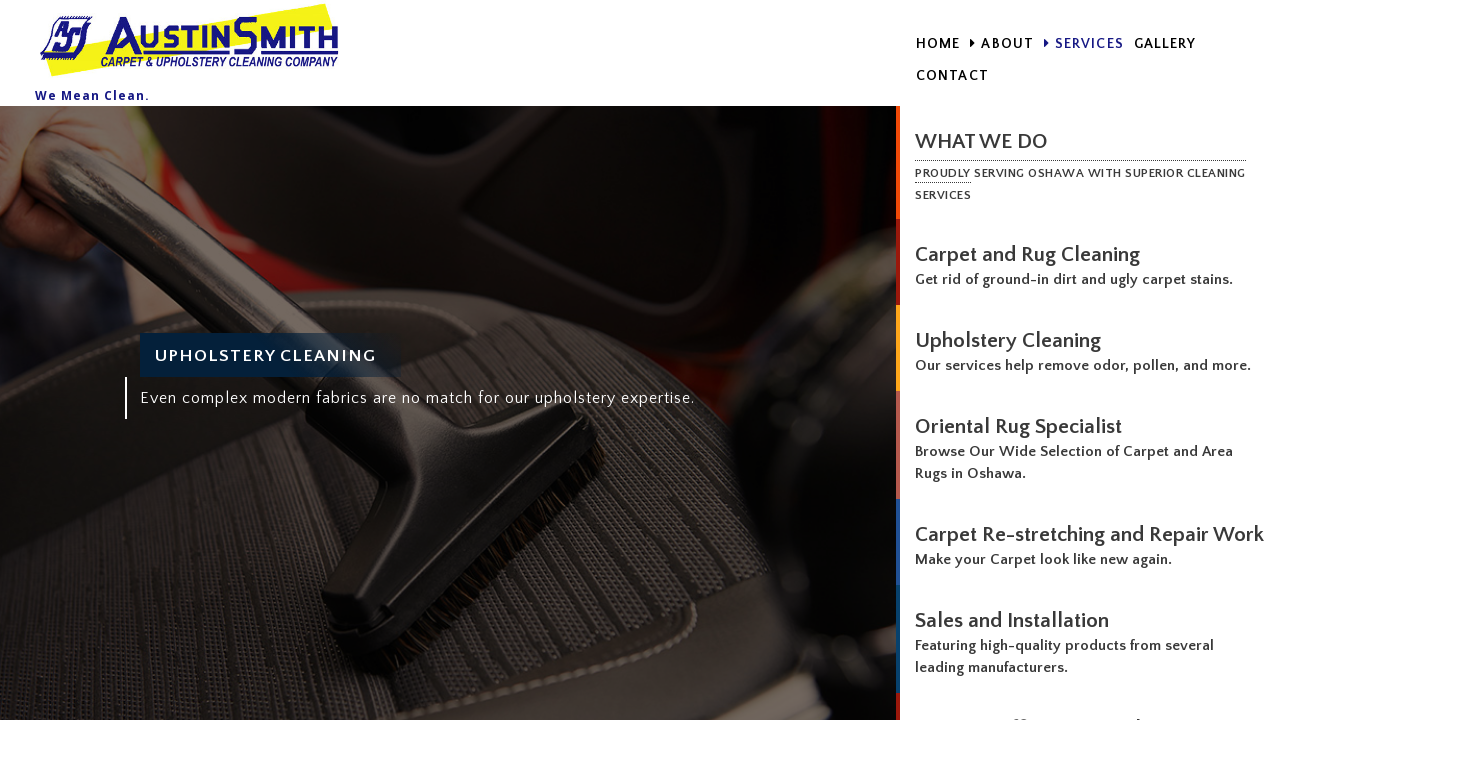

--- FILE ---
content_type: text/html; charset=UTF-8
request_url: http://austinsmithcarpet.ca/Upholstery-Cleaning
body_size: 7074
content:
<!DOCTYPE html>
<!--[if IE 8]> <html lang="en" class="ie8"> <![endif]-->
<!--[if IE 9]> <html lang="en" class="ie9"> <![endif]-->
<!--[if !IE]><!--> <html lang="en"> <!--<![endif]-->
<head>
<title> Upholstery Cleaning | Austin Smith Carpet Cleaning | Oshawa </title>

    <!-- Meta -->
    <meta charset="utf-8">
    <meta name="viewport" content="width=device-width, initial-scale=1.0">
    <meta name="description" content="Our Upholstery Cleaning Service Is The Solution That Will Have Your Chairs, Sofas, Curtains &amp; More Looking Great. Call Us Now At 905-576-6222">
    <meta name="author" content="">
    <meta name="keywords" content="Oshawa, Austin Smith Carpet Cleaning, Carpet Cleaning, Rug Cleaning, Carpet And Rug Cleaning, Upholstery Cleaning, Tile Cleaning, Carpet Cleaning Services, Carpet Cleaning in Oshawa, Rug Cleaning in Oshawa, Carpet And Rug Cleaning in Oshawa, Upholstery Cleaning in Oshawa, Tile Cleaning in Oshawa, Carpet Cleaning Services in Oshawa,house cleaning,rug area cleaning,carpet cleaning" />
    <!-- Favicon -->
    <link rel="shortcut icon" href="assets/ico/favicon.ico">
    <link rel="apple-touch-icon" sizes="57x57" href="assets/ico/apple-icon-57x57.png">
    <link rel="apple-touch-icon" sizes="60x60" href="assets/ico/apple-icon-60x60.png">
    <link rel="apple-touch-icon" sizes="72x72" href="assets/ico/apple-icon-72x72.png">
    <link rel="apple-touch-icon" sizes="76x76" href="assets/ico/apple-icon-76x76.png">
    <link rel="apple-touch-icon" sizes="114x114" href="assets/ico/apple-icon-114x114.png">
    <link rel="apple-touch-icon" sizes="120x120" href="assets/ico/apple-icon-120x120.png">
    <link rel="apple-touch-icon" sizes="144x144" href="assets/ico/apple-icon-144x144.png">
    <link rel="apple-touch-icon" sizes="152x152" href="assets/ico/apple-icon-152x152.png">
    <link rel="apple-touch-icon" sizes="180x180" href="assets/ico/apple-icon-180x180.png">
    <link rel="icon" type="image/png" sizes="192x192"  href="assets/ico/android-icon-192x192.png">
    <link rel="icon" type="image/png" sizes="32x32" href="assets/ico/favicon-32x32.png">
    <link rel="icon" type="image/png" sizes="96x96" href="assets/ico/favicon-96x96.png">
    <link rel="icon" type="image/png" sizes="16x16" href="assets/ico/favicon-16x16.png">
    <link rel="manifest" href="assets/ico/manifest.json">
    <link rel="stylesheet" href="assets/css/optimize.css">
    <script src="https://www.google.com/recaptcha/api.js" async defer></script>
</head>
<body class="header-fixed">
    <div class="wrapper">
        <!--=== Header ===-->
        <nav class=" headerRelative one-page-header header-links-red navbar navbar-default navbar-fixed-top one-page-nav-scrolling one-page-nav__fixed header-v6 header-dark-transparent header-sticky " data-role="navigation">
            <div class="container">
                <div class="row">
                    <div class="menu-container ">
                        <div class="navbar-brand">
                           <a href="./">
                            <!-- <div class="col-md-1">
                        <img class="logomark" src="assets/img/logo_CarpetCleaning_Generic.svg" onContextMenu="return false" draggable="false" alt="Logo Austin Smith Carpet Cleaning">      
                          </div> -->
                            <div class="institutionalIdentityBlock">
                                <!-- <h3 class="companyName"> Austin Smith Carpet Cleaning  </h3> -->
                                <h3 class="companyName"> <img class="logomark" src="assets/img/logo_new.png" onContextMenu="return false" draggable="false" alt="Logo Austin Smith Carpet Cleaning">  </h3>
                                <h3 class="companySlogan"> We Mean Clean. </h3>
                            </div> 
                        </a>
                    </div> <!-- End Col -->
                    <div class="menuBlock">
                           <div class="indexMenu">
<ul class="navindexMenu">
<li>
<a href="./"> <span data-hover="Home" class=""> Home </span> </a>
</li>
<li>
    <a href="#" ><span data-hover=" ▪&nbsp;About Us" class= ""> <i class="fa fa-caret-right">&nbsp;</i>About</span> </a>
    <ul>
		<li>
			<a href="About" > <span data-hover=" About " class= "" > Our Company</span> </a>				
		</li>

        <li>
            <a href="Areas-we-service"> <span data-hover="Areas Serviced" class= "">Areas Serviced</span> </a>
        </li>

        <li>
            <a href="FAQ"> <span data-hover="Faq" class= "" > Faq  </span> </a>
        </li>
    </ul>
</li>

<li>
<a href="Carpet-and-Rug-Cleaning"><span data-hover=" ▪&nbsp;Services" class="navindexMenuActivePage"> <i class="fa fa-caret-right">&nbsp;</i>Services </span> </a>
<ul>
<li>
<a href="Carpet-and-Rug-Cleaning"> <span data-hover="Carpet and Rug Cleaning" class="">Carpet and Rug Cleaning </span> </a>
</li>
<li>
<a href="Upholstery-Cleaning"> <span data-hover="Upholstery Cleaning" class="navindexMenuActivePage"> Upholstery Cleaning </span> </a>
</li>
<!-- <li>
<a href=""> <span data-hover="" class="">  </span> </a>
</li> -->
<!-- <li>
<a href="Water-Damage"> <span data-hover="Water Damage" class=""> Water Damage </span> </a>
</li>-->
<li>
<a href="Oriental-Rug-Specialist"> <span data-hover=" Oriental Rug Specialist" class=""> Oriental Rug Specialist </span> </a>
</li> 
<li>
<a href="Carpet-Re-stretching-and-Repair-Work"> <span data-hover=" Carpet Re-stretching and Repair Work" class=""> Carpet Re-stretching and Repair Work </span> </a>
</li> 
<li>
<a href="Sales-and-Installation"> <span data-hover=" Sales and Installation" class=""> Sales and Installation </span> </a>
</li>
<li>
<a href="Home--Office-Carpet-Cleaning"> <span data-hover=" Home & Office Carpet Cleaning" class=""> Home & Office Carpet Cleaning </span> </a>
</li> 

</ul>
</li>

<li> <a href="Gallery"> <span data-hover="Gallery " class=""> Gallery </span> </a> </li>
<li> <a href="Contact"> <span data-hover="Contact" class=""> Contact </span> </a> </li>
</ul>
</div>
                   </div>  
                            
               </div>
               
                </div>    
            </div>
            <!-- /.container -->
        </nav>
        <!--=== End Header ===-->
    </div>
<!--=== wrapper ===--><div class="flexHeaderDivision">
<section role="visual_flexHeaderDivision" class="flexHeaderSection service2">
<div class="flexHeaderDivisionCopyBlock">
<p class="flexHeaderDivisionTitle"> Upholstery Cleaning </p>
<p class="flexHeaderDivisionBodyCopy">Even complex modern fabrics are no match for our upholstery expertise.</p>
</div>
<img class="flexHeaderDivisionIcon" src="assets/img/services2.jpg" onContextMenu="return false" draggable="false" alt=""/>
<div class="superMenuHide">
<div class="indexMenu">
<ul class="navindexMenu">
<li>
<a href="./"> <span data-hover="Home" class=""> Home </span> </a>
</li>
<li>
    <a href="#" ><span data-hover=" ▪&nbsp;About Us" class= ""> <i class="fa fa-caret-right">&nbsp;</i>About</span> </a>
    <ul>
		<li>
			<a href="About" > <span data-hover=" About " class= "" > Our Company</span> </a>				
		</li>

        <li>
            <a href="Areas-we-service"> <span data-hover="Areas Serviced" class= "">Areas Serviced</span> </a>
        </li>

        <li>
            <a href="FAQ"> <span data-hover="Faq" class= "" > Faq  </span> </a>
        </li>
    </ul>
</li>

<li>
<a href="Carpet-and-Rug-Cleaning"><span data-hover=" ▪&nbsp;Services" class="navindexMenuActivePage"> <i class="fa fa-caret-right">&nbsp;</i>Services </span> </a>
<ul>
<li>
<a href="Carpet-and-Rug-Cleaning"> <span data-hover="Carpet and Rug Cleaning" class="">Carpet and Rug Cleaning </span> </a>
</li>
<li>
<a href="Upholstery-Cleaning"> <span data-hover="Upholstery Cleaning" class="navindexMenuActivePage"> Upholstery Cleaning </span> </a>
</li>
<!-- <li>
<a href=""> <span data-hover="" class="">  </span> </a>
</li> -->
<!-- <li>
<a href="Water-Damage"> <span data-hover="Water Damage" class=""> Water Damage </span> </a>
</li>-->
<li>
<a href="Oriental-Rug-Specialist"> <span data-hover=" Oriental Rug Specialist" class=""> Oriental Rug Specialist </span> </a>
</li> 
<li>
<a href="Carpet-Re-stretching-and-Repair-Work"> <span data-hover=" Carpet Re-stretching and Repair Work" class=""> Carpet Re-stretching and Repair Work </span> </a>
</li> 
<li>
<a href="Sales-and-Installation"> <span data-hover=" Sales and Installation" class=""> Sales and Installation </span> </a>
</li>
<li>
<a href="Home--Office-Carpet-Cleaning"> <span data-hover=" Home & Office Carpet Cleaning" class=""> Home & Office Carpet Cleaning </span> </a>
</li> 

</ul>
</li>

<li> <a href="Gallery"> <span data-hover="Gallery " class=""> Gallery </span> </a> </li>
<li> <a href="Contact"> <span data-hover="Contact" class=""> Contact </span> </a> </li>
</ul>
</div>
</div>
</section>
<section role="menu_flexHeaderDivision" class="flexHeaderSection">

<nav class='navMenu'>
<div class='nav-container'>
<div class='menuItem'>
<input id='menu1' name='menu1' type='checkbox'>
<label class='slide' for='menu1'>
<a href='About' class='element'> WHAT WE DO </a>
<span class='name'>Proudly serving Oshawa with superior cleaning services</span>
</label>
</div>
<div class='menuItem'>
<input id='menu2' name='menu2' type='checkbox'>
<label class='slide' for='menu2'>
<a href='Carpet-and-Rug-Cleaning' class='element'> Carpet and Rug Cleaning </a>
<span class='name'>Get rid of ground-in dirt and ugly carpet stains.</span>
</label>
</div>
<div class='menuItem'>
<input id='menu3' name='menu3' type='checkbox'>
<label class='slide has-child' for='menu3'>
<a href='Upholstery-Cleaning' class='element'> Upholstery Cleaning </a>
<span class='name'>Our services help remove odor, pollen, and more.</span>
</label>
</div>
<!-- <div class='menuItem'>
<input id='menu4' name='menu4' type='checkbox'>
<label class='slide' for='menu4'>
<a href='' class='element'>  </a>
<span class='name'>Weekly and monthly packages to keep your tiles shiny.</span>
</label>
</div> -->
<div class='menuItem'>
<input id='menu4' name='menu4' type='checkbox'>
<label class='slide' for='menu4'>
<a href='Oriental-Rug-Specialist' class='element'> Oriental Rug Specialist </a>
<span class='name'>Browse Our Wide Selection of Carpet and Area Rugs in Oshawa.</span>
</label>
</div>
<div class='menuItem'>
<input id='menu4' name='menu4' type='checkbox'>
<label class='slide' for='menu4'>
<a href='Carpet-Re-stretching-and-Repair-Work' class='element'> Carpet Re-stretching and Repair Work </a>
<span class='name'>Make your Carpet look like new again.</span>
</label>
</div>
<div class='menuItem'>
<input id='menu4' name='menu4' type='checkbox'>
<label class='slide' for='menu4'>
<a href='Sales-and-Installation' class='element'> Sales and Installation </a>
<span class='name'>Featuring high-quality products from several leading manufacturers.</span>
</label>
</div>
<div class='menuItem'>
<input id='menu4' name='menu4' type='checkbox'>
<label class='slide' for='menu4'>
<a href='Home--Office-Carpet-Cleaning' class='element'> Home & Office Carpet Cleaning </a>
<span class='name'>Along with cleaning and repairs, we also offer new carpet installations!.</span>
</label>
</div>


</div>
</nav></section>
</div>
<section id="how-we-work">
<div class="container-fluid g-bg-dark-blue1">
<div class="row equal-height-columns-v2">
<div class="col-md-5 content-md equal-height-column-v2 g-pl-40 g-pr-40 service_page">
<div class="g-heading-v7 g-mb-60">
<h2 class="h2 color-light">
<span class="g-text-height-lg"><span class="highlightColoredTitle">Full Range </span>of Upholstery Cleaning</span>
</h2>
<p class="textnew">
Austin Smith Carpet Cleaning has been in the Oshawa upholstery cleaning business for years and know just how frustrating it can be when pets, children, or just general wear and tear can leave your treasured furniture or fabrics looking and smelling like they've seen better years. Fortunately, our upholstery cleaning services are the antidote and will have your chairs, sofas, curtains, and more looking great again.
</p>
<p class="textnew">
One of the biggest challenges for upholstery cleaning in Oshawa is being able to understand the myriad materials that are used today. From classics like silk and leather to new blends, the right cleaning method and products can be vastly different and a mistake could leave your upholstery severely damaged. However, with Austin Smith Carpet Cleaning, there will be no worries and we'll never attempt to clean something without first knowing exactly how it should be done.
</p>
<p class="textnew">
In addition to the obvious appearance benefits from having your upholstery cleaned in Oshawa, there are other important aspects of a Austin Smith Carpet Cleaning service as well. Our detailed cleaning will remove odors, pollen, and mites as well as extend the life of your upholstery for years to come.
<p class="textnew">
To discuss your Oshawa upholstery cleaning options, call a friendly Austin Smith Carpet Cleaning representative by dialing 905-576-6222.
</p>
</div>
<div class="socialMediaBlock_animated socialMediaBlock_animated_Position_RegularPage">
<ul>
<li class="globActing">
<span>
<a href="http://www.twitter.com "> <i class="fa fa-twitter " ></i> </a><a href="http://www.facebook.com "> <i class="fa fa-facebook " ></i> </a><a href="http://www.google.com "> <i class="fa fa-google " ></i> </a><a href="http://www.pinterest.com "> <i class="fa fa-pinterest " ></i> </a></span>
<div id="worldmap">
<script src="assets/js/globe_d3.v3.min.js" charset="utf-8"></script>
<script src="assets/js/globe_topojson.v1.min.js"></script>
<script src="assets/js/globe.js"></script>
</div>
</li>
</ul>
</div>
</div>
<div id="imageInCheck" class="col-md-5 content-md g-no-left-padding equal-height-column-v2" data-image-src="assets/img/services2.jpg"></div>
<div class="col-md-2 content-md equal-height-column-v2 g-pl-40 g-pr-40 service_page">

<div id="contact" class="contact_Position_RegularPage">
<ul id="contactTrig_s">
<li id="phoneCallToAction" class="contactTrig"> <span class="contact_to_Trigger contactSpanAnim_Position_RegularPage"> 905-576-6222 </span> <i class="fa fa-phone"></i> </li>
<li id="phoneCallToAction" class="contactTrig"> <span class="contact_to_Trigger contactSpanAnim_Position_RegularPage"> 905-260-0571 </span> <i class="fa fa-mobile"></i> </li>
<li id="email" class="contactTrig"> <a href="mailto:denvercarpet@rogers.com"> <span class="contact_to_Trigger contactSpanAnim_Position_RegularPage"> denvercarpet@rogers.com </span> </a> <i class="fa fa-envelope"></i></li>
<li id="sms" class="contactTrig"> <a style="cursor:pointer;cursor:hand" role="button" data-toggle="modal" data-target="#SMS-Modal"> <span class="contact_to_Trigger contactSpanAnim_Position_RegularPage"> Send SMS </span> </a> <i class="fa fa-paper-plane"></i> </li>
<li id="business_hours" class="contactTrig"> <span class="contact_to_Trigger contactSpanAnim_Position_RegularPage contact_to_Trigger_Long">
Operating Hours <br>
<a href="#map">
 <strong> Monday-Friday </strong>  <br> 9:00 AM - 4:00 PM <br>   <strong> Saturday-Sunday </strong> <br> Closed  <br></a></span>
<i class="fa fa-clock-o"></i></li>
<li id="address" class="contactTrig"> <span class="contact_to_Trigger contactSpanAnim_Position_RegularPage contact_to_Trigger_Long">
Address <br>
<a href=""> 174 Mary St N<br/>Oshawa, Ontario L1G 5C2</a></span> <i class="fa fa-map-marker"></i></li>
</ul>
</div>
</div>
</div>
</div>
</section>

<div class="call-action-v1 call-action-v1-boxed bg-color-dark">
<div class="call-action-v1-box">
<div class="call-action-v1-in">
<div class="container-fluid">
<div class="row">
<div class="col-md-10">
<h3 class="color-light"> For The Right Team At The Right Price, Dial Call <span class="color-green">905-576-6222</span>To Contact The Best In Town.</h3>
<p class="color-light">Austin Smith Carpet Cleaning is a Oshawa business and offers both local and extended carpet cleaning service to those in our area.</p>
</div>
<div class="col-md-2">
<a href="Contact" class="btn-u btn-u-lg btn-brd btn-brd-width-2 btn-brd-hover btn-u-light btn-u-block"> GET A QUOTE </a>
</div>
</div>
</div>
</div>
</div>
</div>
<div class="contact-section text-center g-heading-v8" id="Contact">
<div class="container-fluid">
<div class="row">
<div class="col-md-8 col-sm-6 contact-section-col_Contacts contact-section-content g-bg-default-color">
<div class="col-md-12 no-padding">
<h2 class="h2"> Contacts</h2>
<p class="contact-section-info">Contact us today to learn more about how we can work together on your next project.</p>
</div>
<div class="row">
<div class="col-md-4 no-padding">
<p class="contact-section-info info2-section"><i class="fa fa-envelope-o"></i> <span><a href="mailto:denvercarpet@rogers.com">denvercarpet@rogers.com</a></span></p>
<p class="contact-section-info info2-section"><i class="fa fa-phone"></i> <span> 905-576-6222</span></p>
<p class="contact-section-info info2-section"><i class="fa fa-mobile"></i> <span> 905-260-0571</span></p>
<p class="contact-section-info info2-section"><i class="fa fa-map-marker"></i> <span>174 Mary St N<br/>Oshawa, Ontario L1G 5C2 </span></p>
</div>
<div class="col-md-4 no-padding">
<p class="contact-section-info info2-section"><i class="fa fa-clock-o"></i> <span>  <strong> Monday-Friday </strong>  <br> 9:00 AM - 4:00 PM <br>   <strong> Saturday-Sunday </strong> <br> Closed  <br> </span> </p>
</div>
<div class="col-md-4 no-padding">
<img class="visualCTA" src="assets/img/icon_licensedProfessional.svg" onContextMenu="return false" draggable="false">
</div>
</div>
<div class="row">
<div class="col-md-12 we-accept">
<h3>We Accept</h3>
<ul id="paymentsMethods">
<li class="cash"> <img src="assets/img/paym_logo_1_cash.svg"> </li>
<li class="cheque"> <img src="assets/img/paym_logo_11_cheque.svg"> </li>
<li class="visa"> <img src="assets/img/paym_logo_2_visa.svg"> </li>
<li class="mastercard"> <img src="assets/img/paym_logo_3_mastercard.svg"> </li>
<!-- <li class="paypal"> <img src="assets/img/paym_logo_4_paypal.svg"> </li>
<li class="discover"> <img src="assets/img/paym_logo_5_discover.svg"> </li> -->
<li class="amexp"> <img src="assets/img/paym_logo_10_amexpress.svg"> </li>
<li class="interac"> <img src="assets/img/local-input-interac-logo.png"> </li>
</ul></div>
</div>
<a href="http://www.designnrank.com">
<div class="col-md-12 socket_signature">
<h4 class="baseline_socket_signature"> Designed and Hosted by </h4>
<img class="logo_socket" src="assets/img/logotype_dnr_signature.svg" onContextMenu="return false" draggable="false" alt="Logo Austin Smith Carpet Cleaning">
</div></a>
</div>
<div class="col-md-4 col-sm-6 contact-section-col_Touch g-bg-default-color-blue contact_section">
<h2 class="h2">Get In <strong>Touch</strong></h2>
<form class="sky-form" id="sky-form3">
<input type="hidden" name="demail" value="denvercarpet@rogers.com">
<fieldset>
<label class="input g-mb-10">
<input type="text" placeholder="Your name" name="name" id="name" required>
</label>
<label class="input g-mb-10">
<input type="text" placeholder="Your phone" name="phone" id="phone" required>
</label>
<label class="input g-mb-10">
<input type="email" placeholder="Your email" name="email" id="email" required>
</label>
<label class="input g-mb-10">
<input type="text" placeholder="Subject" name="subject" id="subject" required>
</label>
<label class="textarea textarea-expandable g-mb-10">
<textarea rows="3" placeholder="Message" name="message" id="message" required></textarea>
</label>
<div class="g-recaptcha" data-sitekey="6LeMAhQTAAAAAJLZfQ2JoLw1zvq34a0tFRHrEmmr"></div>
<button class="btn-u btn-u-red" type="submit" id="ButtonSubmit" name="onOKSUBMIT">Send Message</button>
</fieldset>
</form>
</div>
</div>
</div>
</div>
<!--<div id="map" class="contact-section-map"></div>-->

<iframe
width="100%"
height="600"
frameborder="0" style="border:0; margin:0 0 -10px;"
src="https://www.google.com/maps/embed/v1/place?key=AIzaSyAu3PGJpeqLIbhcUJrtbFPu5TMoNxS2Z5Y
  &q=174+Mary+St+N,+Oshawa,+ON+L1G+5C2,+Canada" allowfullscreen>
</iframe><div id='modal1' style="display:none;"></div>
<a href="#modal1" rel="modal:open" style='display:none;' id="modalLink"></a>
<a href="#modal1" rel="modal:close" style='display:none;' id="modalLinkClose"></a>
<script type="text/javascript" src="assets/js/optimize.js"></script>
<script src="https://maps.googleapis.com/maps/api/js?v=3.25&key=AIzaSyAU4o2TxWMz14Nh3_i-9BsiMtiRyruDB9c"></script>
<script>
    function initialize() {
        var mapOptions = {
            zoom: 17,
            center: new google.maps.LatLng(43.9028986, -78.8628366),
            mapTypeId: google.maps.MapTypeId.ROADMAP,
            scrollwheel: false,
        }
        var map = new google.maps.Map(document.getElementById('map'),
            mapOptions);
        var contentString = '<div id="mapContent">'+
        '<div id="mapSiteNotice">'+ 
        '</div>'+
        '<h3 id="mapHeading">Austin Smith Carpet Cleaning</h3>'+
        '<div id="mapBodyContent">'+
        '<p>174 Mary St N<br/>Oshawa, Ontario L1G 5C2  </p>' +
        '</div>'+
        '</div>';

        var image = {
            url: "assets/img/logo_new.png", 
            scaledSize: new google.maps.Size(200, 53), 
        };
        var infowindow = new google.maps.InfoWindow({
          content: contentString
      });
        var myLatLng = new google.maps.LatLng(43.9028986, -78.8628366);
        var beachMarker = new google.maps.Marker({
            position: myLatLng,
            map: map,
            title: 'Austin Smith Carpet Cleaning' ,
            icon: image
        });
        google.maps.event.addListener(beachMarker, 'click', function() {
            infowindow.open(map,beachMarker);
        });
    }
    google.maps.event.addDomListener(window, 'load', initialize);
</script>
<script>
    // Have a questions scripts
	$("#sky-form4").validate({
		submitHandler: function (form) {
			event.preventDefault();
            $.LoadingOverlay("show");
			$.post('assets/php/forms/form-validation.php', $('#sky-form4').serialize() + "&form=contact", function (data) {
				if (data === "Message was sent successfully!") {
                    $.LoadingOverlay("hide");
                    $('#modalLink').click();
					$('#modal1').html('<center><h1>'+data+'</h1></center>');
					setTimeout(function () {
						$("#modalLinkClose").click();
					}, 5000);
					grecaptcha.reset();
					$(':input', '#sky-form4')
					.not(':button, :submit, :reset, :hidden')
					.val('')
					.removeAttr('checked')
					.removeAttr('selected');
					
				} else {
                    $.LoadingOverlay("hide");
                    $('#modalLink').click();

                    $('#modal1').html('<center><h1 style="color:red">'+data+'</h1></center>');
					setTimeout(function () {
						$("#modalLinkClose").click();
					}, 5000);

					grecaptcha.reset();
				}
			});
		}
	
	});
    $("#sky-form3").validate({
        submitHandler: function (form) {
            event.preventDefault();
            $.LoadingOverlay("show");
            $.post('assets/php/forms/form-validation.php', $('#sky-form3').serialize() + "&form=inside", function (data) {
                if (data === "Message was sent successfully!") {
                    $.LoadingOverlay("hide");
                    $('#modalLink').click();
                    $('#modal1').html('<center><h1>'+data+'</h1></center>');
                    setTimeout(function () {
                        $("#modalLinkClose").click();
                    }, 5000);
                    grecaptcha.reset();
                    $(':input', '#sky-form3')
                        .not(':button, :submit, :reset, :hidden')
                        .val('')
                        .removeAttr('checked')
                        .removeAttr('selected');

                } else {
                    $.LoadingOverlay("hide");
                    $('#modalLink').click();

                    $('#modal1').html('<center><h1 style="color:red">'+data+'</h1></center>');
                    setTimeout(function () {
                        $("#modalLinkClose").click();
                    }, 5000);
                    grecaptcha.reset();
                }
            });
        }
    });
</script>   
<script>
    jQuery(document).ready(function() {
            OwlCarousel.initOwlCarousel();
            StyleSwitcher.initStyleSwitcher();
            RevolutionSlider.initRSfullScreen();
        });
</script>
<script src="https://ajax.googleapis.com/ajax/libs/webfont/1.5.18/webfont.js"></script>
<script>
 WebFont.load({
    google: {
      families: ['Quattrocento+Sans:400,400italic,700,700italic', 'Poly:400,400italic', 'Open+Sans:400,600,700,600italic,400italic,700italic' ]
    }
  });
</script>
</body>
</html>

--- FILE ---
content_type: text/html; charset=utf-8
request_url: https://www.google.com/recaptcha/api2/anchor?ar=1&k=6LeMAhQTAAAAAJLZfQ2JoLw1zvq34a0tFRHrEmmr&co=aHR0cDovL2F1c3RpbnNtaXRoY2FycGV0LmNhOjgw&hl=en&v=N67nZn4AqZkNcbeMu4prBgzg&size=normal&anchor-ms=20000&execute-ms=30000&cb=qv6ql9l5vrwz
body_size: 49528
content:
<!DOCTYPE HTML><html dir="ltr" lang="en"><head><meta http-equiv="Content-Type" content="text/html; charset=UTF-8">
<meta http-equiv="X-UA-Compatible" content="IE=edge">
<title>reCAPTCHA</title>
<style type="text/css">
/* cyrillic-ext */
@font-face {
  font-family: 'Roboto';
  font-style: normal;
  font-weight: 400;
  font-stretch: 100%;
  src: url(//fonts.gstatic.com/s/roboto/v48/KFO7CnqEu92Fr1ME7kSn66aGLdTylUAMa3GUBHMdazTgWw.woff2) format('woff2');
  unicode-range: U+0460-052F, U+1C80-1C8A, U+20B4, U+2DE0-2DFF, U+A640-A69F, U+FE2E-FE2F;
}
/* cyrillic */
@font-face {
  font-family: 'Roboto';
  font-style: normal;
  font-weight: 400;
  font-stretch: 100%;
  src: url(//fonts.gstatic.com/s/roboto/v48/KFO7CnqEu92Fr1ME7kSn66aGLdTylUAMa3iUBHMdazTgWw.woff2) format('woff2');
  unicode-range: U+0301, U+0400-045F, U+0490-0491, U+04B0-04B1, U+2116;
}
/* greek-ext */
@font-face {
  font-family: 'Roboto';
  font-style: normal;
  font-weight: 400;
  font-stretch: 100%;
  src: url(//fonts.gstatic.com/s/roboto/v48/KFO7CnqEu92Fr1ME7kSn66aGLdTylUAMa3CUBHMdazTgWw.woff2) format('woff2');
  unicode-range: U+1F00-1FFF;
}
/* greek */
@font-face {
  font-family: 'Roboto';
  font-style: normal;
  font-weight: 400;
  font-stretch: 100%;
  src: url(//fonts.gstatic.com/s/roboto/v48/KFO7CnqEu92Fr1ME7kSn66aGLdTylUAMa3-UBHMdazTgWw.woff2) format('woff2');
  unicode-range: U+0370-0377, U+037A-037F, U+0384-038A, U+038C, U+038E-03A1, U+03A3-03FF;
}
/* math */
@font-face {
  font-family: 'Roboto';
  font-style: normal;
  font-weight: 400;
  font-stretch: 100%;
  src: url(//fonts.gstatic.com/s/roboto/v48/KFO7CnqEu92Fr1ME7kSn66aGLdTylUAMawCUBHMdazTgWw.woff2) format('woff2');
  unicode-range: U+0302-0303, U+0305, U+0307-0308, U+0310, U+0312, U+0315, U+031A, U+0326-0327, U+032C, U+032F-0330, U+0332-0333, U+0338, U+033A, U+0346, U+034D, U+0391-03A1, U+03A3-03A9, U+03B1-03C9, U+03D1, U+03D5-03D6, U+03F0-03F1, U+03F4-03F5, U+2016-2017, U+2034-2038, U+203C, U+2040, U+2043, U+2047, U+2050, U+2057, U+205F, U+2070-2071, U+2074-208E, U+2090-209C, U+20D0-20DC, U+20E1, U+20E5-20EF, U+2100-2112, U+2114-2115, U+2117-2121, U+2123-214F, U+2190, U+2192, U+2194-21AE, U+21B0-21E5, U+21F1-21F2, U+21F4-2211, U+2213-2214, U+2216-22FF, U+2308-230B, U+2310, U+2319, U+231C-2321, U+2336-237A, U+237C, U+2395, U+239B-23B7, U+23D0, U+23DC-23E1, U+2474-2475, U+25AF, U+25B3, U+25B7, U+25BD, U+25C1, U+25CA, U+25CC, U+25FB, U+266D-266F, U+27C0-27FF, U+2900-2AFF, U+2B0E-2B11, U+2B30-2B4C, U+2BFE, U+3030, U+FF5B, U+FF5D, U+1D400-1D7FF, U+1EE00-1EEFF;
}
/* symbols */
@font-face {
  font-family: 'Roboto';
  font-style: normal;
  font-weight: 400;
  font-stretch: 100%;
  src: url(//fonts.gstatic.com/s/roboto/v48/KFO7CnqEu92Fr1ME7kSn66aGLdTylUAMaxKUBHMdazTgWw.woff2) format('woff2');
  unicode-range: U+0001-000C, U+000E-001F, U+007F-009F, U+20DD-20E0, U+20E2-20E4, U+2150-218F, U+2190, U+2192, U+2194-2199, U+21AF, U+21E6-21F0, U+21F3, U+2218-2219, U+2299, U+22C4-22C6, U+2300-243F, U+2440-244A, U+2460-24FF, U+25A0-27BF, U+2800-28FF, U+2921-2922, U+2981, U+29BF, U+29EB, U+2B00-2BFF, U+4DC0-4DFF, U+FFF9-FFFB, U+10140-1018E, U+10190-1019C, U+101A0, U+101D0-101FD, U+102E0-102FB, U+10E60-10E7E, U+1D2C0-1D2D3, U+1D2E0-1D37F, U+1F000-1F0FF, U+1F100-1F1AD, U+1F1E6-1F1FF, U+1F30D-1F30F, U+1F315, U+1F31C, U+1F31E, U+1F320-1F32C, U+1F336, U+1F378, U+1F37D, U+1F382, U+1F393-1F39F, U+1F3A7-1F3A8, U+1F3AC-1F3AF, U+1F3C2, U+1F3C4-1F3C6, U+1F3CA-1F3CE, U+1F3D4-1F3E0, U+1F3ED, U+1F3F1-1F3F3, U+1F3F5-1F3F7, U+1F408, U+1F415, U+1F41F, U+1F426, U+1F43F, U+1F441-1F442, U+1F444, U+1F446-1F449, U+1F44C-1F44E, U+1F453, U+1F46A, U+1F47D, U+1F4A3, U+1F4B0, U+1F4B3, U+1F4B9, U+1F4BB, U+1F4BF, U+1F4C8-1F4CB, U+1F4D6, U+1F4DA, U+1F4DF, U+1F4E3-1F4E6, U+1F4EA-1F4ED, U+1F4F7, U+1F4F9-1F4FB, U+1F4FD-1F4FE, U+1F503, U+1F507-1F50B, U+1F50D, U+1F512-1F513, U+1F53E-1F54A, U+1F54F-1F5FA, U+1F610, U+1F650-1F67F, U+1F687, U+1F68D, U+1F691, U+1F694, U+1F698, U+1F6AD, U+1F6B2, U+1F6B9-1F6BA, U+1F6BC, U+1F6C6-1F6CF, U+1F6D3-1F6D7, U+1F6E0-1F6EA, U+1F6F0-1F6F3, U+1F6F7-1F6FC, U+1F700-1F7FF, U+1F800-1F80B, U+1F810-1F847, U+1F850-1F859, U+1F860-1F887, U+1F890-1F8AD, U+1F8B0-1F8BB, U+1F8C0-1F8C1, U+1F900-1F90B, U+1F93B, U+1F946, U+1F984, U+1F996, U+1F9E9, U+1FA00-1FA6F, U+1FA70-1FA7C, U+1FA80-1FA89, U+1FA8F-1FAC6, U+1FACE-1FADC, U+1FADF-1FAE9, U+1FAF0-1FAF8, U+1FB00-1FBFF;
}
/* vietnamese */
@font-face {
  font-family: 'Roboto';
  font-style: normal;
  font-weight: 400;
  font-stretch: 100%;
  src: url(//fonts.gstatic.com/s/roboto/v48/KFO7CnqEu92Fr1ME7kSn66aGLdTylUAMa3OUBHMdazTgWw.woff2) format('woff2');
  unicode-range: U+0102-0103, U+0110-0111, U+0128-0129, U+0168-0169, U+01A0-01A1, U+01AF-01B0, U+0300-0301, U+0303-0304, U+0308-0309, U+0323, U+0329, U+1EA0-1EF9, U+20AB;
}
/* latin-ext */
@font-face {
  font-family: 'Roboto';
  font-style: normal;
  font-weight: 400;
  font-stretch: 100%;
  src: url(//fonts.gstatic.com/s/roboto/v48/KFO7CnqEu92Fr1ME7kSn66aGLdTylUAMa3KUBHMdazTgWw.woff2) format('woff2');
  unicode-range: U+0100-02BA, U+02BD-02C5, U+02C7-02CC, U+02CE-02D7, U+02DD-02FF, U+0304, U+0308, U+0329, U+1D00-1DBF, U+1E00-1E9F, U+1EF2-1EFF, U+2020, U+20A0-20AB, U+20AD-20C0, U+2113, U+2C60-2C7F, U+A720-A7FF;
}
/* latin */
@font-face {
  font-family: 'Roboto';
  font-style: normal;
  font-weight: 400;
  font-stretch: 100%;
  src: url(//fonts.gstatic.com/s/roboto/v48/KFO7CnqEu92Fr1ME7kSn66aGLdTylUAMa3yUBHMdazQ.woff2) format('woff2');
  unicode-range: U+0000-00FF, U+0131, U+0152-0153, U+02BB-02BC, U+02C6, U+02DA, U+02DC, U+0304, U+0308, U+0329, U+2000-206F, U+20AC, U+2122, U+2191, U+2193, U+2212, U+2215, U+FEFF, U+FFFD;
}
/* cyrillic-ext */
@font-face {
  font-family: 'Roboto';
  font-style: normal;
  font-weight: 500;
  font-stretch: 100%;
  src: url(//fonts.gstatic.com/s/roboto/v48/KFO7CnqEu92Fr1ME7kSn66aGLdTylUAMa3GUBHMdazTgWw.woff2) format('woff2');
  unicode-range: U+0460-052F, U+1C80-1C8A, U+20B4, U+2DE0-2DFF, U+A640-A69F, U+FE2E-FE2F;
}
/* cyrillic */
@font-face {
  font-family: 'Roboto';
  font-style: normal;
  font-weight: 500;
  font-stretch: 100%;
  src: url(//fonts.gstatic.com/s/roboto/v48/KFO7CnqEu92Fr1ME7kSn66aGLdTylUAMa3iUBHMdazTgWw.woff2) format('woff2');
  unicode-range: U+0301, U+0400-045F, U+0490-0491, U+04B0-04B1, U+2116;
}
/* greek-ext */
@font-face {
  font-family: 'Roboto';
  font-style: normal;
  font-weight: 500;
  font-stretch: 100%;
  src: url(//fonts.gstatic.com/s/roboto/v48/KFO7CnqEu92Fr1ME7kSn66aGLdTylUAMa3CUBHMdazTgWw.woff2) format('woff2');
  unicode-range: U+1F00-1FFF;
}
/* greek */
@font-face {
  font-family: 'Roboto';
  font-style: normal;
  font-weight: 500;
  font-stretch: 100%;
  src: url(//fonts.gstatic.com/s/roboto/v48/KFO7CnqEu92Fr1ME7kSn66aGLdTylUAMa3-UBHMdazTgWw.woff2) format('woff2');
  unicode-range: U+0370-0377, U+037A-037F, U+0384-038A, U+038C, U+038E-03A1, U+03A3-03FF;
}
/* math */
@font-face {
  font-family: 'Roboto';
  font-style: normal;
  font-weight: 500;
  font-stretch: 100%;
  src: url(//fonts.gstatic.com/s/roboto/v48/KFO7CnqEu92Fr1ME7kSn66aGLdTylUAMawCUBHMdazTgWw.woff2) format('woff2');
  unicode-range: U+0302-0303, U+0305, U+0307-0308, U+0310, U+0312, U+0315, U+031A, U+0326-0327, U+032C, U+032F-0330, U+0332-0333, U+0338, U+033A, U+0346, U+034D, U+0391-03A1, U+03A3-03A9, U+03B1-03C9, U+03D1, U+03D5-03D6, U+03F0-03F1, U+03F4-03F5, U+2016-2017, U+2034-2038, U+203C, U+2040, U+2043, U+2047, U+2050, U+2057, U+205F, U+2070-2071, U+2074-208E, U+2090-209C, U+20D0-20DC, U+20E1, U+20E5-20EF, U+2100-2112, U+2114-2115, U+2117-2121, U+2123-214F, U+2190, U+2192, U+2194-21AE, U+21B0-21E5, U+21F1-21F2, U+21F4-2211, U+2213-2214, U+2216-22FF, U+2308-230B, U+2310, U+2319, U+231C-2321, U+2336-237A, U+237C, U+2395, U+239B-23B7, U+23D0, U+23DC-23E1, U+2474-2475, U+25AF, U+25B3, U+25B7, U+25BD, U+25C1, U+25CA, U+25CC, U+25FB, U+266D-266F, U+27C0-27FF, U+2900-2AFF, U+2B0E-2B11, U+2B30-2B4C, U+2BFE, U+3030, U+FF5B, U+FF5D, U+1D400-1D7FF, U+1EE00-1EEFF;
}
/* symbols */
@font-face {
  font-family: 'Roboto';
  font-style: normal;
  font-weight: 500;
  font-stretch: 100%;
  src: url(//fonts.gstatic.com/s/roboto/v48/KFO7CnqEu92Fr1ME7kSn66aGLdTylUAMaxKUBHMdazTgWw.woff2) format('woff2');
  unicode-range: U+0001-000C, U+000E-001F, U+007F-009F, U+20DD-20E0, U+20E2-20E4, U+2150-218F, U+2190, U+2192, U+2194-2199, U+21AF, U+21E6-21F0, U+21F3, U+2218-2219, U+2299, U+22C4-22C6, U+2300-243F, U+2440-244A, U+2460-24FF, U+25A0-27BF, U+2800-28FF, U+2921-2922, U+2981, U+29BF, U+29EB, U+2B00-2BFF, U+4DC0-4DFF, U+FFF9-FFFB, U+10140-1018E, U+10190-1019C, U+101A0, U+101D0-101FD, U+102E0-102FB, U+10E60-10E7E, U+1D2C0-1D2D3, U+1D2E0-1D37F, U+1F000-1F0FF, U+1F100-1F1AD, U+1F1E6-1F1FF, U+1F30D-1F30F, U+1F315, U+1F31C, U+1F31E, U+1F320-1F32C, U+1F336, U+1F378, U+1F37D, U+1F382, U+1F393-1F39F, U+1F3A7-1F3A8, U+1F3AC-1F3AF, U+1F3C2, U+1F3C4-1F3C6, U+1F3CA-1F3CE, U+1F3D4-1F3E0, U+1F3ED, U+1F3F1-1F3F3, U+1F3F5-1F3F7, U+1F408, U+1F415, U+1F41F, U+1F426, U+1F43F, U+1F441-1F442, U+1F444, U+1F446-1F449, U+1F44C-1F44E, U+1F453, U+1F46A, U+1F47D, U+1F4A3, U+1F4B0, U+1F4B3, U+1F4B9, U+1F4BB, U+1F4BF, U+1F4C8-1F4CB, U+1F4D6, U+1F4DA, U+1F4DF, U+1F4E3-1F4E6, U+1F4EA-1F4ED, U+1F4F7, U+1F4F9-1F4FB, U+1F4FD-1F4FE, U+1F503, U+1F507-1F50B, U+1F50D, U+1F512-1F513, U+1F53E-1F54A, U+1F54F-1F5FA, U+1F610, U+1F650-1F67F, U+1F687, U+1F68D, U+1F691, U+1F694, U+1F698, U+1F6AD, U+1F6B2, U+1F6B9-1F6BA, U+1F6BC, U+1F6C6-1F6CF, U+1F6D3-1F6D7, U+1F6E0-1F6EA, U+1F6F0-1F6F3, U+1F6F7-1F6FC, U+1F700-1F7FF, U+1F800-1F80B, U+1F810-1F847, U+1F850-1F859, U+1F860-1F887, U+1F890-1F8AD, U+1F8B0-1F8BB, U+1F8C0-1F8C1, U+1F900-1F90B, U+1F93B, U+1F946, U+1F984, U+1F996, U+1F9E9, U+1FA00-1FA6F, U+1FA70-1FA7C, U+1FA80-1FA89, U+1FA8F-1FAC6, U+1FACE-1FADC, U+1FADF-1FAE9, U+1FAF0-1FAF8, U+1FB00-1FBFF;
}
/* vietnamese */
@font-face {
  font-family: 'Roboto';
  font-style: normal;
  font-weight: 500;
  font-stretch: 100%;
  src: url(//fonts.gstatic.com/s/roboto/v48/KFO7CnqEu92Fr1ME7kSn66aGLdTylUAMa3OUBHMdazTgWw.woff2) format('woff2');
  unicode-range: U+0102-0103, U+0110-0111, U+0128-0129, U+0168-0169, U+01A0-01A1, U+01AF-01B0, U+0300-0301, U+0303-0304, U+0308-0309, U+0323, U+0329, U+1EA0-1EF9, U+20AB;
}
/* latin-ext */
@font-face {
  font-family: 'Roboto';
  font-style: normal;
  font-weight: 500;
  font-stretch: 100%;
  src: url(//fonts.gstatic.com/s/roboto/v48/KFO7CnqEu92Fr1ME7kSn66aGLdTylUAMa3KUBHMdazTgWw.woff2) format('woff2');
  unicode-range: U+0100-02BA, U+02BD-02C5, U+02C7-02CC, U+02CE-02D7, U+02DD-02FF, U+0304, U+0308, U+0329, U+1D00-1DBF, U+1E00-1E9F, U+1EF2-1EFF, U+2020, U+20A0-20AB, U+20AD-20C0, U+2113, U+2C60-2C7F, U+A720-A7FF;
}
/* latin */
@font-face {
  font-family: 'Roboto';
  font-style: normal;
  font-weight: 500;
  font-stretch: 100%;
  src: url(//fonts.gstatic.com/s/roboto/v48/KFO7CnqEu92Fr1ME7kSn66aGLdTylUAMa3yUBHMdazQ.woff2) format('woff2');
  unicode-range: U+0000-00FF, U+0131, U+0152-0153, U+02BB-02BC, U+02C6, U+02DA, U+02DC, U+0304, U+0308, U+0329, U+2000-206F, U+20AC, U+2122, U+2191, U+2193, U+2212, U+2215, U+FEFF, U+FFFD;
}
/* cyrillic-ext */
@font-face {
  font-family: 'Roboto';
  font-style: normal;
  font-weight: 900;
  font-stretch: 100%;
  src: url(//fonts.gstatic.com/s/roboto/v48/KFO7CnqEu92Fr1ME7kSn66aGLdTylUAMa3GUBHMdazTgWw.woff2) format('woff2');
  unicode-range: U+0460-052F, U+1C80-1C8A, U+20B4, U+2DE0-2DFF, U+A640-A69F, U+FE2E-FE2F;
}
/* cyrillic */
@font-face {
  font-family: 'Roboto';
  font-style: normal;
  font-weight: 900;
  font-stretch: 100%;
  src: url(//fonts.gstatic.com/s/roboto/v48/KFO7CnqEu92Fr1ME7kSn66aGLdTylUAMa3iUBHMdazTgWw.woff2) format('woff2');
  unicode-range: U+0301, U+0400-045F, U+0490-0491, U+04B0-04B1, U+2116;
}
/* greek-ext */
@font-face {
  font-family: 'Roboto';
  font-style: normal;
  font-weight: 900;
  font-stretch: 100%;
  src: url(//fonts.gstatic.com/s/roboto/v48/KFO7CnqEu92Fr1ME7kSn66aGLdTylUAMa3CUBHMdazTgWw.woff2) format('woff2');
  unicode-range: U+1F00-1FFF;
}
/* greek */
@font-face {
  font-family: 'Roboto';
  font-style: normal;
  font-weight: 900;
  font-stretch: 100%;
  src: url(//fonts.gstatic.com/s/roboto/v48/KFO7CnqEu92Fr1ME7kSn66aGLdTylUAMa3-UBHMdazTgWw.woff2) format('woff2');
  unicode-range: U+0370-0377, U+037A-037F, U+0384-038A, U+038C, U+038E-03A1, U+03A3-03FF;
}
/* math */
@font-face {
  font-family: 'Roboto';
  font-style: normal;
  font-weight: 900;
  font-stretch: 100%;
  src: url(//fonts.gstatic.com/s/roboto/v48/KFO7CnqEu92Fr1ME7kSn66aGLdTylUAMawCUBHMdazTgWw.woff2) format('woff2');
  unicode-range: U+0302-0303, U+0305, U+0307-0308, U+0310, U+0312, U+0315, U+031A, U+0326-0327, U+032C, U+032F-0330, U+0332-0333, U+0338, U+033A, U+0346, U+034D, U+0391-03A1, U+03A3-03A9, U+03B1-03C9, U+03D1, U+03D5-03D6, U+03F0-03F1, U+03F4-03F5, U+2016-2017, U+2034-2038, U+203C, U+2040, U+2043, U+2047, U+2050, U+2057, U+205F, U+2070-2071, U+2074-208E, U+2090-209C, U+20D0-20DC, U+20E1, U+20E5-20EF, U+2100-2112, U+2114-2115, U+2117-2121, U+2123-214F, U+2190, U+2192, U+2194-21AE, U+21B0-21E5, U+21F1-21F2, U+21F4-2211, U+2213-2214, U+2216-22FF, U+2308-230B, U+2310, U+2319, U+231C-2321, U+2336-237A, U+237C, U+2395, U+239B-23B7, U+23D0, U+23DC-23E1, U+2474-2475, U+25AF, U+25B3, U+25B7, U+25BD, U+25C1, U+25CA, U+25CC, U+25FB, U+266D-266F, U+27C0-27FF, U+2900-2AFF, U+2B0E-2B11, U+2B30-2B4C, U+2BFE, U+3030, U+FF5B, U+FF5D, U+1D400-1D7FF, U+1EE00-1EEFF;
}
/* symbols */
@font-face {
  font-family: 'Roboto';
  font-style: normal;
  font-weight: 900;
  font-stretch: 100%;
  src: url(//fonts.gstatic.com/s/roboto/v48/KFO7CnqEu92Fr1ME7kSn66aGLdTylUAMaxKUBHMdazTgWw.woff2) format('woff2');
  unicode-range: U+0001-000C, U+000E-001F, U+007F-009F, U+20DD-20E0, U+20E2-20E4, U+2150-218F, U+2190, U+2192, U+2194-2199, U+21AF, U+21E6-21F0, U+21F3, U+2218-2219, U+2299, U+22C4-22C6, U+2300-243F, U+2440-244A, U+2460-24FF, U+25A0-27BF, U+2800-28FF, U+2921-2922, U+2981, U+29BF, U+29EB, U+2B00-2BFF, U+4DC0-4DFF, U+FFF9-FFFB, U+10140-1018E, U+10190-1019C, U+101A0, U+101D0-101FD, U+102E0-102FB, U+10E60-10E7E, U+1D2C0-1D2D3, U+1D2E0-1D37F, U+1F000-1F0FF, U+1F100-1F1AD, U+1F1E6-1F1FF, U+1F30D-1F30F, U+1F315, U+1F31C, U+1F31E, U+1F320-1F32C, U+1F336, U+1F378, U+1F37D, U+1F382, U+1F393-1F39F, U+1F3A7-1F3A8, U+1F3AC-1F3AF, U+1F3C2, U+1F3C4-1F3C6, U+1F3CA-1F3CE, U+1F3D4-1F3E0, U+1F3ED, U+1F3F1-1F3F3, U+1F3F5-1F3F7, U+1F408, U+1F415, U+1F41F, U+1F426, U+1F43F, U+1F441-1F442, U+1F444, U+1F446-1F449, U+1F44C-1F44E, U+1F453, U+1F46A, U+1F47D, U+1F4A3, U+1F4B0, U+1F4B3, U+1F4B9, U+1F4BB, U+1F4BF, U+1F4C8-1F4CB, U+1F4D6, U+1F4DA, U+1F4DF, U+1F4E3-1F4E6, U+1F4EA-1F4ED, U+1F4F7, U+1F4F9-1F4FB, U+1F4FD-1F4FE, U+1F503, U+1F507-1F50B, U+1F50D, U+1F512-1F513, U+1F53E-1F54A, U+1F54F-1F5FA, U+1F610, U+1F650-1F67F, U+1F687, U+1F68D, U+1F691, U+1F694, U+1F698, U+1F6AD, U+1F6B2, U+1F6B9-1F6BA, U+1F6BC, U+1F6C6-1F6CF, U+1F6D3-1F6D7, U+1F6E0-1F6EA, U+1F6F0-1F6F3, U+1F6F7-1F6FC, U+1F700-1F7FF, U+1F800-1F80B, U+1F810-1F847, U+1F850-1F859, U+1F860-1F887, U+1F890-1F8AD, U+1F8B0-1F8BB, U+1F8C0-1F8C1, U+1F900-1F90B, U+1F93B, U+1F946, U+1F984, U+1F996, U+1F9E9, U+1FA00-1FA6F, U+1FA70-1FA7C, U+1FA80-1FA89, U+1FA8F-1FAC6, U+1FACE-1FADC, U+1FADF-1FAE9, U+1FAF0-1FAF8, U+1FB00-1FBFF;
}
/* vietnamese */
@font-face {
  font-family: 'Roboto';
  font-style: normal;
  font-weight: 900;
  font-stretch: 100%;
  src: url(//fonts.gstatic.com/s/roboto/v48/KFO7CnqEu92Fr1ME7kSn66aGLdTylUAMa3OUBHMdazTgWw.woff2) format('woff2');
  unicode-range: U+0102-0103, U+0110-0111, U+0128-0129, U+0168-0169, U+01A0-01A1, U+01AF-01B0, U+0300-0301, U+0303-0304, U+0308-0309, U+0323, U+0329, U+1EA0-1EF9, U+20AB;
}
/* latin-ext */
@font-face {
  font-family: 'Roboto';
  font-style: normal;
  font-weight: 900;
  font-stretch: 100%;
  src: url(//fonts.gstatic.com/s/roboto/v48/KFO7CnqEu92Fr1ME7kSn66aGLdTylUAMa3KUBHMdazTgWw.woff2) format('woff2');
  unicode-range: U+0100-02BA, U+02BD-02C5, U+02C7-02CC, U+02CE-02D7, U+02DD-02FF, U+0304, U+0308, U+0329, U+1D00-1DBF, U+1E00-1E9F, U+1EF2-1EFF, U+2020, U+20A0-20AB, U+20AD-20C0, U+2113, U+2C60-2C7F, U+A720-A7FF;
}
/* latin */
@font-face {
  font-family: 'Roboto';
  font-style: normal;
  font-weight: 900;
  font-stretch: 100%;
  src: url(//fonts.gstatic.com/s/roboto/v48/KFO7CnqEu92Fr1ME7kSn66aGLdTylUAMa3yUBHMdazQ.woff2) format('woff2');
  unicode-range: U+0000-00FF, U+0131, U+0152-0153, U+02BB-02BC, U+02C6, U+02DA, U+02DC, U+0304, U+0308, U+0329, U+2000-206F, U+20AC, U+2122, U+2191, U+2193, U+2212, U+2215, U+FEFF, U+FFFD;
}

</style>
<link rel="stylesheet" type="text/css" href="https://www.gstatic.com/recaptcha/releases/N67nZn4AqZkNcbeMu4prBgzg/styles__ltr.css">
<script nonce="GO76YDXKMAtSzr_0Gpvjng" type="text/javascript">window['__recaptcha_api'] = 'https://www.google.com/recaptcha/api2/';</script>
<script type="text/javascript" src="https://www.gstatic.com/recaptcha/releases/N67nZn4AqZkNcbeMu4prBgzg/recaptcha__en.js" nonce="GO76YDXKMAtSzr_0Gpvjng">
      
    </script></head>
<body><div id="rc-anchor-alert" class="rc-anchor-alert"></div>
<input type="hidden" id="recaptcha-token" value="[base64]">
<script type="text/javascript" nonce="GO76YDXKMAtSzr_0Gpvjng">
      recaptcha.anchor.Main.init("[\x22ainput\x22,[\x22bgdata\x22,\x22\x22,\[base64]/[base64]/MjU1Ong/[base64]/[base64]/[base64]/[base64]/[base64]/[base64]/[base64]/[base64]/[base64]/[base64]/[base64]/[base64]/[base64]/[base64]/[base64]\\u003d\x22,\[base64]\\u003d\x22,\x22MUHCkMKDw4TCp8OgwqYGKsKkWSrCuMKSwpLDr1xgMcK+PDTDokPCkcOsKG0Ew4ZOKMOPwonCiEJ1EX5YwqnCjgXDt8Kzw4vCtwHCpcOZJA/[base64]/CkMObw5U4w68lwqRoRRrCi8ODwr4Xwp3DqTvCqQDChcOvM8KCdT1sYBhNw6TDsigvw43Di8KKwprDpwRLN0fCmsO5G8KGwpxQRWo+TcKkOsOyEDlva0zDo8O3Wk5gwoJOwqE6FcKBw4LDqsOvHMO2w5oCcsOuwrzCrUPDmg5vCnhIJ8O/w48Lw5JJTU0ew5/Dn1fCnsOdPMOfVwbCusKmw58ww7MPdsOsFWzDhVDCssOcwoFybsK5dXIgw4HCoMOHw6Fdw77DpsKcScOjMj9PwoRLC21TwqFJwqTCnj/DgTPCk8KUwqfDosKUUzLDnMKSdmFUw6jCghITwqwMajNOw4XDjsOXw6TDqsKDYsKQwrrCvcOnUMODU8OwEcOawqQ8RcOWGMKPAcONDX/CvUXCpXbCsMOvFwfCqMKHa0/[base64]/Cm8K3IcKKwqIwesO1wpPCsEbDtTQOw7rCjcKhdlALwozComVWZ8KkA3bDn8O3A8OOwpsJwoUawpoXw4/[base64]/w7HCq8O6wr8MaDPDhl3DlmBBw5BZPMObwoNxBMOvw7cFRcKxI8OLwrIrw49gdCfCtsKaZCrDlDjClDbCs8KaFMKLwq4ewqnDrQNKA093w619w68/XMKcSH/CvDFKQ0HDisKrwoo9VsKLacK5w4ARbsO9w5tALVA2wrDDucObMnbDmcOAwqLDncKtdHJ+w4BNODFWJyTDkiFdaAdHw7LDuVAVTkt6csOxwrvDmcK8wqDDgFRaSX7CjcKkI8OFLcOxw6PClA8Iw5c0XGbDrm0UwqbCgA42w4bDtSbDosK/C8K2w7Arw7Bpw4g0wrx3woF/w5DCsi0RLcOuccKqKBbCgy/Crj88cCZLw5g5wpQIwpNtw4hnwpXCjMKTecOkwoLCiRAPwrs8wr/DgxAAwrIZw4bCjcOHQErCpUMSZMKGwp06w4wKw4LDs3vDgcKFwqYdMk4kwr09wpQlwpUoFScVwovDpcOcIsOCw7HChXEzwqYiGhJTw4bCjsKywrlMw7DDtScJw6rCiDgjf8OpQ8KJw6TCqEofwqfDoRACG0TClDwrw7Adw6zDpjtzwrQVGifClMK/[base64]/wrXDqBbDisOMEw5pNcKrwpU6WUUnw6I6GXcYPcOACcOHw47DtcOTJiotM2Y/DMKAw6NrwopcGB7CvS4ww6nDmWAuw6Qxw5PCtGkyQlPCncOww4xgMcOewqXDv13DosOCwp/Dn8OWfcO+w4LCjEwewq1sZMKfw5zCncOTIHcqw5nDulLCvcOLNzjDvsOcwrPDq8OuwqfDpxjDrcKnw6jCqkQ7M0YmSjhCKMKjF1g2UyhHNRDCtDvDqFRUw6LDpTcWFcOQw6dOwpDChxXDpw/[base64]/wrnDgcK9E8OOwo/DoDBBw7PCsxsdwrVKwpsrw6FxQ8OQAsOiwqoNasOEwqo+dBJ8wpkCKm9gw7AnAcOuw6nDiRPCjcKxwrTCp27CqSHCj8OUcMO9ZMKkwqIYwrUVPcKjwr4qfcKSwp8rw4HDqBjCuU52dV/DigI6IMKrw6XDkMKnc0XCt1RKwrg9w5wVwrLCkjMudGrCucOjw5AGwrLDkcKtw4Ala3plw4rDk8OuwpPDrMKSwrlMdsKJw5rCq8K2QsO6LcKdFBpOE8OLw47CiVklwrrDv3sgw4NbwpLDjRJmVsKvOsK6QMKYZMO0w5cvVMOSCA3DiMO1OMKXw4YHbG3DtcKywrXDjC/CslMkKyhpGW1zwpnDh1HCqkvDtMOnclnDsh/DnV/CqivCrMKhwrk1w6EVLEcewqHCg1EvwpjDuMOZwofChnErw53CqUsXREZ9w4tGZMOxwp/CgGjDgFrDusOvw48xwpoqfcOPw77CugwOw6Z/DlgWw5dqBgkga2N0w51GDsKaVMKlBW8XcMOxbTzCkHXCjjHDvsK/[base64]/SSTDqsKCw4FhAkXDi8K5NTrDpMK3BcOLwrbCgEoCwqXDvhtyw5IASsO1L0rDhhPDsxvDssORb8O/[base64]/DjSnDqsK/w4k3LMO0H0bDvx8IwrUYFcOHMx8YSMO/wosAVHDCgjHCiEzCqBXDlWFDwqkBw67DqzXCsQ4JwoRZw53CtzXDv8OUVFzCp1zCkMOawrHDg8KRE1bDjcKmw607woPDpcKjw7XDtzlOFywDw5V/w4wrDS/ClRUPwq7ChcO0EnAlEMKXwrjCglAYwpBAVcOPwq4yWSnDr0vDrcKTU8KyCxM7BMOTw70Jw5vChFtPDlBGXQJDwrTCu2w5w5luwpxLIxnDkcOVwobCmBUaYMKpNMKhwqwTNHFfwrshG8KdYsKoaW9XMDTDssKZw77CvMK1RsOSw63CoikPwr/DjsOQYMK9woxJwqXDox4+wr/CgsO6TMOeJ8KXwr7CmsKEGcOEwpxow4rDi8KPSxgZwpzCm0xww6R+NWZtwrrDsW/Cnk7DvsOPc1TDhcOHTFtBQQkUwrceEBYeYMOeWw9XN1UkdSlkNcOoF8O/EsOeL8K0wqIGJcOGJcOdYGLDlsO5JSLCgRfDrMKOc8Oxf31ICcKEZhTCrMOqOsO1w4JtMcK+c2zCqCE8T8KBw63Dtl/DusO/ACIHWA/Ch20Mwo4DQ8Opw7DDnhcrwrsWw6jCiDPDr1rDukjDsMKKwpJIKsKmHsKfw79zwp/CvzTDqMKcw4PDssOcEsK5ccOEJigGwrzCt2TDmhDDjABTw41fw4bCnsOBw7dULMKWXcOew5bDisKzdMKBwrjCmEXCh3TCjR3DnGJdw5EEecKiwrdPV1MnwoHDiAVqBi/CnHPClsOoR3tZw6vCth3Dh3oaw6V7wqvDisOswp9cZsK1CMKEQcO9w4QDwrbCkTE7CMKBPsKqw7bCssKIwo/[base64]/[base64]/CkBXDmhvDlcKewpfDvBhzwqgxw7VCwo7DpsOceRhqTRnDkcKOHgLCsMKww5DDpUgSw7vDiw7DjMKnwrbDhnXCozYuEVw0wpDDukHCv0dvVsOTwrcRGSTDrEwLSMKMw7rDsVNjwqPCvMONdxPCj3TDpcKiUsOzf0/DqcOrMTQIan8jSTMDwonDslHCmRNewqnCjgLDkFhnOsKSwrzChnHDnGFRwqjDqMO2ByLCnsOVVsOGBnE0ajXDpCtFwqIBwqPDvgPDq3UvwpTDmsKXSMKmHcKow5/DgMKQw7teF8OXCsKDPXHDqSTDuURwJA/CtcOBwps+WU5Qw5/DuX8OdXnClHkfa8KreWldw4HCp2vCu30Nw6dwwr9+QjPDmsK3GFZPKxFdw7DDiTFowo3DtMKVQyvCi8ORw7PCl2/DmWXDlcKswprCm8Kcw6lMasOnwr7CiV/DrR3CkyLCijo5w4pgw5LDokrDqlgwEsKgUMKywqRRw7lsCybCgBdmwph/AMK8bzRHw6Ihwp1bwpZ4w6nDjMOtw6bDkMKOwqB8w5Ryw4vDrsKQWyHClcOgNMOowoVoS8KYTQo4w6Rqw7/CisKnCwNnwqsLw4jCmlRSwqRsH2lzBMKSICPDgcO/wqzDhGrCmDkQQWIKEcKbVsK8wp3DiiIcSGPCrcODMcOiXkxFLAI3w5/CnlMrM3IEwoTDi8Oqw5lzwoDDtGJaaxgBw7/DnQQBwrPDmMOBw5Mgw40EK1jChsOvccOUw4cmO8Kgw6l2bSPDhsOuZcKnacOGYgvCvzLCgAjDjUrCpsKpGMKBcMO8MEzCpmLDpiLCksOIwrfCkMOAw5sSCcK+w6scLVzDnVvCszjCignDs1Y8cx/CksOUw5fDh8OOwrrCt1wpU37CpQB2d8OvwqXCtMKPw5nDvw/DkS5cc0I0dGhHbQrCnHTCk8KXw4LCvsKnDsONwp7DiMOzQEjDqELDiX7Dk8O1PsO/wpvDusKkwrTDocKxCCBMwqV2w4XDolRfwpvCkcOXw4EWw5pKw43CuMOZJAXDrUrCosOSw4V2wrIda8OYwobDjXXCqcKHw47DpcO/[base64]/[base64]/DvGUSFMORQsOPw4R4X8KEw7IyFlDDs1w1wpLDpi3CjTlyEUvCmsOdEcKmDcO+w5oGw5QmaMOcFVNXwoTDvsOww6bCq8OWKUJ5XcONYsOPw7/DmcOleMK0JcOfw59dMMOyMcOYeMOsY8OIBMOow5zCthtowqdmYMKxaytcM8KewpvDqgXCt3FSw7bCjHPCscKFw4HDkA3CpsOTwqTDiMKaZsOROybCv8OEA8KzHRBpQWhWXg/[base64]/AsOqQ3XCo8KJw40mXQ7Cr8KwJ8OsBRtsw5ZEf3o/MForw7cnZ0Njw4MUwo0HH8O7w5UwTMONwrDClg5GSMKzwqnCsMO0Z8OSTsO4W3vDv8Kqwootw4dXwr1kfsOkw4xDw5bCg8KbUMKNK1vCoMKWwrXDh8K9Q8OEGMOVwoERw4cQS0ctw4/Du8O0wrbCoBrDg8OKw5d+w7zDkGDCtBhtAcO9wqXDjRoPLHTCmn00GcOpAcKkGMK4DX/Dkih7wqjCjcOyKEjCiS4VXMOrKsK1wooxaXfDmiNLwofCgxlGwr3DohAES8KBF8O7JFDDqsO+wq7Dgn/DgUktLcOKw7HDp8O7NjDCr8KwL8OYw6A8WX3DnXAJw4nDr2wBw5ZCwoNjwozCrsKSwozCtRQewo7DrgsSPcK/MRQ2X8OnABtlwrBHw6dmISrCi3jCiMOswoNgw7TDk8Ojw4VUw6ggw5ABw6bCr8OWcMK/RAt+TBLCkcK/[base64]/DiTlFbkNtWsKCMRQGwoUxwr7DsytKw6TDpcOBw4HChDQlVsKnwpDDscOQwrdawq0ODmRsZiPCqQHDgCHDuU/ChMKZGsKBwqzDkDDDvFwLw48pJcKTMUzCmMKpw5DCqsKNAsKzWARwwpFywqwYw6RlwrFRTsOEJyciKRoifsO2P0HCk8Kcw4Rcwr3DuCBmw4Mkwo1UwpkUfHRHHG8NKcKqVjvCsHvDj8OEVTBfwobDlcK/w6UVwrXDjmkJVRUdw7vClMK8NsKnKMKsw4JRQ0PChgjCg0FbwplYEcKOw5jDkcK1C8KxGWPCjcOAGsOuOMOGRmrDqsKuwrvChVnDqVY7wpQFOcKzwro6w7/CtsK3GQbCmcONwpwKaThxw4cBSyVlw6h8W8O5wpbDkMOxZ2xvFRrCmsKfw4bDiDLCnsOtSMKJBnLDtcK8I1TCrS5qACoqa8KywrLClcKFw6HDvS0yLsK0A3rCj21KwqEwwqfCtMKyExB+GMK1esKwVQTDqXfDhcOdJWRQOl1lw5XDqB/[base64]/ZFNLwqwuQcOxCGZvw6LDuDrDncOsw6hAwrHDhMOwwpTCij0UFcK/w4bCr8KkesKndwDDkzfDqmLDvMOVdMKow71HwrvDtUJKwrZxwpTCqlYZw5DDh1TDtMKWwoXDmMKtIsKDfnp+w5XDihYDScK5wrkKwrpew6FZEww2d8Kfw71QGAtfwolTworDjy0AeMODICABOnHDm2TDoyUGwrZ/w5LDr8K2L8KfQ2Rec8OGDcOjwqRfwqhgBy3CmwxXBMK1ckvCvDbDm8OJwrcQTcKybcOMwoRIwrE2w6bDuWhaw5c7wowtTcO+MAEvw4/CssK3Bz7DsMOXw6tewo1Iwqo3S37Cky/DkE3Cllg7BxUmfsKtNsOPw6IAM0bDt8O1w7XDs8KSFHzDnwfDl8OuD8OILw7CicKHw6IGw7ghwp3DmmgpwobCkxfCjsOywqhpRhZ4w7QOwp3DsMOOcBLChCvCqMKXXMOEWzB5w7TDmz/[base64]/wpbDrXclwonCgsK9WsKVwo/[base64]/DigZVw6Axw7ZtZAvCp8KtXsKaw4MeSsOQQXXCrMOEwozChiM0w4JYAsKMw65HasOub0Fxw5sMwpzCpMOiwptowqAxw4gNfETCs8KUwo3CrsOWwoMjBMK+w7bDjyw0wpXDu8OzwoHDmVIPPcKCwotSUD5QVcOew6rDuMKzwphFZRdww7U7w4rCoA/CmkF9ccO0wrDCtAnClMOIeMOIfsK3wq1Nwq0lOxUGw4LCqmLCrsO2HMO+w4dcw5N+OcORwoZUwprDiQ52bQEUb3tmw5J+ZMKVwpNqw7bDhcO3w6oOw7jDs2fCiMKGwqLDqjjDizs8wqgac3TDvmd0w6nDqmjCrxDCtsOjwoXCmcKKLcK/wq5Qwr4ce2Z5aGBHw5Nlw5zDiH/DpMOmwo3CmMKVwqvDkMKBfXQGSyMaK3VPAmDDqcKIwocNw7BGPsK6VcOlw5nCqsO2KcOHwqnDi1E1B8OgJWzCgXgAwqbDvQrCl38xaMOyw5lRw7fDpBQ+EFvDk8O1w6wDAMOBw4nDncOAeMOAwpRcZzHCnQzDiQBKw6/CqVdoesKaPlDDlRsBw5R8dcKxG8KAM8Kpdh8fwqwUwoxswq8Gw4Nqw7nDqyE+MVhmOMKDw5JNKcOiwrTCicOmNcKtw6vDuVhuEsOqcsKRQXrDiwZ2woRlw5LCg393ZgNUw4DCl34mw6F9EsKcAsOsRns8ahA5wp/DvHgkwqrDoGXDqFjDlcKxDlXCvmkFLcOxw5Utw6BZDsKiMw8VFcOXU8K+wr9aw6lvZVdPMcKmw4DDlsOoecKCFTDCqsKdGMKRwpPDiMO2w5kWw4TDo8OpwqdsBzU+woDDucO6Q1LDlMOhQ8O0wp4qQsOJDUxMeTXDi8KsU8K3wrnCgsKLZ3DCiD/DqHzCp2xyXsOeD8Oswq/DmsKxwolIwrsGSDdnOsOmwpcaU8OPCQjCj8KmfhHDph1BB398CA/CjsKCwrF8VgjDjsORe2rDiVzClsKCw54mN8ORwonDgMKofsOzRn7DicKDw4AvwqHCkcOOw43DmHrDgVZtw5pWwqI9w5LDmMKHwo/DpMKaTsKtMcKvw4ZswpTCrcO1wr9Xwr/CgC1AYcKpCcO7NgvCu8KrTF7CqsOgwpQsw7hfwpAUBcOAN8KIw50vw73Ct13DrMKywpvCtMOjNjY6w45TRMKNV8OMbsOfWcK5LS/Ck0AQwqvDj8KawqvCvEo7T8K1chsQZsOFwr1lwoRAaEvCjisAw4F1w6zDicKJw41UUMOWwr3Dk8OZEk3Ch8K7w7g+w4p/w4I+AsOyw6tQw55xVz7DpAjCvcKsw7s4w6ABw4LCmMO+GMKLTVvDu8OdG8OXLU/CvMKdJB/Dk29YYz3DuCzDpFdeQsOVDMOlwpXDosKnO8KnwqQ3wrQTQnIiw5E0w4HCpMOJQsKBw44WwpM3GsK3wo3Cm8Kqwpk8FMKqw4ZIwpDChW7Cg8Obw6bCu8KOw6hNHMKCdMKJwo7Cr0bCjsKSwqRjF1QJLmrCt8KaEVsPA8KuY0XCrcOywobDmREmw5PDoXzDiX/CnggWDMKew63DrXJrw5PDkHFCwozClFnCuMKyP3hiwozCiMKYw7PDoQXDrMOfQsKNJERUTSJaa8K7woDDjmMBWhnDrsKNwoPDpMKqOMObw7h8RQfCmsOkfQcmwrrCkMORw6V1wqUlw5/[base64]/OClAOHkzwoRKO8KGw5fClMOEwrbDg0vCnhzDvcOrC8KkU20uwqsCFQpYKsKkw5kRNsOMw5XCi8OiCEUDWcKKwrvCk1FzwqPCvCnCvyAKw6BsRyEzwp7Dvk0fI0DCsxEww4/[base64]/[base64]/CknPCujjChsODSj9iIcOjwoRlwqrClcOUwosvwp5Jw5czbMOowrDDkcKCLSfCvcOxwqlow4LDjwxbw7zDt8Onf1wxW0rDsDZNY8O4aGPDvsOQwp/CniHDmsOZw4HCiMKQwrYJdcOOQ8KuD8O/[base64]/wrXCnVQQwpfDlDDChcOINnh0Bw1bwoLCscOEw63CmcK6w61lbURfDkYuwrfCk0/DtnjCjcOSw6zDsMKAYXfDkmvCt8OXw4DDs8KewpcZEjHCuy0VGh3CnMO0GUbCq1jCnMKAwoXCvkxiTjhuw4DDpVDCsC1kaH1Dw5zDtTdhbj96SMKubcOMJl/DkMKdTcO6w647VVtFwqzCg8OxJcK9HgYUR8OHwrfCpUvCpBARw6XDgMOew5vDtMOGw4HCnMKgw6cGw7LCk8KzD8KJwqXChANVwoYkY3TCjcKyw5XDtsKKJMOiU0jCv8OQDBrCvGrDpcKaw4cPC8ODw6fDslnDhMK1eyV1LMK4VcKzwrPCrMKtwpYGwpTDnTM/w6jCvcKhw5RmNcOTX8Kddk/DkcO7B8K/wokoHG0eX8Kow7JIw6F8K8K6BMO5w63CkSnCnMK2AcOWYn3Do8OKNsK/OMOsw6Z8wqjDl8O7dxQWb8O/TgcgwpA9w7BSBHQpZ8Khfj9KBcKFKQTCp1XCo8O2wqk1w6/Cj8Ofw4bCm8KyYkMywqldWsKEACDDnsKzwrtzZQpnwoDCnTLDrzQqJMO9wrFdwo1PX8KtbMKlwoLDv2MsdAFybGvCnXjChnbCu8Olw5/CnsKnQMKfXGAOwobCmyI4JcKUw5DCpHQcJXnCtiBywoNAUMKuFzPDgsOuMMK+bxlMYRIQM8OqDXDCkcOSwrQEOyBlwrvChkUZwovDosOcZgM4VypewpRkwoTCh8Ojw7LCmhXDusOMFcK4wobClDzDo3PDrB9YMMO0Ux/DgMK+dMKYw5l+wpLCvhTCo8KNwqZgw7lCwqDCoGN8eMKvH30vwoJTw5guwqTCtxUIW8Kcw6BGwoLDmMO3w5DDjS4nFHrDh8KVwpobw6/[base64]/w70lw6hqXcKxS8OkHsO3Kmt3wp/CjVTDo8K/wpHDqsOfTMKVcDVPLAweVnZpwqwRGHfDrsO2wrUHfAJAwqtxfErCuMKxw4nCs3TCkMO4d8O4PcKCwrgcYMORSyQXNW4XWBfDuTHDlcOqUsKlw6XCr8KKeiPCgMKuayfDscOLKw9kIMKRfcOzwo3DkTfDpsKew7/Dt8OGwrvDlmUFCDAjwqkVazDCl8K+w7gpw68Kw68Uw7HDg8KiLD8Pw4tfw5bCqUzDqsOcPsOpI8Omwo7Cm8KKYXgawowdamAgHsKnw4vCoi7DvcKawrc8fcKxDzsTw5XDtgfDphrCgF/Cp8OcwrNuU8OmwobCtMKVQMKOw6Nhw5PCsWLDlsK7aMKqwrciwoFifxwMwrrCp8OjTgpjwoliw5fChSRfw7gCNTEUw7AGwobDhMOUJh81GgLDn8O/wpFXX8KEwqrDtcOVCsKdd8KSEcK2H2nCgcOuwpjChMOmExFXa3/DiStgwpXCmFHCtcOTDMKTFcO/Ch1PK8K5wq3Cl8OCw69PHsKHV8KxQMONF8K7wrNGwp4qw7LCrWERwo7DrEdowr7Cggk2w7HDojMnUXRyYcOow6wTGMK6PcOCQMOjKcOPZ24xwopMGjHDjMOPw6rDoWbCs04+w5xcFcOTMMKIwqbDlHBfQcO8w6PCsBlKw6TCkcK4wrA/[base64]/CrgbDucOHwr94w6BvGsOFaMKPw5bDn8OtfDrCoMKJw43DmMOuK3vDt0zDmnZEwpwuw7PCncO+NhbDjxHCtcK2MTvChsKOwq9JC8K8w50bw7IbRjEhVcONOGfCuMO5w5RVw5nCvsKbw5ITCSPDnFjCmAVzw7UKwr0eMCR/w5BPXRbDl1QXw6vDg8KIdztWwpREw4orwp7DkUDChjjCksO/w4jDg8KADSFCT8K5w6fCmDPCoHBFL8OWJ8O/w44FCMO8w4XCrMKjwrnDksOsEANudh3DiQXChMOXwqPCuz0Ww4bCvcO5AG7CiMOLVcOuZMOlwqTDlzTCjyd+cizCqGkDwqjCuDR9VcKCEcKqRFDDlWfCo38SbMOXG8Oswo/CtGI0wp7Ck8KMw7t9CFzDgyRAEj7DsU8/w5HDtULCoHXCgndUwpwKwq3Cv2NWE0kIVcKrP21yesO2woItwoQ8w4cRwpMFa0vDpi0rPcOGb8OSw6jCjsKWwp/[base64]/DvWh3AMKGw7ECw6/Cv8KeFyxPRU4CAcOEw7bDi8KUwrjDqm0/[base64]/DmcOnL33Dr8O8DxXDmsOGw73Cs13CmsOSGD/[base64]/bMO5wrMRwo1OUsOKw7jCg8OIw4DDq8K/w4LDrjlDwq/DqmJNFHXCsS/Cm14QwrjClcKqWMO7woHClcKJw5AWAhXCiTPDosOvw7bCsBsvwpIlRMOHw7/CtMKHw5HCrMKuMMOVBcK6w5jDh8Opw4zCgFnClno+w7fCsxbCgmppw7LCkjV+wr7Dq0k3wp7ChkbDjHTDkMK0JsOJC8KxRcKrw6YRwrjDqFHCrMOfw5Elw6cgFCcKwodfP1FRwrkgwrZqw54ww7rCs8Oid8OEwq7DqsKZCsOMI1glNcKHdg/Dt1TDgAHCr8K3H8ODFcO2wrEBw4rDthPCu8OawofCgMK8eFgzwpMdwqPCrcKjw7c6QlsZBMOSdizCu8KnQkLDkMO+FMK1WUjDhT4KQcKmw7PCmS3DjcOYbn86wqsswo5awpovG1Yzwostw5/DkkQFJMOLd8OIw5h7LhoyI3vDnT8ZwrPDkFvDrMK3dFnDqsOcAMOiw7LDr8K8MMOwH8KQPDvCisKwATBbwokoYsOWFMOJwqjDoCc9M1rDrjsFw5cvw48lQ1YGRsKvJMKCwoAswr8ow4t1LsKPwqZewoAwTMKVVsKGwoxtwo/[base64]/w5TCpCPChkw6wpZNwpIYwonCrsKvw750wqjDgsKRw7PDuUvDpWDDjxREwoFYEVXCpsOAw6jCpMK1w5bCpcOcLsKQacO4wpbCtHjCscOMwptGwp3CrkF/w6XDpMKiLTAiwojChCjCqAnCu8ORw7zDvFoSw7xYw6PCt8KKI8KuU8KIYlhbeCoFSsOAwrInw7UAb1U1TsKULnwNEC7DojsgasOpLk87CMKxHGvCtFjCv1MXw6Ngw5LCh8ODw7Zcwr/DtjYxCwV7wrfCmsO+w4rChFrDh2XDsMOQwq1Jw4bCtxsPwoDCnh3DlcKOwoXDjmQowoExw5VVw43DsHvDiE7Dv1rDjsKJBxnDh8KQwpvCtXkhwosIA8K6wpwVC8OWQ8O3w6vCkcKxLT/DuMK3w6Ngw4hxw6LCvCRhR1nDqMKBw77CmDg2FMOAw5XDjsOGQBHCo8OMwqZvD8OXwp01acKswpM/ZcKDfTDDpcKQCsOFNnPDvTw7wrwRdSTCg8KAwqPCl8KrwqXDqsOtRWEywoHDmsKOwpMpU1vDmMOtaxDDrMOwcGPDt8Oxw5sMYsOjb8Knwpk8YkfDicKywrPDgSzCiMOBw5/Cp3TDl8OOwrUwF3tqAFwKwqXDrcKtTzbDvSkzacO3w61Cw5YLw6V9WXHCocO7NnLClsKFEcODw6bDtTdIw4fCgEhnwrVJwr7CnFTDgMOcwqNiO8KwwpHDm8ORw5TCmcKvwqRgYCjDsgILfcOKw6/DpMKDw4PCl8OZw4XCq8KXcMO3YH3Dr8Knw70jVkN6HsOnBl3CoMKOwqTCpcO8XMK9wpXDqjLDiMKywojCg0FSw6rDm8K9EsO7a8OtViJYLsKFVS1/GC7CgUFQw5AHAz1hGsOlw4bDgG7Cun/DlsO4NcOTZ8OxwqLCscK/wq7CkgtSw7AQw511TT08w6PDvMOxF2kpEMO9woFXQsKLwpbDsnPDlMKHSMKVasKmDcKmE8KbwoF6w6MLwpIaw6Acw6tJVgTDm1nCgVwYw7d8w7JbOgPChMOywr/CjcO9FErCvQTDkMOlwqnCtTBrw5XDhMK6FcKyRsOYwqrDhmxVwo/ChwjDqsOHwqzCncK7E8KMFy8Qw7PCv1NXwoAfwo9JNm1FUW7DjcOrwol2SCx2w4zCpgHDpCHDjxIzL0pAbhEOwpRKw47CtcOKwpvCl8KeTcOAw7Q/wo8AwqQfwoXDtsOiwp3DlMKzFsK3ImEVYHYQf8OCw4Vdw58fwo4CwpzCiyYGTE1MLcKrB8KvSHDCrMOYYk59wpLCo8OvwqfChWPDuVnCm8OzwrfCqsKaw4ETwqPDkcO2w77CoxlOHMOKwq/Dr8KDwoAuasOdwoXCn8OCwqA+DsOvOgfCsBUSwqzCuMODDGPDoS92w5lyXAZ0cyLCpMOxRiEjw7d1wrsEczh1TlowwoLDjMKmwqRXwqoPKzoBcMO/OzB9bsKmwo3CucO6TcKtQ8Kpw6TClMKXe8O1Q8KvwpAmwrQHw53CtcKxwr5iwphKw5TChsKVC8KJGsOCAjzCl8KKwqo/V0DCpMO3Q1HDpXzCtl/Cu0NSLS3CrFfCnnl9OhROdcOfLsOrw6lrfUnCph9kL8K3dh50wq8EwqzDmsO7KMKYwpzCgMKGwrlew65dHcK2OX3DqcOKX8KkwobDuwfDlsOLwqFhWcOBOgjDkcO3Bj0jG8Oow4zDnSLDusObGEsTwprDpFjCvsOWwqLDvMOMfhDDgcKUwr/CoG3Cg10Cw7/[base64]/[base64]/CiMONwq/DhDfDncKFw7ZDw58vw7DDllXClDTCigYFT8O4w5RFw4XDuDHDvU7CsTNyK2jClGrCs2Yvw7EmXWbCkMOKw7/DlcOFw6ZFOsOME8KwL8O9VcKSwosYw6JuU8O/w5dYwqTDikpPK8KcVMK7AcKVPEDCt8K6OAzChcKywo7CtAbClFgGZsODwpvCsCMafyJwwrnCtcORwqI1w4oFw63Csz4rw5rDisO1wq1QBXnDjsKdeUxzMXnDpcKEw6gjw61uNcKBVmbCoWgTZcKew5HDnmF6OEYqw6jCrRJkwpARwojCgDbDmWV/H8KiCVrCpMKNwogwfAvDpD/DqxJ1wrnDm8K2M8OOw5xTwrzCmcOsN203P8OnwrnCq8KBTcOzZwDDu2AXSMORw6fCvjJfw7AGwqUmf1TCncO2Uk7DuUZBZ8KNw4ArQHHCmFXDrsK4w5/DtzPCscKVw4VIw7zDiQhsI1cXIQlXw787wq3CpifCkx7Dv0E7w7l+NEQyFyDCh8OqBsO6w48ILzoJfzPDg8O9Wh5FHRISc8KKXcKAMjInfA/CrcOgDcKiL3FhSSJtcyoxwrLDkw9fDMKMwqDCtXfCgzhYw40lw7caAGsqw6jCnn7Cg0nDuMKBwo1Yw4YwWcOcw48HwpTCk8KLOHnDtsO2UsKnO8Kjw4TDucOtw6nCnWXCsjgTBETDkw9HFX/ChMO+w5QXwqjDm8K5wqPCmwk6wq0pNljCvzoiwoHDri3DhVpkwqXDqUfChSLCj8Kkw74rBMOGE8K5wo/DusK0XUoew4DDn8OJKFE0S8OXZz3DhCYWw5vDvUl6Q8Oywr1OPBrDgWZHw57Dl8OXwrlZwqwOwozCpMOmwqxsOFHDsj5MwpRMw7jCgMOVasKdw7/DnMKqJyFow44IJsKgRDrDuWgzU3HCt8Oheh3Dv8Kjw5LDgTFSwprCkMObw7w2wpPCmcOww53ClMOeMsK8ehcbEcOTw7kuAVnDo8Oow5PDr2/DnsO4w7bDtcKHaEZ/dTDCgmfCq8KfEXvDrRzDj1XDk8Otw75Nwp0ow63CnMKqwrTCq8KPWmTDmMKgw5NhAiIrwqs/PMK/GcKNOcKKwq5IwqzDv8OtwqVXWcKKw7fDtmcDwovDkcO2WsOww7BpV8OUbsONAsO1bsOzw7HDt1HDiMO4OsKBe0bCnynDo3swwqx5w4bCq1LCpU3CssKRS8OObBvCucOPJsKId8ONNgfCrcKrwrnDp1JjDcOnFsKDw4zDg3nDs8OUwpPCksKzVsKhw4bClsOyw6/DvzQoQ8KbX8ObXQ4yYMK/SizDuGHClsKqJcOKdMKdwrTDk8K6PjPDicKmwo7Cmhd8w5/CixAZbsOWbCBhwrfCrQ3Ds8KKwqbCgcOCw7h7IMOBwr7DvsKNFcOHwokAwqnDvsOKwqjCrcKhMxsbwrwzV2zDuQPCuzLCvWPDvFDDj8KDWRIWwqXDsSnDpgF3V1zDjMOtP8OPw7zCqcKpFsKKw5bDtcKgwot9SG1lQVoMFhkawoDDu8Oiwp/DijsiBwY9wqTCuDg3W8OCVhlAHcOjeg49CHfDmMOcwqISE0/[base64]/[base64]/wpLCmx5QcVEnCcKuwrw7w595w55cJXDCinMBwqhqXmvCtxDDmT/DqsOXw5nCmQ9PAMO+wq7DjcOZHnsKUlJkwoQ8YcOnwpnCgFtZwqV1Wkktw7tNwp7ChDEaaWlXw5FZfcOOCsKKwq7DhcKXw7VQw7rChxLDk8KhwowGB8KOwqZSw4UAIGp7w5QkTMKFNTDDtsK+LsO1WsKUG8OYMsKvaz3Ch8OcD8KJwqVkeUx1woXCsBjCpS/DusKTAT/DjTwNwodka8KVwr44wqldacKCGcOeIT40Jgtbw6I3w6HDmAXDmV4Yw6bCq8OMbg8zTcO8wr/[base64]/w4TClCEAw5RpbsKIwqQmw5Edw6/ChhYIw4xWwqzCgGdSAcK/BcO9HyLDqVxGSMODwrZ9wpDCqBx9wrxwwpkYVsKLw49iw43Dk8KFwqU2bWHCl3XClcOQR0rClsO9PF/Cs8K/[base64]/JcO0wrvCi0TCm8OINcKUdsKmWMOJOWjDv8Oow73DlXF8w5LDsMOawoPDnTIAw63DkMKrw6d9w4Buwr7DpX09eHbCqcKVG8OPw6Raw7fDuCHClEk2wql4w6LCgh3DhndPNcOCQC3Cj8KLXBDDgRlhJ8Oewp/CksKKY8KGZzZaw6cIAcKrw4DCmMK3w7fCg8KwAQE9wqjCoCp+DcKgwpTClhgpSC/Dh8OOwrA/w6XDvnBsLsKmwrrCpRvDqmhPwofDvsK7w5DCpsObw5NhfMKmXV0adsOaaUtvEiN/[base64]/[base64]/ClMO1w4LClBjDo8KTw4/Ct8K6w6xsNAZKKsKYwo0cwogmc8ODLQ4cQ8KDFG7DrcKSLsKEw4jCmXvCtRpkG2p+wqDDoDwAXXfCpcKDKALDkMOzwop/YGLDuQnDrcKpw74gw47Dk8OPWVbDjcO9w5Msc8ORwr7DtMK+aTIfcynDrV0+w49nZcK5e8O1woItw5kFw67CrsKWFMK7w4E3woPCtcKEwogFwpvClm/Dh8O2LF9uwoHCrEwGBMKWS8Otw5/Ci8OPw6DDvELCnMKEZ0thw7fDrgfDuUHDrFzCqMKRwpUUw5fCqMOHwroKbzZjWcOkaA1UworDtFcqckRSG8OzY8Oww4zDpzwVw4LCqRZBwrnChcONwp4GwprCqjfDmCzCssKjXMOVNMOww7UpwpZmwqjClMOTdEQrUQfCj8KOw7xBw4rCoCw1w74/HsOBwrrDi8KmKMKnw6zDr8O4w440w7RzNBVDwokEBS3Ckk3DgcOTDEjDim7DjgVcB8OxwqrDsk4cwpTDlsKcHVdtw5PCs8OEZMKpDT7DpjXCkgkpw5ddfW/Ct8Oqw4pNIlDDrQTDocOuMnLDkMK/[base64]/w4oKDTVuwonDo8OowoFlUG1bwqzCsyTCpcO/XsOZw7/[base64]/[base64]/DDgSOsK6LV4CCsKFO8K7aQTCqB3Dh8KKHxFUw5dOw7JAwqHDs8OJUiQ0RcKRwrTChA7DpXfCscKpw4TCu2tVVHUNwpF9w4zCnUfDhVzCjQVEwqDCh2jDskjCqyLDicOGw7Ecw49eLWjDosKPwqIUw6k8DMOzwr/DocKzwpLDpwp8wrTDicKrHsOsw6rDicOew5scw5vDncOswrsvwqPCjMKkw6Rqw4bDqmcDw7PDicK/w5Bcw7Qzw5k+McORXxjDsVrDjcKhw5spwqvDksKqZV/[base64]/Ph5vw6VPex/CsHLCuMOIMcKpw5bCoWdPw6d+IsObO8KbwplRSsKIS8KvXxgcw5FEVT1HXsO8wobDmwjCgxVOwrDDu8K9Z8OYw7DDmy3Cu8KYIsOkUx9DDsKUf0tcw6cfwqElw6Bew4EXw7lURcOUwqgxw7bDtMOOwpoCwqPDn041c8KjXcOkCsK1w6jDkHktb8KcG8Kkei/[base64]/w7N9BjPDjVQow6nCjsOZw4XDpBDDqUfCnMKRwrlDwrcVXCluw6LCnCTDs8KVwqpcwpTCssOMQ8KywpV1wqJLwqHDolzDgMOtGF7Dk8KUw6LCiMOXQ8KKw7dxwpAIYRcmERgkBW/DsitkwqsvwrXDvsKuw7vCsMK4KcOAw60pZsO4AcKgw6DChTcOAxrDvmHDmnHDgMK3w7LDgMOlwrJ+w4kMJzfDshfCnVrCnx3DusKbw5tyCsKawpM9RcOLNsKwH8Kbw5TDocKmw50Lw7FBw4TDqWo6w44ywr3Dqw94ZMKpSsO/w77DtcOuAQAlwoPDnB5qJhccYRHDqMOoC8K4VHNtdMO1TcKYwpjDisOfwpXDg8K/YGPCuMOJX8Ofw7XDncOuJHfDnm4Xw7vDg8KiVizCl8OKwoXDmXPChcOQdcO4SMOtcMKbw57DnMOvKsOTwpJ8w5FDesOxw6VbwpIzb0k1wpl/w4zDscOmwpxdwrnCgMOCwo9Ow5jDqlvDjcOOwpPDrX0MYMKSw6PClV9ew4pEd8Orw4ofB8KrLg50w7o6WcO2DUgcw7sWw5Vuwq1GTRx0OiPDisOedxPCkh0Mw6LClcKdw6nCqW3Dg2LCi8KXw4EqwofDrExyRsOHw5k9w5TCszPDkhbDrsOPw6vCmzfCnMO/woHDjUrDlMKjwpPCmMKTwpvDl2MvQsO2w5gBw53ClMO/RS/CgsOLSzrDngfDkwICwpDDtwLDkGDDtsKcMlDCiMKFw711fsOWNTopGzTDlgxrwqJ9Vx/DuRnCu8Ozw501w4Ecw7dcQ8KBwppAb8K8wp5xKSNCwqvCjcK6e8OzNj8hw58xYsOOwrolJjBtw7HDvsOQw6BrQUPCjMO0M8O/wqHDhsKXw6rCjmLDtcOjC3nDvEPCmDPDizF3dcKNwpPCp23Cj30vaTTDnCJtw4fDu8ObDFgZw6kKwqE2wqHCvMORw5U3w6E1wrHDt8O4fsOYB8KTB8KewoLDucK3w6o0dcOKfVEuw6LCkcKLNmtUFCdHXRs8w7HCrEw/BV8FVmrDpjDDiijCqncOw7DDuR4mw7PCoivCtcORw7wYVw8QH8KoPx3DucKww5QFZRbClCgvw5rDk8O5WMOyGSXDmRIww48bwoo5FcOvK8OIw4fCnsOLwodSOCB8Un/DjxTDjQ7Dh8OCw7ceYMKgwqrDsVpxH1HDp2bDpMKQw6XDnhw6w63ClMO0NMODamcYw7LCkE8qwoxKdsO5wqrCrlfCp8KwwpFvWsOaw6nCsh7DgzDDpMODKm5FwrwQKU9NQcOawpEOGAbCtMOWwoAkw6zDg8KqKDcswrZHwq/CpsKTfCJRbsKHEmRIwoAtwonDjVIBHsKmw6w0L3d5KEpDGmsKw7MlRcObbMO/eQ/DhcO0flDDrWTCj8KyOcOOI3UWTsOOw7BcWMOqdA3Cn8OiPcKFw5VVwp5uN2nDjMKBEcK4YQPCssKtwopxw74Rw4zCkMO5w6h7Th49TMKww68CNcOow4IYwoRWwqdoIsKlR3zCjMOZAcKsW8OgGAfCpsOKwr/DisOGQ3ZDw7bDtnE9CVzCnkvDh3cKw6TDoXTDkDYgLGfCkBY5wq3DhMO4woDDjTA0wonCqcOmwofDqQEZF8OwwodxwqExAcKaPFvCjMO1MMOgE1zCmcOWwpAIwotZOMK5woHDlkAww47CssOAFAXDshEmw4hMw7PDvcOaw4EVwpvCkV4pwps5w4QwMnPCjsK/EMOtOsKvJsKhe8OmLF0jNz5SXmzClcOiw4zCgEBawrh4wrLDu8OdQcKCwqTCtDc9wp18FV/[base64]/Dg1sYwpIdwqMaL8OCw7phNGLDpsKrw6NTHF93b8Ovw5fDsDg4DAXCiU3CksOGw7xXw5DDqB3Ds8OlYcKWwrfChsOvw5Bww6dkwqDDm8O6wp8VwqJEwqLDt8OxGMOQOsKlZntOMMOnw4XDqsOja8KAw7/CtHDDk8OJZCTDksOFCRxCw6Z1XsOxH8OzBsOXOsOIwonDuT9Lwqhpw7oLwrA9w5/CoMKDwpvDi0zDs3fDg2p+OMOBYMO2wodkw5DDoTbDoMOrfsOew4gkTW49w5YXw6IncMKAw7E1JiNvw6LDmnY/VMOedXHCgl5fwq07aAvDv8OLTcOmw5XCnSw/w5fCrsKeVVfDhU56w6cZOsKwCsOZGyl4GcOww7zDt8OOblk/PBs3w5HCkhPCmXrCo8OAYT0CO8KsBMKrwqBVLcK3w6XCtDTCizzChBDCr2R4wqV1SnNEw77DrsKZchrDh8OMwrPCpGJRwrQ8w5XDoijCrcOKKcKnwqrCmcKvw5zCjF3DucOJwqcrM0PDisKnwr/CizFPw75iCzvCmQJCa8KXw4zDoBlyw55yY3PDqsKtN0xdb1wsw53CoMOzfXPDvGtTwpUnwr/CvcOYWMKQBMKEw75yw41uOcKBwpjCmMKIb1HCrX3DqzcowonChxByEcKfZhlUbGpzw5jDpsKNGjdiVgLDt8KYwqhlwonDncOnV8OGXsK5w4TCil1cGV7Diwg4wqMJw7DDu8OEYRxSwpzCnBBvw4jDq8OOKMO0VcKvXwZVw57Dpy/CtXfCvX1Wd8KRw7VwXw8RwoNweSrChiMFdMKpwobCrQdRw6HCtRXCvMOvwo/DqDbDs8KpEcKXw5fCgyrCiMO2w4LCjgbCnXxEw4EBw4NJY13CssOuw5DDjMOsScO+RC/ClcO2WxEcw6EtUB/DgAfCmXcTGcOlcFLDgV3CosOVwojCm8KXb009wrXDgcK5woMPw4Vpw7nDtg/CmcKiw5J+w4Btw7Nzw4Z+JcKWDGXDocOgwo7DgMOdfsKhw5LDvHMqWMOmS13DilNfecK+CMOpwqVac1Z3wr9qwrfCgcO1UVzDocKdLMKiCcONw5/[base64]/CrynDlVHCocO7bBPCiMKTHC8Aw6XCvsO3woNJcMKVw6UIw6YEwrwQMR9qS8KCw61OwqTConXDosKYLSzCoi/[base64]/[base64]/DtMKhNsK1wpFmCBMSGcKjwr5jVwc4dkE+wpHDg8OjKMKyOcOfTg/Chy7CmcOeA8KsEWxiwrHDlMOIXsK6wrQOLMOZAVfCrcOMw7fDkmXCnRh+w7rCrsO+w6t5eF9rbsKbeDbDjy/ClkdCwovDo8KzwovDmA7Dtj0DHyhVF8KxwqR+PMONw58CwrlpK8OcwqHDjMOHwoktw4PCoVlWNhvDtsOEwplwDsK5w5zDhMOQw7rCnEVswoRAVXYVeFdXw6JCwpZyw7FLOcK0CMObw6PDp15UG8OVw6PDu8OnJEVxw7/DpFbDqFvCrjrCm8KXIDtuOsONQcOyw4ZcwqPCiHfCiMOVw7fCk8OKw5gJfW5PQMOJQgPDjcOkNz8Cw4sfwonDjcOyw7/CpcOzwpnCoitVw67Cu8KbwrgCwqfDpVkrw6DDvsK7w44PwqY+P8OKBsOuw6XClVtyejBgwp/DnMKhw4TCqVLDvwjDpirCs0jCsxfDhk4JwrkQUyDCq8KZw4nClcKNwp5EMS/Ci8K8w7vDqF5dCsOUw4TCsxBjwqIyJVMxw5EgFjXCmSIvwqkXBk4gwrPCuUBuwoZrQ8OsVwLDsiDCrMO1w4nCi8KkV8K4w48mwqzCvsKbwoRVKsOywqXCu8KrB8KWWSzDnsOuJzHDmFVHHsOQwqnCucOoFMKqb8KZw43Ci2/[base64]\\u003d\\u003d\x22],null,[\x22conf\x22,null,\x226LeMAhQTAAAAAJLZfQ2JoLw1zvq34a0tFRHrEmmr\x22,0,null,null,null,1,[21,125,63,73,95,87,41,43,42,83,102,105,109,121],[7059694,953],0,null,null,null,null,0,null,0,1,700,1,null,0,\[base64]/76lBhn6iwkZoQoZnOKMAhmv8xEZ\x22,0,0,null,null,1,null,0,0,null,null,null,0],\x22http://austinsmithcarpet.ca:80\x22,null,[1,1,1],null,null,null,0,3600,[\x22https://www.google.com/intl/en/policies/privacy/\x22,\x22https://www.google.com/intl/en/policies/terms/\x22],\x22JaBaiHaWpb6FYCmrEx269GYL16TpreDxNwQ/Hd6kVEc\\u003d\x22,0,0,null,1,1770000750338,0,0,[87,58],null,[46,90,19,227,21],\x22RC-hhIJbKWUBR4ByA\x22,null,null,null,null,null,\x220dAFcWeA5dVcsMJLcQw4hlE5XWWlpiOui3_f7b6kZPtkfGzFpMe_slhMDx8qvSu9wjLZHhvI2BfwkifB6wMbmBl-BOrEO9CeKpxw\x22,1770083550297]");
    </script></body></html>

--- FILE ---
content_type: image/svg+xml
request_url: http://austinsmithcarpet.ca/assets/img/paym_logo_3_mastercard.svg
body_size: 13543
content:
<?xml version="1.0" encoding="utf-8"?>
<!-- Generator: Adobe Illustrator 16.0.0, SVG Export Plug-In . SVG Version: 6.00 Build 0)  -->
<!DOCTYPE svg PUBLIC "-//W3C//DTD SVG 1.1//EN" "http://www.w3.org/Graphics/SVG/1.1/DTD/svg11.dtd">
<svg version="1.1" id="Layer_1" xmlns="http://www.w3.org/2000/svg" xmlns:xlink="http://www.w3.org/1999/xlink" x="0px" y="0px"
	 width="125.432px" height="78.395px" viewBox="0 0 125.432 78.395" enable-background="new 0 0 125.432 78.395"
	 xml:space="preserve">
<rect x="0" y="0" fill="none" width="125.43" height="78.395"/>
<g>
	<g>
		<polygon fill="#FBB230" points="79.667,64.44 80.974,64.406 82.267,64.312 83.532,64.148 84.788,63.924 86.007,63.646 
			87.216,63.302 88.396,62.902 89.552,62.448 90.677,61.936 91.775,61.379 92.831,60.765 93.868,60.107 94.857,59.396 
			95.816,58.642 96.74,57.85 97.62,57.001 98.466,56.119 99.263,55.196 100.015,54.242 100.726,53.248 101.382,52.217 
			101.995,51.154 102.552,50.061 103.062,48.932 103.519,47.778 103.919,46.597 104.261,45.395 104.544,44.172 104.765,42.914 
			104.929,41.651 105.025,40.361 105.058,39.051 105.025,37.751 104.929,36.467 104.765,35.204 104.544,33.965 104.261,32.741 
			103.919,31.544 103.519,30.365 103.062,29.218 102.552,28.102 101.995,27.005 101.382,25.953 100.726,24.919 100.015,23.928 
			99.263,22.979 98.466,22.057 97.62,21.177 96.74,20.339 95.816,19.544 94.857,18.791 93.868,18.082 92.831,17.424 91.775,16.818 
			90.677,16.261 89.552,15.747 88.396,15.294 87.216,14.896 86.007,14.55 84.788,14.269 83.532,14.048 82.267,13.883 80.974,13.79 
			79.667,13.755 78.365,13.79 77.075,13.883 75.816,14.048 74.562,14.269 73.345,14.55 72.14,14.896 70.966,15.294 69.812,15.747 
			68.693,16.261 67.603,16.818 66.548,17.424 65.521,18.082 64.531,18.791 63.572,19.544 62.658,20.339 61.775,21.177 
			60.937,22.057 60.145,22.979 59.39,23.928 58.693,24.919 58.032,25.953 57.426,27.005 56.861,28.102 56.355,29.218 55.904,30.365 
			55.51,31.544 55.169,32.741 54.885,33.965 54.663,35.204 54.503,36.467 54.408,37.751 54.373,39.051 54.408,40.361 54.503,41.651 
			54.663,42.914 54.885,44.172 55.169,45.395 55.51,46.597 55.904,47.778 56.355,48.932 56.861,50.061 57.426,51.154 58.032,52.217 
			58.693,53.248 59.39,54.242 60.145,55.196 60.937,56.119 61.775,57.001 62.658,57.85 63.572,58.642 64.531,59.396 65.521,60.107 
			66.548,60.765 67.603,61.379 68.693,61.936 69.812,62.448 70.966,62.902 72.14,63.302 73.345,63.646 74.562,63.924 75.816,64.148 
			77.075,64.312 78.365,64.406 		"/>
		<polygon fill="#EB2230" points="45.765,64.44 47.063,64.406 48.356,64.312 49.621,64.148 50.867,63.924 52.091,63.646 
			53.293,63.302 54.468,62.902 55.624,62.448 56.741,61.936 57.828,61.379 58.885,60.765 59.912,60.107 60.905,59.396 
			61.862,58.642 62.774,57.85 63.657,57.001 64.495,56.119 65.288,55.196 66.042,54.242 66.743,53.248 67.4,52.217 68.007,51.154 
			68.573,50.061 69.073,48.932 69.531,47.778 69.921,46.597 70.265,45.395 70.548,44.172 70.771,42.914 70.931,41.651 
			71.025,40.361 71.062,39.051 71.025,37.751 70.931,36.467 70.771,35.204 70.548,33.965 70.265,32.741 69.921,31.544 
			69.531,30.365 69.073,29.218 68.573,28.102 68.007,27.005 67.4,25.953 66.743,24.919 66.042,23.928 65.288,22.979 64.495,22.057 
			63.657,21.177 62.774,20.339 61.862,19.544 60.905,18.791 59.912,18.082 58.885,17.424 57.828,16.818 56.741,16.261 
			55.624,15.747 54.468,15.294 53.293,14.896 52.091,14.55 50.867,14.269 49.621,14.048 48.356,13.883 47.063,13.79 45.765,13.755 
			44.457,13.79 43.166,13.883 41.899,14.048 40.644,14.269 39.421,14.55 38.216,14.896 37.039,15.294 35.885,15.747 34.757,16.261 
			33.661,16.818 32.6,17.424 31.564,18.082 30.574,18.791 29.616,19.544 28.694,20.339 27.813,21.177 26.967,22.057 26.173,22.979 
			25.419,23.928 24.71,24.919 24.052,25.953 23.437,27.005 22.88,28.102 22.366,29.218 21.914,30.365 21.512,31.544 21.173,32.741 
			20.889,33.965 20.668,35.204 20.504,36.467 20.409,37.751 20.377,39.051 20.409,40.361 20.504,41.651 20.668,42.914 
			20.889,44.172 21.173,45.395 21.512,46.597 21.914,47.778 22.366,48.932 22.88,50.061 23.437,51.154 24.052,52.217 24.71,53.248 
			25.419,54.242 26.173,55.196 26.967,56.119 27.813,57.001 28.694,57.85 29.616,58.642 30.574,59.396 31.564,60.107 32.6,60.765 
			33.661,61.379 34.757,61.936 35.885,62.448 37.039,62.902 38.216,63.302 39.421,63.646 40.644,63.924 41.899,64.148 
			43.166,64.312 44.457,64.406 		"/>
		<polygon fill="#FBB230" points="59.752,23.476 73.21,23.476 73.21,22.099 60.914,22.099 		"/>
		<polygon fill="#FBB230" points="57.732,26.533 73.21,26.533 73.21,25.157 58.546,25.157 		"/>
		<polygon fill="#FBB230" points="56.229,29.589 73.21,29.589 73.21,28.209 56.826,28.209 		"/>
		<polygon fill="#FBB230" points="55.193,32.648 73.21,32.648 73.21,31.274 55.624,31.274 		"/>
		<polygon fill="#FBB230" points="55.793,47.435 73.257,47.435 73.257,46.061 55.366,46.061 		"/>
		<polygon fill="#FBB230" points="57.082,50.496 73.257,50.496 73.257,49.119 56.442,49.119 		"/>
		<polygon fill="#FBB230" points="58.891,53.549 73.257,53.549 73.257,52.172 58.032,52.172 		"/>
		<polygon fill="#FBB230" points="61.394,56.61 73.257,56.61 73.257,55.223 60.186,55.223 		"/>
		<polygon fill="#FBB230" points="54.588,35.698 73.21,35.698 73.21,34.324 54.85,34.324 		"/>
		<polygon fill="#FBB230" points="65.939,44.387 73.044,44.387 73.044,43.008 66.195,43.008 		"/>
		<polygon fill="#FBB230" points="66.503,41.334 73.044,41.334 73.044,39.948 66.761,39.948 		"/>
		<polygon fill="#FBB230" points="54.341,39.948 55.964,39.948 55.964,41.334 54.482,41.334 		"/>
		<polygon fill="#FFFFFF" points="50.672,38.28 50.553,38.271 50.431,38.257 50.319,38.237 50.21,38.22 50.105,38.206 
			49.997,38.185 49.885,38.172 49.764,38.154 49.645,38.135 49.508,38.127 49.355,38.118 49.193,38.11 49.013,38.11 48.818,38.118 
			48.595,38.135 48.346,38.154 48.177,38.178 48.015,38.206 47.868,38.257 47.739,38.307 47.618,38.365 47.51,38.435 47.424,38.522 
			47.344,38.597 47.296,38.693 47.252,38.785 47.235,38.888 47.235,38.991 47.26,39.104 47.296,39.212 47.363,39.323 47.45,39.436 
			47.618,39.598 47.827,39.725 48.063,39.837 48.32,39.929 48.595,40.017 48.876,40.112 49.158,40.213 49.431,40.324 49.688,40.471 
			49.926,40.651 50.141,40.864 50.319,41.128 50.459,41.451 50.543,41.84 50.578,42.3 50.543,42.839 50.483,43.24 50.38,43.589 
			50.245,43.915 50.073,44.196 49.875,44.446 49.654,44.658 49.414,44.845 49.15,45.008 48.876,45.137 48.595,45.248 48.304,45.333 
			48.004,45.403 47.714,45.453 47.432,45.479 47.152,45.496 46.886,45.502 46.516,45.502 46.174,45.496 45.876,45.496 
			45.594,45.489 45.339,45.479 45.109,45.46 44.903,45.444 44.707,45.42 44.526,45.403 44.364,45.367 44.199,45.34 44.055,45.301 
			43.91,45.266 43.774,45.212 43.636,45.161 43.491,45.112 43.874,43.222 43.954,43.24 44.047,43.266 44.167,43.297 44.314,43.333 
			44.465,43.369 44.636,43.401 44.824,43.445 45.029,43.48 45.243,43.513 45.465,43.545 45.698,43.573 45.935,43.598 46.182,43.607 
			46.434,43.615 46.678,43.615 46.927,43.607 47.175,43.555 47.373,43.488 47.523,43.395 47.648,43.273 47.73,43.157 47.8,43.014 
			47.842,42.881 47.877,42.751 47.893,42.504 47.818,42.291 47.669,42.118 47.459,41.973 47.202,41.849 46.902,41.715 
			46.569,41.596 46.236,41.459 45.892,41.308 45.568,41.128 45.27,40.906 44.994,40.64 44.782,40.316 44.629,39.929 44.551,39.47 
			44.559,38.922 44.602,38.59 44.663,38.271 44.751,37.983 44.851,37.709 44.985,37.452 45.138,37.23 45.321,37.016 45.536,36.828 
			45.782,36.668 46.057,36.53 46.361,36.403 46.706,36.309 47.092,36.228 47.51,36.17 47.972,36.135 48.474,36.126 48.789,36.126 
			49.081,36.135 49.348,36.146 49.588,36.154 49.802,36.17 49.997,36.187 50.166,36.204 50.319,36.221 50.466,36.238 50.586,36.264 
			50.696,36.28 50.801,36.298 50.887,36.315 50.961,36.323 51.039,36.341 51.109,36.352 		"/>
		<polyline fill="none" stroke="#FFFFFF" stroke-width="0.2432" stroke-miterlimit="2.6131" points="50.672,38.28 50.672,38.28 
			50.553,38.271 50.431,38.257 50.319,38.237 50.21,38.22 50.105,38.206 49.997,38.185 49.885,38.172 49.764,38.154 49.645,38.135 
			49.508,38.127 49.355,38.118 49.193,38.11 49.013,38.11 48.818,38.118 48.595,38.135 48.346,38.154 48.346,38.154 48.177,38.178 
			48.015,38.206 47.868,38.257 47.739,38.307 47.618,38.365 47.51,38.435 47.424,38.522 47.344,38.597 47.296,38.693 47.252,38.785 
			47.235,38.888 47.235,38.991 47.26,39.104 47.296,39.212 47.363,39.323 47.45,39.436 47.45,39.436 47.618,39.598 47.827,39.725 
			48.063,39.837 48.32,39.929 48.595,40.017 48.876,40.112 49.158,40.213 49.431,40.324 49.688,40.471 49.926,40.651 50.141,40.864 
			50.319,41.128 50.459,41.451 50.543,41.84 50.578,42.3 50.543,42.839 50.543,42.839 50.483,43.24 50.38,43.589 50.245,43.915 
			50.073,44.196 49.875,44.446 49.654,44.658 49.414,44.845 49.15,45.008 48.876,45.137 48.595,45.248 48.304,45.333 48.004,45.403 
			47.714,45.453 47.432,45.479 47.152,45.496 46.886,45.502 46.886,45.502 46.516,45.502 46.174,45.496 45.876,45.496 
			45.594,45.489 45.339,45.479 45.109,45.46 44.903,45.444 44.707,45.42 44.526,45.403 44.364,45.367 44.199,45.34 44.055,45.301 
			43.91,45.266 43.774,45.212 43.636,45.161 43.491,45.112 43.874,43.222 43.874,43.222 43.954,43.24 44.047,43.266 44.167,43.297 
			44.314,43.333 44.465,43.369 44.636,43.401 44.824,43.445 45.029,43.48 45.243,43.513 45.465,43.545 45.698,43.573 45.935,43.598 
			46.182,43.607 46.434,43.615 46.678,43.615 46.927,43.607 46.927,43.607 47.175,43.555 47.373,43.488 47.523,43.395 
			47.648,43.273 47.73,43.157 47.8,43.014 47.842,42.881 47.877,42.751 47.877,42.751 47.893,42.504 47.818,42.291 47.669,42.118 
			47.459,41.973 47.202,41.849 46.902,41.715 46.569,41.596 46.236,41.459 45.892,41.308 45.568,41.128 45.27,40.906 44.994,40.64 
			44.782,40.316 44.629,39.929 44.551,39.47 44.559,38.922 44.559,38.922 44.602,38.59 44.663,38.271 44.751,37.983 44.851,37.709 
			44.985,37.452 45.138,37.23 45.321,37.016 45.536,36.828 45.782,36.668 46.057,36.53 46.361,36.403 46.706,36.309 47.092,36.228 
			47.51,36.17 47.972,36.135 48.474,36.126 48.474,36.126 48.789,36.126 49.081,36.135 49.348,36.146 49.588,36.154 49.802,36.17 
			49.997,36.187 50.166,36.204 50.319,36.221 50.466,36.238 50.586,36.264 50.696,36.28 50.801,36.298 50.887,36.315 50.961,36.323 
			51.039,36.341 51.109,36.352 50.672,38.28 		"/>
		<polygon fill="#FFFFFF" points="52.697,34.239 55.067,34.239 54.716,36.309 56.141,36.309 55.835,38.237 54.33,38.197 
			53.51,42.965 53.501,43.137 53.543,43.282 53.629,43.395 53.743,43.488 53.895,43.545 54.065,43.598 54.254,43.632 54.46,43.651 
			54.646,43.64 54.818,43.625 54.972,43.598 55.106,43.564 55.221,43.531 55.296,43.502 55.348,43.488 55.366,43.48 55.067,45.07 
			55.006,45.112 54.945,45.143 54.885,45.181 54.827,45.212 54.768,45.239 54.698,45.266 54.622,45.289 54.545,45.317 54.46,45.34 
			54.373,45.359 54.271,45.373 54.169,45.395 54.057,45.411 53.928,45.43 53.792,45.444 53.646,45.46 52.996,45.46 52.653,45.435 
			52.354,45.403 52.082,45.35 51.85,45.289 51.655,45.212 51.492,45.128 51.347,45.027 51.236,44.912 51.149,44.795 51.089,44.651 
			51.049,44.502 51.021,44.342 51.012,44.159 51.012,43.973 51.039,43.78 51.065,43.564 		"/>
		<polyline fill="none" stroke="#FFFFFF" stroke-width="0.2432" stroke-miterlimit="2.6131" points="52.697,34.239 55.067,34.239 
			54.716,36.309 56.141,36.309 55.835,38.237 54.33,38.197 53.51,42.965 53.51,42.965 53.501,43.137 53.543,43.282 53.629,43.395 
			53.743,43.488 53.895,43.545 54.065,43.598 54.254,43.632 54.46,43.651 54.46,43.651 54.646,43.64 54.818,43.625 54.972,43.598 
			55.106,43.564 55.221,43.531 55.296,43.502 55.348,43.488 55.366,43.48 55.067,45.07 55.067,45.07 55.006,45.112 54.945,45.143 
			54.885,45.181 54.827,45.212 54.768,45.239 54.698,45.266 54.622,45.289 54.545,45.317 54.46,45.34 54.373,45.359 54.271,45.373 
			54.169,45.395 54.057,45.411 53.928,45.43 53.792,45.444 53.646,45.46 52.996,45.46 52.996,45.46 52.653,45.435 52.354,45.403 
			52.082,45.35 51.85,45.289 51.655,45.212 51.492,45.128 51.347,45.027 51.236,44.912 51.149,44.795 51.089,44.651 51.049,44.502 
			51.021,44.342 51.012,44.159 51.012,43.973 51.039,43.78 51.065,43.564 52.697,34.239 		"/>
		<polyline fill="none" stroke="#FFFFFF" stroke-width="0.2432" stroke-miterlimit="2.6131" points="58.032,41.459 58.032,41.459 
			58.007,41.604 57.996,41.76 58.016,41.92 58.048,42.086 58.111,42.246 58.178,42.404 58.271,42.564 58.374,42.707 58.493,42.856 
			58.62,42.983 58.76,43.112 58.913,43.213 59.067,43.309 59.237,43.384 59.408,43.445 59.578,43.48 59.578,43.48 59.802,43.513 
			60.014,43.538 60.237,43.564 60.461,43.581 60.682,43.589 60.914,43.589 61.136,43.581 61.366,43.564 61.595,43.531 
			61.828,43.488 62.066,43.435 62.298,43.359 62.54,43.266 62.784,43.162 63.023,43.028 63.271,42.881 62.93,44.985 62.93,44.985 
			62.794,45.051 62.658,45.12 62.519,45.171 62.393,45.224 62.264,45.266 62.126,45.31 61.99,45.34 61.844,45.367 61.689,45.395 
			61.518,45.411 61.342,45.43 61.142,45.444 60.922,45.453 60.691,45.453 60.424,45.46 60.145,45.46 60.145,45.46 59.724,45.453 
			59.299,45.411 58.871,45.35 58.441,45.248 58.024,45.12 57.623,44.955 57.235,44.746 56.877,44.496 56.543,44.205 56.255,43.854 
			56.008,43.46 55.801,43.008 55.653,42.504 55.561,41.929 55.537,41.297 55.581,40.598 55.581,40.598 55.614,40.324 55.663,40.008 
			55.733,39.674 55.825,39.314 55.956,38.948 56.109,38.579 56.302,38.206 56.543,37.847 56.816,37.504 57.151,37.18 57.527,36.888 
			57.955,36.632 58.449,36.417 59.008,36.264 59.619,36.161 60.315,36.126 60.315,36.126 60.648,36.135 60.997,36.17 61.35,36.228 
			61.7,36.315 62.042,36.446 62.376,36.595 62.684,36.804 62.964,37.041 63.22,37.332 63.435,37.676 63.607,38.068 63.724,38.522 
			63.794,39.031 63.802,39.615 63.741,40.264 63.615,40.985 63.572,41.505 57.341,41.505 57.732,39.82 61.474,39.82 61.474,39.82 
			61.497,39.607 61.484,39.401 61.466,39.212 61.436,39.043 61.372,38.88 61.315,38.734 61.23,38.605 61.142,38.487 61.043,38.384 
			60.928,38.298 60.802,38.22 60.673,38.154 60.536,38.103 60.402,38.068 60.255,38.042 60.101,38.025 60.101,38.025 59.938,38.033 
			59.784,38.058 59.639,38.095 59.494,38.144 59.347,38.214 59.219,38.288 59.092,38.384 58.98,38.487 58.871,38.605 58.767,38.734 
			58.673,38.871 58.597,39.017 58.517,39.17 58.459,39.342 58.406,39.513 58.374,39.693 58.032,41.459 		"/>
		<polygon fill="#FFFFFF" points="78.421,36.821 78.312,36.762 78.202,36.71 78.075,36.645 77.948,36.588 77.82,36.536 
			77.679,36.485 77.532,36.433 77.376,36.382 77.216,36.341 77.048,36.309 76.872,36.273 76.693,36.246 76.495,36.228 
			76.302,36.212 76.095,36.212 75.88,36.212 75.667,36.212 75.445,36.228 75.214,36.257 74.976,36.298 74.736,36.366 74.497,36.46 
			74.257,36.58 74.019,36.732 73.786,36.922 73.566,37.143 73.353,37.417 73.148,37.733 72.958,38.11 72.775,38.537 72.618,39.017 
			72.478,39.565 72.427,39.87 72.394,40.168 72.376,40.471 72.386,40.76 72.409,41.05 72.468,41.325 72.546,41.582 72.64,41.84 
			72.769,42.069 72.925,42.291 73.099,42.488 73.304,42.665 73.544,42.82 73.802,42.949 74.095,43.061 74.419,43.137 74.532,43.162 
			74.659,43.188 74.816,43.204 74.982,43.222 75.171,43.24 75.368,43.24 75.581,43.24 75.794,43.222 76.017,43.196 76.241,43.157 
			76.454,43.092 76.667,43.028 76.88,42.932 77.075,42.82 77.255,42.683 77.427,42.531 77.044,44.811 76.991,44.856 76.941,44.906 
			76.872,44.968 76.796,45.017 76.702,45.086 76.581,45.143 76.443,45.206 76.292,45.255 76.095,45.317 75.872,45.359 
			75.618,45.395 75.316,45.43 74.982,45.444 74.599,45.453 74.163,45.444 73.685,45.42 73.288,45.373 72.896,45.289 72.505,45.161 
			72.113,44.99 71.736,44.788 71.374,44.531 71.034,44.233 70.716,43.891 70.435,43.502 70.195,43.075 69.991,42.6 69.837,42.077 
			69.738,41.505 69.702,40.898 69.716,40.232 69.812,39.522 69.882,39.17 69.956,38.829 70.042,38.495 70.13,38.178 70.22,37.881 
			70.333,37.581 70.445,37.299 70.562,37.034 70.695,36.769 70.82,36.52 70.966,36.28 71.118,36.06 71.271,35.844 71.445,35.64 
			71.615,35.452 71.792,35.272 71.99,35.101 72.189,34.938 72.394,34.791 72.611,34.656 72.841,34.529 73.068,34.418 73.304,34.317 
			73.558,34.221 73.822,34.136 74.085,34.068 74.357,34.007 74.652,33.957 74.939,33.913 75.247,33.878 75.558,33.864 75.88,33.85 
			76.156,33.864 76.419,33.878 76.677,33.902 76.933,33.939 77.171,33.974 77.404,34.024 77.624,34.068 77.829,34.118 
			78.027,34.168 78.202,34.221 78.359,34.274 78.493,34.324 78.62,34.367 78.724,34.399 78.794,34.435 78.851,34.452 		"/>
		<polyline fill="none" stroke="#FFFFFF" stroke-width="0.2432" stroke-miterlimit="2.6131" points="78.421,36.821 78.421,36.821 
			78.312,36.762 78.202,36.71 78.075,36.645 77.948,36.588 77.82,36.536 77.679,36.485 77.532,36.433 77.376,36.382 77.216,36.341 
			77.048,36.309 76.872,36.273 76.693,36.246 76.495,36.228 76.302,36.212 76.095,36.212 75.88,36.212 75.88,36.212 75.667,36.212 
			75.445,36.228 75.214,36.257 74.976,36.298 74.736,36.366 74.497,36.46 74.257,36.58 74.019,36.732 73.786,36.922 73.566,37.143 
			73.353,37.417 73.148,37.733 72.958,38.11 72.775,38.537 72.618,39.017 72.478,39.565 72.478,39.565 72.427,39.87 72.394,40.168 
			72.376,40.471 72.386,40.76 72.409,41.05 72.468,41.325 72.546,41.582 72.64,41.84 72.769,42.069 72.925,42.291 73.099,42.488 
			73.304,42.665 73.544,42.82 73.802,42.949 74.095,43.061 74.419,43.137 74.419,43.137 74.532,43.162 74.659,43.188 74.816,43.204 
			74.982,43.222 75.171,43.24 75.368,43.24 75.581,43.24 75.794,43.222 76.017,43.196 76.241,43.157 76.454,43.092 76.667,43.028 
			76.88,42.932 77.075,42.82 77.255,42.683 77.427,42.531 77.044,44.811 77.044,44.811 76.991,44.856 76.941,44.906 76.872,44.968 
			76.796,45.017 76.702,45.086 76.581,45.143 76.443,45.206 76.292,45.255 76.095,45.317 75.872,45.359 75.618,45.395 75.316,45.43 
			74.982,45.444 74.599,45.453 74.163,45.444 73.685,45.42 73.685,45.42 73.288,45.373 72.896,45.289 72.505,45.161 72.113,44.99 
			71.736,44.788 71.374,44.531 71.034,44.233 70.716,43.891 70.435,43.502 70.195,43.075 69.991,42.6 69.837,42.077 69.738,41.505 
			69.702,40.898 69.716,40.232 69.812,39.522 69.812,39.522 69.882,39.17 69.956,38.829 70.042,38.495 70.13,38.178 70.22,37.881 
			70.333,37.581 70.445,37.299 70.562,37.034 70.695,36.769 70.82,36.52 70.966,36.28 71.118,36.06 71.271,35.844 71.445,35.64 
			71.615,35.452 71.792,35.272 71.99,35.101 72.189,34.938 72.394,34.791 72.611,34.656 72.841,34.529 73.068,34.418 73.304,34.317 
			73.558,34.221 73.822,34.136 74.085,34.068 74.357,34.007 74.652,33.957 74.939,33.913 75.247,33.878 75.558,33.864 75.88,33.85 
			75.88,33.85 76.156,33.864 76.419,33.878 76.677,33.902 76.933,33.939 77.171,33.974 77.404,34.024 77.624,34.068 77.829,34.118 
			78.027,34.168 78.202,34.221 78.359,34.274 78.493,34.324 78.62,34.367 78.724,34.399 78.794,34.435 78.851,34.452 78.421,36.821 
					"/>
		<polygon fill="#FFFFFF" points="99.466,45.46 97.099,45.46 97.271,44.512 97.271,44.43 97.132,44.6 96.986,44.753 96.843,44.889 
			96.691,45.008 96.534,45.12 96.378,45.212 96.226,45.289 96.064,45.367 95.902,45.43 95.74,45.469 95.577,45.514 95.404,45.539 
			95.238,45.566 95.072,45.58 94.904,45.59 94.732,45.59 94.288,45.555 93.876,45.46 93.501,45.317 93.157,45.12 92.853,44.872 
			92.575,44.581 92.335,44.265 92.13,43.906 91.962,43.519 91.823,43.119 91.73,42.701 91.661,42.266 91.636,41.824 91.644,41.385 
			91.687,40.947 91.765,40.514 91.892,40.008 92.048,39.529 92.226,39.094 92.441,38.684 92.661,38.298 92.917,37.955 
			93.183,37.649 93.466,37.366 93.767,37.119 94.081,36.906 94.406,36.717 94.732,36.573 95.072,36.453 95.413,36.373 
			95.757,36.323 96.105,36.309 96.355,36.315 96.595,36.341 96.816,36.382 97.023,36.446 97.22,36.512 97.39,36.588 97.558,36.683 
			97.714,36.777 97.853,36.877 97.976,36.99 98.087,37.1 98.191,37.212 98.277,37.324 98.355,37.435 98.425,37.537 98.474,37.639 
			98.474,37.639 99.073,34.281 101.396,34.281 		"/>
		<polyline fill="none" stroke="#FFFFFF" stroke-width="0.2432" stroke-miterlimit="2.6131" points="99.466,45.46 97.099,45.46 
			97.271,44.512 97.271,44.43 97.271,44.43 97.132,44.6 96.986,44.753 96.843,44.889 96.691,45.008 96.534,45.12 96.378,45.212 
			96.226,45.289 96.064,45.367 95.902,45.43 95.74,45.469 95.577,45.514 95.404,45.539 95.238,45.566 95.072,45.58 94.904,45.59 
			94.732,45.59 94.732,45.59 94.288,45.555 93.876,45.46 93.501,45.317 93.157,45.12 92.853,44.872 92.575,44.581 92.335,44.265 
			92.13,43.906 91.962,43.519 91.823,43.119 91.73,42.701 91.661,42.266 91.636,41.824 91.644,41.385 91.687,40.947 91.765,40.514 
			91.765,40.514 91.892,40.008 92.048,39.529 92.226,39.094 92.441,38.684 92.661,38.298 92.917,37.955 93.183,37.649 
			93.466,37.366 93.767,37.119 94.081,36.906 94.406,36.717 94.732,36.573 95.072,36.453 95.413,36.373 95.757,36.323 
			96.105,36.309 96.105,36.309 96.355,36.315 96.595,36.341 96.816,36.382 97.023,36.446 97.22,36.512 97.39,36.588 97.558,36.683 
			97.714,36.777 97.853,36.877 97.976,36.99 98.087,37.1 98.191,37.212 98.277,37.324 98.355,37.435 98.425,37.537 98.474,37.639 
			98.474,37.639 99.073,34.281 101.396,34.281 99.466,45.46 		"/>
		<polygon fill="#FBB230" points="95.593,43.395 95.833,43.378 96.052,43.325 96.259,43.266 96.456,43.17 96.638,43.069 
			96.808,42.94 96.97,42.796 97.115,42.64 97.243,42.466 97.361,42.281 97.474,42.086 97.568,41.88 97.654,41.664 97.724,41.444 
			97.779,41.213 97.827,40.985 97.866,40.743 97.892,40.495 97.892,40.264 97.882,40.025 97.861,39.805 97.827,39.588 
			97.765,39.386 97.697,39.184 97.613,39.017 97.507,38.853 97.398,38.715 97.271,38.597 97.124,38.495 96.97,38.428 96.808,38.384 
			96.63,38.365 96.396,38.384 96.185,38.417 95.988,38.487 95.79,38.571 95.618,38.684 95.448,38.819 95.302,38.965 95.156,39.126 
			95.031,39.314 94.911,39.513 94.8,39.718 94.704,39.939 94.618,40.168 94.548,40.401 94.484,40.651 94.431,40.898 94.39,41.273 
			94.406,41.687 94.466,42.102 94.581,42.504 94.747,42.856 94.968,43.137 95.251,43.325 		"/>
		<polygon fill="#FFFFFF" points="43.099,43.564 42.755,45.46 40.601,45.46 40.661,45.112 40.705,44.795 40.739,44.555 
			40.772,44.43 40.654,44.563 40.516,44.701 40.353,44.83 40.175,44.948 39.969,45.07 39.755,45.171 39.533,45.273 39.302,45.359 
			39.052,45.435 38.807,45.496 38.557,45.547 38.303,45.58 38.052,45.598 37.807,45.609 37.566,45.58 37.335,45.547 37.039,45.469 
			36.762,45.382 36.523,45.273 36.309,45.143 36.123,45.008 35.953,44.856 35.815,44.692 35.694,44.521 35.594,44.342 
			35.508,44.153 35.439,43.966 35.387,43.78 35.353,43.581 35.328,43.384 35.309,43.196 35.309,43.008 35.335,42.674 35.387,42.357 
			35.471,42.061 35.583,41.766 35.719,41.494 35.874,41.246 36.054,41.01 36.259,40.794 36.473,40.598 36.712,40.418 36.96,40.256 
			37.215,40.117 37.489,40.002 37.772,39.906 38.061,39.828 38.362,39.776 38.379,39.776 38.421,39.767 38.483,39.761 38.575,39.75 
			38.679,39.733 38.799,39.725 38.926,39.71 39.073,39.693 39.217,39.674 39.363,39.657 39.52,39.649 39.651,39.63 39.791,39.623 
			39.915,39.615 40.039,39.607 40.131,39.607 40.33,39.607 40.534,39.615 40.721,39.623 40.908,39.623 41.062,39.63 41.182,39.64 
			41.267,39.649 41.294,39.649 41.31,39.588 41.361,39.436 41.404,39.256 41.422,39.094 41.386,38.905 41.31,38.734 41.208,38.579 
			41.072,38.451 40.908,38.342 40.728,38.265 40.525,38.214 40.302,38.197 40.063,38.185 39.805,38.178 39.54,38.178 39.267,38.185 
			38.986,38.206 38.712,38.229 38.439,38.257 38.174,38.288 37.916,38.323 37.669,38.365 37.447,38.406 37.243,38.451 
			37.054,38.504 36.898,38.553 36.782,38.615 36.685,38.665 37.294,36.606 37.48,36.53 37.669,36.46 37.874,36.403 38.081,36.358 
			38.284,36.315 38.507,36.28 38.729,36.246 38.961,36.228 39.198,36.212 39.448,36.204 39.702,36.195 39.969,36.195 40.244,36.195 
			40.525,36.195 40.825,36.204 41.124,36.212 41.361,36.228 41.619,36.273 41.884,36.33 42.156,36.41 42.424,36.512 42.68,36.632 
			42.932,36.777 43.177,36.94 43.386,37.131 43.579,37.332 43.748,37.563 43.874,37.821 43.961,38.095 44.01,38.384 44.01,38.709 
			43.961,39.051 		"/>
		<polyline fill="none" stroke="#FFFFFF" stroke-width="0.2432" stroke-miterlimit="2.6131" points="43.099,43.564 42.755,45.46 
			40.601,45.46 40.601,45.46 40.661,45.112 40.705,44.795 40.739,44.555 40.772,44.43 40.772,44.43 40.654,44.563 40.516,44.701 
			40.353,44.83 40.175,44.948 39.969,45.07 39.755,45.171 39.533,45.273 39.302,45.359 39.052,45.435 38.807,45.496 38.557,45.547 
			38.303,45.58 38.052,45.598 37.807,45.609 37.566,45.58 37.335,45.547 37.335,45.547 37.039,45.469 36.762,45.382 36.523,45.273 
			36.309,45.143 36.123,45.008 35.953,44.856 35.815,44.692 35.694,44.521 35.594,44.342 35.508,44.153 35.439,43.966 35.387,43.78 
			35.353,43.581 35.328,43.384 35.309,43.196 35.309,43.008 35.309,43.008 35.335,42.674 35.387,42.357 35.471,42.061 
			35.583,41.766 35.719,41.494 35.874,41.246 36.054,41.01 36.259,40.794 36.473,40.598 36.712,40.418 36.96,40.256 37.215,40.117 
			37.489,40.002 37.772,39.906 38.061,39.828 38.362,39.776 38.362,39.776 38.379,39.776 38.421,39.767 38.483,39.761 38.575,39.75 
			38.679,39.733 38.799,39.725 38.926,39.71 39.073,39.693 39.217,39.674 39.363,39.657 39.52,39.649 39.651,39.63 39.791,39.623 
			39.915,39.615 40.039,39.607 40.131,39.607 40.131,39.607 40.33,39.607 40.534,39.615 40.721,39.623 40.908,39.623 41.062,39.63 
			41.182,39.64 41.267,39.649 41.294,39.649 41.294,39.649 41.31,39.588 41.361,39.436 41.404,39.256 41.422,39.094 41.422,39.094 
			41.386,38.905 41.31,38.734 41.208,38.579 41.072,38.451 40.908,38.342 40.728,38.265 40.525,38.214 40.302,38.197 40.302,38.197 
			40.063,38.185 39.805,38.178 39.54,38.178 39.267,38.185 38.986,38.206 38.712,38.229 38.439,38.257 38.174,38.288 37.916,38.323 
			37.669,38.365 37.447,38.406 37.243,38.451 37.054,38.504 36.898,38.553 36.782,38.615 36.685,38.665 37.294,36.606 
			37.294,36.606 37.48,36.53 37.669,36.46 37.874,36.403 38.081,36.358 38.284,36.315 38.507,36.28 38.729,36.246 38.961,36.228 
			39.198,36.212 39.448,36.204 39.702,36.195 39.969,36.195 40.244,36.195 40.525,36.195 40.825,36.204 41.124,36.212 
			41.124,36.212 41.361,36.228 41.619,36.273 41.884,36.33 42.156,36.41 42.424,36.512 42.68,36.632 42.932,36.777 43.177,36.94 
			43.386,37.131 43.579,37.332 43.748,37.563 43.874,37.821 43.961,38.095 44.01,38.384 44.01,38.709 43.961,39.051 43.099,43.564 
					"/>
		<polygon fill="#EB2230" points="41.039,41.334 41.028,41.289 40.994,41.246 40.943,41.222 40.857,41.204 40.763,41.19 
			40.654,41.18 40.525,41.18 40.394,41.18 40.26,41.19 40.115,41.204 39.978,41.222 39.842,41.24 39.713,41.257 39.592,41.281 
			39.49,41.308 39.397,41.334 39.339,41.348 39.267,41.376 39.176,41.411 39.081,41.451 38.968,41.505 38.858,41.563 38.737,41.622 
			38.628,41.692 38.507,41.776 38.397,41.862 38.292,41.967 38.199,42.069 38.112,42.179 38.052,42.3 38.004,42.435 37.977,42.572 
			37.969,42.864 38.009,43.092 38.097,43.266 38.209,43.395 38.335,43.48 38.483,43.531 38.619,43.555 38.756,43.564 39.012,43.555 
			39.243,43.531 39.465,43.496 39.664,43.445 39.834,43.384 39.996,43.309 40.139,43.23 40.269,43.137 40.382,43.053 40.481,42.949 
			40.568,42.856 40.635,42.751 40.695,42.649 40.749,42.545 40.792,42.452 40.812,42.357 40.885,42.112 40.943,41.824 
			40.994,41.555 		"/>
		<polygon fill="#FFFFFF" points="25.109,45.46 22.789,45.46 24.728,34.239 28.768,34.239 29.157,40.898 31.953,34.239 
			36.174,34.239 34.189,45.46 31.866,45.46 33.334,37.077 33.242,37.077 29.761,45.46 27.139,45.46 27.121,45.112 27.059,44.18 
			26.985,42.856 26.899,41.334 26.811,39.805 26.735,38.46 26.677,37.487 26.655,37.077 26.635,37.077 26.584,37.077 26.532,37.077 
			26.532,37.077 		"/>
		<polyline fill="none" stroke="#FFFFFF" stroke-width="0.2432" stroke-miterlimit="2.6131" points="25.109,45.46 22.789,45.46 
			24.728,34.239 28.768,34.239 29.157,40.898 31.953,34.239 36.174,34.239 34.189,45.46 31.866,45.46 33.334,37.077 33.242,37.077 
			29.761,45.46 27.139,45.46 27.139,45.46 27.121,45.112 27.059,44.18 26.985,42.856 26.899,41.334 26.811,39.805 26.735,38.46 
			26.677,37.487 26.655,37.077 26.655,37.077 26.635,37.077 26.584,37.077 26.532,37.077 26.532,37.077 25.109,45.46 		"/>
		<polygon fill="#FFFFFF" points="85.527,43.564 85.175,45.46 83.029,45.46 83.042,45.112 83.052,44.805 83.052,44.572 83.07,44.47 
			82.958,44.6 82.831,44.724 82.679,44.845 82.507,44.968 82.327,45.077 82.12,45.181 81.907,45.281 81.695,45.367 81.462,45.435 
			81.222,45.502 80.986,45.547 80.747,45.58 80.497,45.598 80.259,45.609 80.029,45.58 79.798,45.547 79.49,45.469 79.216,45.382 
			78.974,45.273 78.753,45.143 78.564,45.008 78.407,44.856 78.263,44.692 78.146,44.521 78.044,44.342 77.966,44.153 
			77.902,43.966 77.857,43.78 77.82,43.581 77.798,43.384 77.777,43.196 77.777,43.008 77.798,42.674 77.845,42.357 77.925,42.061 
			78.034,41.766 78.161,41.494 78.329,41.246 78.505,41.01 78.7,40.794 78.921,40.598 79.157,40.418 79.404,40.256 79.667,40.117 
			79.935,40.002 80.214,39.906 80.497,39.828 80.79,39.776 80.806,39.776 80.847,39.767 80.909,39.761 80.993,39.75 81.107,39.733 
			81.222,39.725 81.353,39.71 81.488,39.693 81.636,39.674 81.79,39.657 81.933,39.649 82.081,39.63 82.214,39.623 82.333,39.615 
			82.454,39.607 82.546,39.607 82.753,39.607 82.958,39.615 83.154,39.623 83.343,39.623 83.509,39.63 83.642,39.64 83.722,39.649 
			83.751,39.649 83.769,39.588 83.802,39.436 83.825,39.256 83.839,39.094 83.808,38.905 83.738,38.734 83.628,38.579 
			83.499,38.451 83.343,38.342 83.165,38.265 82.98,38.214 82.771,38.197 82.531,38.185 82.279,38.178 82.011,38.178 81.738,38.185 
			81.454,38.206 81.179,38.229 80.909,38.257 80.642,38.288 80.386,38.323 80.14,38.365 79.915,38.406 79.712,38.451 79.523,38.504 
			79.37,38.553 79.249,38.615 79.157,38.665 79.755,36.606 79.941,36.53 80.14,36.46 80.337,36.403 80.54,36.358 80.753,36.315 
			80.968,36.28 81.189,36.246 81.423,36.228 81.659,36.212 81.907,36.204 82.154,36.195 82.421,36.195 82.687,36.195 82.958,36.195 
			83.249,36.204 83.538,36.212 83.779,36.228 84.036,36.273 84.302,36.33 84.575,36.41 84.839,36.512 85.105,36.632 85.359,36.777 
			85.601,36.94 85.814,37.131 86.007,37.332 86.183,37.563 86.31,37.821 86.406,38.095 86.466,38.384 86.466,38.709 86.421,39.051 
					"/>
		<polygon fill="#FFFFFF" points="85.175,45.522 85.224,45.469 85.575,43.573 85.472,43.555 85.12,45.453 85.175,45.403 
			85.175,45.522 85.216,45.514 85.224,45.469 		"/>
		<polygon fill="#FFFFFF" points="82.98,45.46 83.029,45.522 85.175,45.522 85.175,45.403 83.029,45.403 83.083,45.46 82.98,45.46 
			82.968,45.522 83.029,45.522 		"/>
		<polygon fill="#FFFFFF" points="83.115,44.502 83.034,44.438 83.003,44.572 82.993,44.805 82.993,45.112 82.98,45.46 
			83.083,45.46 83.097,45.112 83.115,44.805 83.105,44.572 83.105,44.502 83.029,44.438 		"/>
		<polygon fill="#FFFFFF" points="79.788,45.598 79.788,45.598 80.029,45.633 80.259,45.656 80.497,45.651 80.747,45.633 
			80.993,45.598 81.232,45.555 81.474,45.489 81.71,45.42 81.923,45.333 82.146,45.232 82.353,45.128 82.531,45.008 82.712,44.889 
			82.863,44.771 83.003,44.629 83.115,44.502 83.029,44.438 82.915,44.563 82.798,44.685 82.642,44.805 82.482,44.923 82.3,45.027 
			82.097,45.128 81.892,45.232 81.675,45.317 81.454,45.382 81.216,45.453 80.974,45.496 80.747,45.53 80.497,45.547 80.259,45.555 
			80.029,45.53 79.808,45.496 79.808,45.496 		"/>
		<polygon fill="#FFFFFF" points="77.72,43.008 77.72,43.008 77.728,43.196 77.745,43.384 77.771,43.589 77.806,43.785 
			77.845,43.973 77.917,44.172 77.997,44.365 78.109,44.547 78.224,44.724 78.359,44.889 78.532,45.051 78.732,45.19 78.952,45.325 
			79.198,45.435 79.48,45.522 79.788,45.598 79.808,45.496 79.499,45.42 79.232,45.333 78.999,45.224 78.777,45.103 78.597,44.968 
			78.447,44.82 78.312,44.658 78.189,44.496 78.099,44.319 78.021,44.137 77.948,43.959 77.909,43.77 77.872,43.573 77.845,43.384 
			77.829,43.196 77.837,43.008 77.837,43.008 		"/>
		<polygon fill="#FFFFFF" points="80.79,39.725 80.79,39.725 80.491,39.776 80.2,39.856 79.915,39.948 79.642,40.067 79.378,40.202 
			79.12,40.375 78.888,40.558 78.667,40.76 78.46,40.976 78.279,41.213 78.115,41.468 77.982,41.754 77.872,42.042 77.798,42.348 
			77.745,42.674 77.72,43.008 77.837,43.008 77.845,42.674 77.902,42.365 77.974,42.077 78.085,41.787 78.218,41.522 78.365,41.281 
			78.548,41.042 78.738,40.828 78.958,40.64 79.187,40.463 79.427,40.307 79.698,40.168 79.948,40.05 80.234,39.957 80.505,39.879 
			80.79,39.828 80.79,39.828 		"/>
		<polygon fill="#FFFFFF" points="82.546,39.546 82.546,39.546 82.454,39.546 82.333,39.565 82.214,39.573 82.081,39.579 
			81.933,39.598 81.79,39.607 81.636,39.623 81.488,39.64 81.353,39.657 81.222,39.674 81.107,39.683 80.993,39.701 80.909,39.71 
			80.837,39.718 80.806,39.725 80.79,39.725 80.79,39.828 80.806,39.828 80.857,39.82 80.909,39.814 80.993,39.805 81.107,39.786 
			81.222,39.776 81.353,39.761 81.488,39.741 81.636,39.725 81.79,39.71 81.933,39.701 82.081,39.683 82.214,39.674 82.333,39.665 
			82.454,39.665 82.546,39.665 82.546,39.665 		"/>
		<polygon fill="#FFFFFF" points="83.706,39.64 83.751,39.598 83.722,39.598 83.642,39.588 83.509,39.579 83.343,39.565 
			83.154,39.565 82.958,39.565 82.753,39.546 82.546,39.546 82.546,39.665 82.753,39.665 82.958,39.665 83.154,39.683 
			83.343,39.683 83.509,39.683 83.642,39.693 83.722,39.701 83.751,39.701 83.808,39.657 83.751,39.701 83.802,39.71 83.808,39.657 
					"/>
		<polygon fill="#FFFFFF" points="83.79,39.094 83.779,39.094 83.769,39.256 83.743,39.427 83.722,39.579 83.706,39.64 
			83.808,39.657 83.825,39.598 83.847,39.441 83.868,39.256 83.902,39.094 83.892,39.094 		"/>
		<polygon fill="#FFFFFF" points="82.771,38.246 82.771,38.257 82.968,38.265 83.146,38.316 83.318,38.392 83.462,38.495 
			83.585,38.615 83.683,38.758 83.751,38.912 83.79,39.094 83.892,39.094 83.853,38.898 83.79,38.709 83.665,38.546 83.532,38.406 
			83.368,38.288 83.185,38.214 82.986,38.163 82.771,38.135 82.771,38.144 		"/>
		<polygon fill="#FFFFFF" points="79.103,38.657 79.187,38.709 79.275,38.665 79.386,38.605 79.532,38.553 79.718,38.504 
			79.927,38.46 80.146,38.417 80.394,38.376 80.642,38.342 80.909,38.307 81.179,38.28 81.454,38.257 81.738,38.237 82.011,38.237 
			82.279,38.237 82.531,38.237 82.771,38.246 82.771,38.144 82.531,38.135 82.279,38.118 82.011,38.118 81.738,38.135 
			81.454,38.154 81.179,38.178 80.909,38.206 80.642,38.237 80.378,38.271 80.13,38.316 79.907,38.359 79.702,38.402 79.513,38.451 
			79.351,38.504 79.224,38.563 79.12,38.622 79.206,38.673 		"/>
		<polygon fill="#FFFFFF" points="79.738,36.555 79.702,36.595 79.103,38.657 79.206,38.673 79.808,36.615 79.769,36.658 
			79.738,36.555 79.712,36.563 79.702,36.595 		"/>
		<polygon fill="#FFFFFF" points="83.538,36.161 83.538,36.161 83.249,36.146 82.958,36.135 82.687,36.135 82.421,36.135 
			82.154,36.135 81.907,36.154 81.659,36.161 81.423,36.179 81.189,36.195 80.958,36.228 80.747,36.264 80.532,36.309 
			80.323,36.352 80.122,36.41 79.927,36.477 79.738,36.555 79.769,36.658 79.956,36.58 80.156,36.512 80.345,36.453 80.55,36.41 
			80.765,36.366 80.974,36.33 81.189,36.298 81.423,36.28 81.659,36.264 81.907,36.257 82.154,36.257 82.421,36.257 82.687,36.257 
			82.958,36.257 83.249,36.264 83.538,36.264 83.538,36.264 		"/>
		<polygon fill="#FFFFFF" points="86.472,39.061 86.472,39.061 86.515,38.709 86.515,38.384 86.454,38.082 86.363,37.802 
			86.226,37.537 86.052,37.299 85.847,37.086 85.636,36.897 85.388,36.732 85.13,36.58 84.857,36.46 84.591,36.358 84.308,36.28 
			84.044,36.221 83.779,36.179 83.538,36.161 83.538,36.264 83.779,36.28 84.029,36.323 84.29,36.382 84.556,36.46 84.822,36.563 
			85.079,36.683 85.335,36.821 85.568,36.982 85.781,37.169 85.968,37.366 86.138,37.586 86.257,37.838 86.353,38.103 
			86.413,38.384 86.413,38.709 86.372,39.043 86.372,39.043 		"/>
		<polygon fill="#FFFFFF" points="85.575,43.573 85.575,43.573 86.472,39.061 86.372,39.043 85.472,43.555 85.472,43.555 		"/>
		<polygon fill="#FBB230" points="83.452,41.334 83.437,41.281 83.407,41.24 83.343,41.213 83.257,41.19 83.165,41.18 
			83.052,41.168 82.925,41.168 82.798,41.18 82.659,41.198 82.525,41.213 82.388,41.233 82.255,41.246 82.13,41.273 82.019,41.289 
			81.907,41.317 81.82,41.334 81.763,41.342 81.695,41.367 81.609,41.391 81.515,41.43 81.402,41.479 81.3,41.531 81.179,41.59 
			81.07,41.664 80.958,41.744 80.847,41.84 80.753,41.929 80.659,42.042 80.585,42.162 80.523,42.291 80.47,42.427 80.448,42.572 
			80.439,42.864 80.478,43.092 80.55,43.266 80.65,43.395 80.779,43.48 80.925,43.531 81.07,43.555 81.216,43.564 81.474,43.555 
			81.71,43.531 81.933,43.488 82.13,43.428 82.32,43.359 82.482,43.282 82.634,43.196 82.771,43.092 82.894,43 82.993,42.887 
			83.089,42.786 83.165,42.674 83.224,42.572 83.267,42.466 83.304,42.365 83.325,42.274 83.359,42.032 83.407,41.787 
			83.437,41.547 		"/>
		<polygon fill="#FFFFFF" points="101.064,44.291 101.083,44.092 101.15,43.863 101.271,43.656 101.415,43.48 101.595,43.333 
			101.804,43.23 102.025,43.162 102.261,43.137 102.501,43.162 102.724,43.23 102.929,43.333 103.111,43.48 103.253,43.656 
			103.37,43.863 103.441,44.092 103.46,44.291 103.204,44.291 103.198,44.137 103.142,43.948 103.056,43.78 102.945,43.632 
			102.81,43.513 102.646,43.428 102.458,43.369 102.261,43.35 102.064,43.369 101.878,43.428 101.716,43.513 101.577,43.632 
			101.468,43.78 101.382,43.948 101.329,44.137 101.314,44.291 		"/>
		<polygon fill="#FFFFFF" points="101.835,44.291 101.835,43.78 102.306,43.78 102.409,43.785 102.501,43.803 102.568,43.828 
			102.63,43.863 102.671,43.915 102.706,43.966 102.724,44.026 102.732,44.084 102.724,44.159 102.706,44.225 102.681,44.276 
			102.663,44.291 102.306,44.291 102.337,44.284 102.402,44.276 102.45,44.256 102.491,44.24 102.527,44.214 102.544,44.188 
			102.56,44.148 102.56,44.084 102.552,44.043 102.532,44.007 102.511,43.992 102.484,43.973 102.441,43.966 102.402,43.959 
			102.357,43.959 102.306,43.959 102.048,43.959 102.048,44.291 		"/>
		<polygon fill="#FFFFFF" points="101.064,44.291 101.056,44.342 101.083,44.592 101.15,44.82 101.271,45.027 101.415,45.199 
			101.595,45.34 101.804,45.453 102.025,45.522 102.261,45.547 102.501,45.522 102.724,45.453 102.929,45.34 103.111,45.199 
			103.253,45.027 103.37,44.82 103.441,44.592 103.464,44.342 103.46,44.291 103.204,44.291 103.212,44.342 103.198,44.547 
			103.142,44.736 103.056,44.898 102.945,45.041 102.81,45.161 102.646,45.255 102.458,45.317 102.261,45.333 102.064,45.317 
			101.878,45.255 101.716,45.161 101.577,45.041 101.468,44.898 101.382,44.736 101.329,44.547 101.314,44.342 101.314,44.291 		"/>
		<polygon fill="#FFFFFF" points="101.835,44.291 101.835,44.811 102.048,44.811 102.048,44.387 102.261,44.387 102.519,44.811 
			102.691,44.811 102.431,44.387 102.491,44.387 102.552,44.365 102.603,44.35 102.646,44.319 102.663,44.291 102.306,44.291 
			102.261,44.297 102.048,44.297 102.048,44.291 		"/>
		<path fill="none" stroke="#FFFFFF" stroke-width="0.2432" stroke-miterlimit="2.6131" d="M101.056,44.342L101.056,44.342
			l0.025-0.251l0.068-0.23l0.121-0.204l0.145-0.177l0.178-0.147l0.209-0.104l0.219-0.068l0.238-0.022l0,0l0.24,0.022l0.221,0.068
			l0.209,0.104l0.18,0.147l0.145,0.177l0.113,0.204l0.07,0.23l0.021,0.251l0,0l-0.021,0.249l-0.07,0.228l-0.113,0.207l-0.145,0.172
			l-0.18,0.144l-0.209,0.111l-0.221,0.07l-0.24,0.022l0,0l-0.238-0.022l-0.219-0.07l-0.209-0.111l-0.178-0.144l-0.145-0.172
			l-0.121-0.207l-0.068-0.228L101.056,44.342 M102.048,44.811h-0.211V43.78h0.473l0,0l0.104,0.006l0.094,0.021l0.066,0.022
			l0.061,0.031l0.041,0.056l0.035,0.049l0.018,0.064l0.008,0.06l0,0l-0.008,0.072l-0.018,0.066l-0.023,0.051l-0.037,0.045
			l-0.039,0.029l-0.053,0.021l-0.059,0.02h-0.064l0.258,0.427h-0.17l-0.256-0.427h-0.213v0.425 M102.261,44.297L102.261,44.297
			l0.074-0.017l0.066-0.008l0.049-0.022l0.043-0.017l0.033-0.025l0.02-0.024l0.016-0.041V44.08l0,0l-0.008-0.041l-0.02-0.034
			l-0.021-0.017l-0.025-0.021l-0.043-0.008l-0.041-0.007h-0.043h-0.053h-0.258v0.342L102.261,44.297 M102.261,45.333L102.261,45.333
			l0.197-0.02l0.188-0.063l0.166-0.093l0.135-0.12l0.111-0.142l0.088-0.165l0.059-0.188l0.014-0.206l0,0l-0.014-0.204l-0.059-0.191
			l-0.088-0.166l-0.111-0.148l-0.135-0.116l-0.166-0.086l-0.188-0.063l-0.197-0.018l0,0l-0.199,0.018l-0.188,0.063l-0.162,0.086
			l-0.139,0.116l-0.113,0.147l-0.082,0.166l-0.051,0.191l-0.018,0.204l0,0l0.018,0.206l0.051,0.188l0.082,0.165l0.113,0.142
			l0.141,0.119l0.16,0.094l0.189,0.062L102.261,45.333"/>
		<polygon fill="#FFFFFF" points="86.167,45.46 88.579,45.46 88.579,45.46 89.439,40.598 89.47,40.412 89.527,40.221 89.573,40.032 
			89.644,39.845 89.732,39.657 89.833,39.478 89.945,39.308 90.079,39.148 90.232,38.999 90.406,38.864 90.603,38.734 
			90.823,38.631 91.072,38.546 91.347,38.478 91.644,38.428 91.978,38.406 92.099,38.406 92.165,38.406 92.191,38.406 
			92.191,38.406 92.575,36.212 92.335,36.228 92.105,36.257 91.892,36.298 91.687,36.358 91.497,36.425 91.32,36.512 91.148,36.606 
			90.986,36.71 90.831,36.828 90.687,36.949 90.55,37.086 90.413,37.222 90.284,37.366 90.159,37.528 90.027,37.681 89.909,37.854 
			90.167,36.309 87.765,36.309 		"/>
		<polyline fill="none" stroke="#FFFFFF" stroke-width="0.2432" stroke-miterlimit="2.6131" points="86.167,45.46 88.579,45.46 
			88.579,45.46 89.439,40.598 89.439,40.598 89.47,40.412 89.527,40.221 89.573,40.032 89.644,39.845 89.732,39.657 89.833,39.478 
			89.945,39.308 90.079,39.148 90.232,38.999 90.406,38.864 90.603,38.734 90.823,38.631 91.072,38.546 91.347,38.478 
			91.644,38.428 91.978,38.406 91.978,38.406 92.099,38.406 92.165,38.406 92.191,38.406 92.191,38.406 92.575,36.212 
			92.575,36.212 92.335,36.228 92.105,36.257 91.892,36.298 91.687,36.358 91.497,36.425 91.32,36.512 91.148,36.606 90.986,36.71 
			90.831,36.828 90.687,36.949 90.55,37.086 90.413,37.222 90.284,37.366 90.159,37.528 90.027,37.681 89.909,37.854 90.167,36.309 
			87.765,36.309 86.167,45.46 86.167,45.46 		"/>
		<polygon fill="#FFFFFF" points="63.531,45.46 65.939,45.46 65.98,45.46 66.804,40.598 66.839,40.412 66.88,40.232 66.923,40.05 
			66.982,39.879 67.05,39.71 67.138,39.546 67.24,39.392 67.359,39.251 67.493,39.117 67.652,38.991 67.843,38.888 68.046,38.795 
			68.282,38.715 68.544,38.651 68.837,38.605 69.169,38.579 69.197,38.579 69.234,38.59 69.273,38.597 69.316,38.597 69.361,38.605 
			69.394,38.615 69.417,38.622 69.429,38.622 69.437,38.59 69.462,38.487 69.495,38.333 69.538,38.144 69.599,37.92 69.659,37.681 
			69.738,37.445 69.812,37.201 69.882,37.041 69.964,36.877 70.052,36.717 70.138,36.573 70.212,36.446 70.275,36.341 70.316,36.28 
			70.333,36.257 70.327,36.257 70.288,36.246 70.247,36.238 70.187,36.228 70.13,36.228 70.06,36.221 69.999,36.212 69.939,36.212 
			69.675,36.228 69.437,36.257 69.212,36.298 69.009,36.352 68.814,36.417 68.632,36.505 68.47,36.588 68.314,36.689 68.173,36.804 
			68.029,36.929 67.904,37.059 67.779,37.201 67.652,37.351 67.531,37.514 67.4,37.681 67.273,37.854 67.579,36.309 65.124,36.309 
					"/>
		<polyline fill="none" stroke="#FFFFFF" stroke-width="0.2432" stroke-miterlimit="2.6131" points="63.531,45.46 65.939,45.46 
			65.98,45.46 66.804,40.598 66.804,40.598 66.839,40.412 66.88,40.232 66.923,40.05 66.982,39.879 67.05,39.71 67.138,39.546 
			67.24,39.392 67.359,39.251 67.493,39.117 67.652,38.991 67.843,38.888 68.046,38.795 68.282,38.715 68.544,38.651 68.837,38.605 
			69.169,38.579 69.169,38.579 69.197,38.579 69.234,38.59 69.273,38.597 69.316,38.597 69.361,38.605 69.394,38.615 69.417,38.622 
			69.429,38.622 69.429,38.622 69.437,38.59 69.462,38.487 69.495,38.333 69.538,38.144 69.599,37.92 69.659,37.681 69.738,37.445 
			69.812,37.201 69.812,37.201 69.882,37.041 69.964,36.877 70.052,36.717 70.138,36.573 70.212,36.446 70.275,36.341 70.316,36.28 
			70.333,36.257 70.333,36.257 70.327,36.257 70.288,36.246 70.247,36.238 70.187,36.228 70.13,36.228 70.06,36.221 69.999,36.212 
			69.939,36.212 69.939,36.212 69.675,36.228 69.437,36.257 69.212,36.298 69.009,36.352 68.814,36.417 68.632,36.505 68.47,36.588 
			68.314,36.689 68.173,36.804 68.029,36.929 67.904,37.059 67.779,37.201 67.652,37.351 67.531,37.514 67.4,37.681 67.273,37.854 
			67.579,36.309 65.124,36.309 63.531,45.46 63.531,45.46 		"/>
		<polygon fill="#FBB230" points="101.083,54.455 101.083,54.419 101.15,54.196 101.271,54.001 101.415,53.83 101.595,53.695 
			101.804,53.592 102.025,53.532 102.261,53.506 102.501,53.532 102.724,53.592 102.929,53.695 103.111,53.83 103.253,54.001 
			103.37,54.196 103.441,54.419 103.441,54.455 103.198,54.455 103.142,54.28 103.056,54.114 102.945,53.965 102.81,53.849 
			102.646,53.755 102.458,53.695 102.261,53.676 102.064,53.695 101.878,53.755 101.716,53.849 101.577,53.965 101.468,54.114 
			101.382,54.28 101.329,54.455 		"/>
		<polygon fill="#FBB230" points="101.835,54.455 101.835,54.156 102.306,54.156 102.409,54.156 102.501,54.175 102.568,54.19 
			102.63,54.221 102.671,54.269 102.706,54.318 102.724,54.381 102.732,54.455 102.56,54.455 102.56,54.41 102.552,54.368 
			102.532,54.334 102.511,54.318 102.484,54.301 102.441,54.291 102.402,54.285 102.357,54.285 102.306,54.285 102.048,54.285 
			102.048,54.455 		"/>
		<polygon fill="#FBB230" points="101.056,54.643 101.083,54.455 101.329,54.455 101.329,54.461 101.314,54.643 		"/>
		<polygon fill="#FBB230" points="101.835,54.643 101.835,54.455 102.048,54.455 102.048,54.621 102.261,54.621 102.337,54.61 
			102.402,54.602 102.45,54.584 102.491,54.566 102.527,54.541 102.544,54.514 102.56,54.472 102.56,54.455 102.732,54.455 
			102.732,54.455 102.724,54.514 102.706,54.566 102.681,54.61 102.646,54.643 		"/>
		<polygon fill="#FBB230" points="103.212,54.643 103.198,54.461 103.198,54.455 103.441,54.455 103.464,54.643 		"/>
		<polygon fill="#FBB230" points="101.056,54.643 101.056,54.668 101.083,54.914 101.15,55.147 101.271,55.352 101.415,55.532 
			101.595,55.678 101.804,55.78 102.025,55.845 102.261,55.876 102.501,55.845 102.724,55.78 102.929,55.678 103.111,55.532 
			103.253,55.352 103.37,55.147 103.441,54.914 103.464,54.668 103.464,54.643 103.212,54.643 103.212,54.668 103.198,54.871 
			103.142,55.064 103.056,55.223 102.945,55.369 102.81,55.49 102.646,55.585 102.458,55.644 102.261,55.66 102.064,55.644 
			101.878,55.585 101.716,55.49 101.577,55.369 101.468,55.223 101.382,55.064 101.329,54.871 101.314,54.668 101.314,54.643 		"/>
		<polygon fill="#FBB230" points="101.835,54.643 101.835,55.138 102.048,55.138 102.048,54.711 102.261,54.711 102.519,55.138 
			102.691,55.138 102.431,54.711 102.491,54.711 102.552,54.696 102.603,54.678 102.646,54.643 102.646,54.643 		"/>
		<path fill="#FFFFFF" d="M63.794,39.031l-0.07-0.512l-0.115-0.453l-0.172-0.393l-0.213-0.343l-0.255-0.294l-0.281-0.238
			l-0.305-0.207l-0.336-0.155l-0.344-0.126l-0.35-0.087l-0.354-0.06l-0.35-0.034l-0.334-0.009l-0.697,0.035l-0.61,0.104
			l-0.562,0.155l-0.494,0.211l-0.427,0.257l-0.38,0.294l-0.333,0.325l-0.272,0.341l-0.241,0.356l-0.195,0.376l-0.154,0.369
			l-0.131,0.366l-0.091,0.358l-0.073,0.335l-0.05,0.314l-0.029,0.273l-0.044,0.699l0.021,0.633l0.094,0.578l0.146,0.502L56,43.456
			l0.246,0.395l0.292,0.35l0.333,0.295l0.359,0.249l0.387,0.207l0.4,0.166l0.419,0.127l0.429,0.103l0.429,0.064l0.425,0.039
			l0.422,0.01h0.28l0.267-0.01h0.23l0.221-0.01l0.2-0.019l0.176-0.019l0.17-0.021l0.156-0.022l0.146-0.023l0.137-0.029l0.137-0.045
			l0.13-0.039l0.124-0.055l0.141-0.051l0.132-0.073l0.139-0.065l0.342-2.103l-0.25,0.146l-0.242,0.136l-0.244,0.104l-0.244,0.094
			l-0.23,0.075l-0.239,0.053l-0.233,0.04l-0.229,0.035l-0.229,0.018l-0.223,0.01H60.67l-0.219-0.01l-0.223-0.018l-0.223-0.026
			l-0.212-0.022l-0.223-0.032l-0.17-0.033l-0.165-0.061l-0.169-0.075l-0.155-0.096l-0.155-0.102l-0.14-0.127l-0.127-0.126
			l-0.116-0.149l-0.103-0.146l-0.094-0.159l-0.067-0.158l-0.065-0.164l-0.028-0.164l-0.022-0.162l0.008-0.148l0.023-0.11h5.548
			l0.039-0.52l0.129-0.72l0.063-0.651L63.794,39.031z M61.474,39.82h-3.121l0.003-0.007l-0.005-0.003l0.024-0.117l0.031-0.18
			l0.053-0.169l0.061-0.17l0.079-0.155l0.073-0.146l0.095-0.139l0.104-0.131l0.111-0.117l0.113-0.104l0.126-0.095l0.128-0.073
			l0.148-0.07l0.146-0.049l0.147-0.035l0.152-0.023l0.163-0.011l0.158,0.021l0.146,0.024l0.138,0.033l0.134,0.051l0.129,0.068
			l0.124,0.073l0.113,0.086l0.104,0.104l0.086,0.117l0.084,0.127l0.059,0.147l0.067,0.164l0.026,0.168l0.024,0.188l0.009,0.204
			L61.474,39.82z"/>
	</g>
</g>
</svg>


--- FILE ---
content_type: image/svg+xml
request_url: http://austinsmithcarpet.ca/assets/img/paym_logo_10_amexpress.svg
body_size: 2192
content:
<?xml version="1.0" encoding="utf-8"?>
<!-- Generator: Adobe Illustrator 16.0.0, SVG Export Plug-In . SVG Version: 6.00 Build 0)  -->
<!DOCTYPE svg PUBLIC "-//W3C//DTD SVG 1.1//EN" "http://www.w3.org/Graphics/SVG/1.1/DTD/svg11.dtd">
<svg version="1.1" id="Layer_1" xmlns="http://www.w3.org/2000/svg" xmlns:xlink="http://www.w3.org/1999/xlink" x="0px" y="0px"
	 width="125.43px" height="78.395px" viewBox="0 0 125.43 78.395" enable-background="new 0 0 125.43 78.395" xml:space="preserve">
<rect x="0.843" y="0" fill="none" width="125.431" height="78.395"/>
<g>
	<g>
		<path fill="#FFFFFF" d="M39.073,37.372v-1.254l-0.601,1.254H33.28l-0.651-1.346v1.346h-9.706l-1.148-2.715H19.83l-1.214,2.715
			h-5.037l-3.502,0.016l7.194-16.559h7.063l0.991,2.365v-2.348h8.642l1.899,3.982l1.857-4H65c0,0,1.43-0.02,2.369,0.643
			l-0.003-0.643h6.87v0.904c0,0,1.234-0.904,3.062-0.904s12.124,0,12.124,0l1.066,2.4v-2.4h7.77l1.409,2.4v-2.4h7.429v16.559h-7.631
			l-1.793-2.887v2.871h-9.484l-1.335-2.957h-1.858l-1.253,2.957h-5.738c0,0-2.14-0.027-3.745-1.176c0,0.602,0,1.176,0,1.176H62.829
			c0,0,0-3.301,0-3.863c0-0.561-0.431-0.521-0.431-0.521h-0.416v4.385H39.073z"/>
		<path fill="#FFFFFF" d="M33.371,40.958h15.017l2.165,2.453l2.217-2.453h11.546c0,0,1.085,0.027,2.114,0.576v-0.576
			c0,0,8.977,0,10.28,0c1.305,0,2.401,0.652,2.401,0.652v-0.652h13.216v0.602c0,0,0.938-0.602,2.205-0.602c1.265,0,8.61,0,8.61,0
			v0.602c0,0,1.083-0.602,2.23-0.602c1.148,0,6.758,0,6.758,0v15.604c0,0-0.887,1.006-2.727,1.006h-8.912v-0.496
			c0,0-0.847,0.496-2.139,0.496c-1.291,0-23.674,0-23.674,0s0-3.633,0-4.033c0-0.396-0.174-0.469-0.526-0.469h-0.327v4.502H66.43
			v-4.475c0,0-0.821,0.441-2.191,0.441c-1.371,0-2.662,0-2.662,0v4.033h-9.118l-2.075-2.531l-2.217,2.531H33.371V40.958z"/>
		<polygon fill="#0078A9" points="80.698,43.448 90.12,43.448 90.12,45.975 83.582,45.975 83.582,48.178 89.938,48.178 
			89.938,50.405 83.582,50.405 83.582,52.723 90.12,52.723 90.12,55.188 80.698,55.188 		"/>
		<path fill="#0078A9" d="M108.324,48.022c3.543,0.182,3.838,1.951,3.838,3.838c0,2.199-1.809,3.381-3.693,3.381h-6.055v-2.518
			h4.717c0.8,0,1.991,0,1.991-1.127c0-0.535-0.208-0.877-1.062-0.967c-0.377-0.055-1.779-0.133-1.99-0.137
			c-3.201-0.084-3.945-1.676-3.945-3.613c0-2.201,1.547-3.404,3.435-3.404h6.055v2.516h-4.432c-1.007,0.01-2.095-0.119-2.095,1.02
			c0,0.721,0.535,0.865,1.218,0.932C106.543,47.942,108.114,48.024,108.324,48.022z"/>
		<path fill="#0078A9" d="M97.473,48.022c3.543,0.182,3.839,1.951,3.839,3.838c0,2.199-1.808,3.381-3.695,3.381h-6.054v-2.518h4.718
			c0.8,0,1.993,0,1.993-1.127c0-0.535-0.211-0.877-1.063-0.967c-0.381-0.055-1.782-0.133-1.992-0.137
			c-3.2-0.084-3.943-1.676-3.943-3.613c0-2.201,1.545-3.404,3.434-3.404h6.053v2.516h-4.428c-1.01,0.01-2.098-0.119-2.098,1.02
			c0,0.721,0.537,0.865,1.219,0.932C95.691,47.942,97.264,48.024,97.473,48.022z"/>
		<path fill="#0078A9" d="M63.296,43.473H53.18l-3.302,3.643l-3.196-3.668H35.321v11.74h10.995l3.458-3.879l3.381,3.906h5.53v-3.986
			h3.878c1.494,0,4.22-0.051,4.22-4.166C66.782,44.128,64.712,43.473,63.296,43.473z M44.808,52.723h-6.644v-2.318h6.355v-2.227
			h-6.355v-2.203l7.01,0.016l2.807,3.195L44.808,52.723z M55.828,54.087l-4.141-4.9l4.141-4.586V54.087z M62.326,48.811h-3.59
			v-2.818h3.601c1.206,0,1.587,0.773,1.587,1.35C63.924,48.13,63.506,48.811,62.326,48.811z"/>
		<path fill="#0078A9" d="M77.219,49.868c1.574-0.785,1.993-1.834,1.993-3.25c0-2.514-2.044-3.143-3.46-3.143h-7.493v11.74h2.882
			v-4.143h3.774c0.995,0,1.388,0.996,1.413,1.992l0.079,2.15h2.805l-0.104-2.412C79.108,50.915,78.584,50.024,77.219,49.868z
			 M74.731,48.653h-3.59v-2.66h3.603c1.206,0,1.585,0.773,1.585,1.35C76.328,48.128,75.91,48.653,74.731,48.653z"/>
		<rect x="69.413" y="23.18" fill="#0078A9" width="2.883" height="11.754"/>
		<polygon fill="#0078A9" points="45.817,23.194 55.237,23.194 55.237,25.721 48.701,25.721 48.701,27.925 55.055,27.925 
			55.055,30.151 48.701,30.151 48.701,32.469 55.237,32.469 55.237,34.934 45.817,34.934 		"/>
		<path fill="#0078A9" d="M65.911,29.587c1.573-0.783,1.993-1.834,1.993-3.25c0-2.516-2.045-3.143-3.462-3.143h-7.493v11.74h2.883
			v-4.141h3.771c0.998,0,1.391,0.994,1.416,1.99l0.08,2.15h2.805l-0.105-2.412C67.799,30.635,67.275,29.745,65.911,29.587z
			 M63.422,28.372h-3.59v-2.66h3.603c1.206,0,1.585,0.773,1.585,1.35C65.02,27.848,64.602,28.372,63.422,28.372z"/>
		<path fill="#0078A9" d="M39.17,23.194l-3.537,7.875l-3.525-7.875h-4.521v11.307l-5.032-11.307h-3.813l-5.137,11.74h3.041
			l1.124-2.621h5.754l1.142,2.621h5.804v-8.715l3.852,8.715h2.621l3.944-8.57v8.57h2.883v-11.74H39.17z M18.86,29.78l1.719-4.104
			l1.791,4.104H18.86z"/>
		<path fill="#0078A9" d="M102.041,23.188v8.129l-4.86-8.129h-4.26v11.025l-4.912-11.02h-3.814l-3.971,9.094
			c0,0-1.677,0-1.847-0.041c-0.696-0.143-1.781-0.633-1.795-2.703v-0.852c0-2.752,1.496-2.953,3.41-2.953h1.781v-2.551h-3.765
			c-1.311,0-4.161,1-4.257,5.822c-0.066,3.25,1.35,5.93,4.545,5.93h3.801l1.127-2.621h5.752l1.14,2.621h5.687v-8.598l5.188,8.598
			h3.931V23.188H102.041z M84.336,29.786l1.717-4.104l1.808,4.104H84.336z"/>
	</g>
</g>
</svg>


--- FILE ---
content_type: image/svg+xml
request_url: http://austinsmithcarpet.ca/assets/img/paym_logo_11_cheque.svg
body_size: 1078
content:
<?xml version="1.0" encoding="utf-8"?>
<!-- Generator: Adobe Illustrator 16.0.0, SVG Export Plug-In . SVG Version: 6.00 Build 0)  -->
<!DOCTYPE svg PUBLIC "-//W3C//DTD SVG 1.1//EN" "http://www.w3.org/Graphics/SVG/1.1/DTD/svg11.dtd">
<svg version="1.1" id="Layer_1" xmlns="http://www.w3.org/2000/svg" xmlns:xlink="http://www.w3.org/1999/xlink" x="0px" y="0px"
	 width="125.43px" height="78.395px" viewBox="38.334 0 125.43 78.395" enable-background="new 38.334 0 125.43 78.395"
	 xml:space="preserve">
<rect x="38.61" y="0" fill="none" width="125.429" height="78.395"/>
<g>
	<path fill="#FFFFFF" d="M62.796,27.396c3.57,0,4.413,0.198,6.546,0.992v3.744c-0.024,0-2.504-0.422-5.059-0.422
		c-2.083,0-2.95-0.099-2.95,4.959c0,4.065,0.471,4.909,2.976,4.909c2.604,0,5.033-0.223,5.033-0.223V45.1
		c-1.537,0.645-2.876,0.867-6.546,0.793c-4.587-0.074-6.273-3.174-6.273-9.273C56.523,30.818,57.862,27.396,62.796,27.396z"/>
	<path fill="#FFFFFF" d="M70.928,27.594h4.811v7.215h4.215v-7.215h4.811v18.15h-4.811v-6.62h-4.215v6.62h-4.811V27.594z"/>
	<path fill="#FFFFFF" d="M86.573,31.809c0-3.738,2.859-4.215,4.611-4.215c0,0,5.207,0,8.109,0.397v4.042h-6.621
		c-1.289,0-1.289,0.719-1.289,1.389v1.09l6.67,0.273v3.992l-6.67,0.224v1.089c0,1.314,0.818,1.291,1.537,1.291h6.373v4.016
		c-2.555,0.348-7.861,0.422-7.861,0.422c-1.604,0.051-4.859-0.271-4.859-4.066V31.809z"/>
	<path fill="#FFFFFF" d="M108.069,27.47c4.289,0,7.514,0.818,7.514,9.323c0,8.01-3.049,9.002-7.514,9.051
		c-4.463,0-7.512-0.793-7.512-9.051C100.557,28.289,103.903,27.47,108.069,27.47z M108.069,41.53c2.133,0,2.703-0.893,2.703-4.736
		c0-4.215-0.447-5.008-2.703-5.008c-2.182,0-2.703,0.57-2.703,5.008C105.365,40.588,105.639,41.53,108.069,41.53z M109.26,46.563
		c0.148,1.512,2.43,1.166,3.918,0.867v3.473c-3.074,0.445-6.424-0.596-6.447-4.34H109.26z"/>
	<path fill="#FFFFFF" d="M117.291,27.594h4.811V37.81c0,2.331,0.051,3.745,2.404,3.745c2.207,0,2.258-1.514,2.258-3.745V27.594
		h4.834V37.81c0,8.008-4.09,8.059-7.092,8.059c-3.371,0-7.215,0.197-7.215-8.059V27.594z"/>
	<path fill="#FFFFFF" d="M133.408,31.809c0-3.738,2.859-4.215,4.611-4.215c0,0,5.207,0,8.107,0.397v4.042h-6.619
		c-1.289,0-1.289,0.719-1.289,1.389v1.09l6.67,0.273v3.992l-6.67,0.224v1.089c0,1.314,0.816,1.291,1.537,1.291h6.371v4.016
		c-2.553,0.348-7.859,0.422-7.859,0.422c-1.604,0.051-4.859-0.271-4.859-4.066V31.809z"/>
</g>
</svg>


--- FILE ---
content_type: image/svg+xml
request_url: http://austinsmithcarpet.ca/assets/img/paym_logo_1_cash.svg
body_size: 935
content:
<?xml version="1.0" encoding="utf-8"?>
<!-- Generator: Adobe Illustrator 16.0.0, SVG Export Plug-In . SVG Version: 6.00 Build 0)  -->
<!DOCTYPE svg PUBLIC "-//W3C//DTD SVG 1.1//EN" "http://www.w3.org/Graphics/SVG/1.1/DTD/svg11.dtd">
<svg version="1.1" id="Layer_1" xmlns="http://www.w3.org/2000/svg" xmlns:xlink="http://www.w3.org/1999/xlink" x="0px" y="0px"
	 width="125.43px" height="78.395px" viewBox="0 0 125.43 78.395" enable-background="new 0 0 125.43 78.395" xml:space="preserve">
<rect x="0" y="0" fill="none" width="125.43" height="78.395"/>
<g>
	<path fill="#FFFFFF" d="M38.777,29.358c3.779,0,4.673,0.21,6.93,1.052v3.962c-0.026,0-2.65-0.446-5.354-0.446
		c-2.204,0-3.123-0.104-3.123,5.249c0,4.304,0.499,5.197,3.149,5.197c2.756,0,5.328-0.235,5.328-0.235v3.962
		c-1.627,0.684-3.044,0.919-6.93,0.84c-4.854-0.079-6.64-3.357-6.64-9.813C32.137,32.98,33.554,29.358,38.777,29.358z"/>
	<path fill="#FFFFFF" d="M52.872,29.568h6.009l5.826,19.21h-5.224l-1.129-3.357h-5.17l-1.102,3.357h-5.225L52.872,29.568z
		 M57.333,41.089l-1.393-5.146l-1.601,5.146H57.333z"/>
	<path fill="#FFFFFF" d="M65.052,34.607c0-3.438,2.256-5.013,5.196-5.195c3.877-0.242,6.19,0.156,8.135,0.864v3.965
		c-1.68-0.186-4.566-0.265-6.299-0.265c-1.417,0-1.941,0.053-1.941,1.155v0.289c0,0.813,0.158,1.259,1.574,1.259h2.467
		c3.989,0,4.908,3.464,4.908,5.564v0.863c0,4.884-2.729,5.879-5.328,5.879c-4.907,0-5.484,0-8.108-0.893v-3.962
		c1.052,0.104,4.356,0.288,6.799,0.288c1.129,0,1.548-0.288,1.548-1.077v-0.419c0-0.761-0.236-1.155-1.393-1.155H70.25
		c-4.986,0-5.196-4.33-5.196-5.563L65.052,34.607L65.052,34.607z"/>
	<path fill="#FFFFFF" d="M80.906,29.568h5.092v7.639h4.461v-7.639h5.091v19.21h-5.091V41.77h-4.461v7.008h-5.092V29.568z"/>
</g>
</svg>


--- FILE ---
content_type: image/svg+xml
request_url: http://austinsmithcarpet.ca/assets/img/icon_licensedProfessional.svg
body_size: 8321
content:
<?xml version="1.0" encoding="utf-8"?>
<!-- Generator: Adobe Illustrator 16.0.0, SVG Export Plug-In . SVG Version: 6.00 Build 0)  -->
<!DOCTYPE svg PUBLIC "-//W3C//DTD SVG 1.1//EN" "http://www.w3.org/Graphics/SVG/1.1/DTD/svg11.dtd">
<svg version="1.1" id="Layer_1" xmlns="http://www.w3.org/2000/svg" xmlns:xlink="http://www.w3.org/1999/xlink" x="0px" y="0px"
	 width="139.678px" height="133.736px" viewBox="8.655 0 139.678 133.736" enable-background="new 8.655 0 139.678 133.736"
	 xml:space="preserve">
<g>
	<g>
		<g>
			<g>
				<g>
					<g>
						<g>
							<g>
								<g>
									<g>
										<g>
											<g>
												<g>
													<g>
														<g>
															<g>
																<g>
																	<g>
																		<g>
																			<g>
																				<g>
																					<g>
																						<g>
																							<defs>
																								<path id="SVGID_1_" d="M35.816,56.798c-5.563,21.935,7.706,44.22,29.64,49.779
																									c21.938,5.563,44.224-7.701,49.781-29.645c5.559-21.93-7.705-44.219-29.642-49.773
																									C63.66,21.598,41.375,34.868,35.816,56.798"/>
																							</defs>
																							<clipPath id="SVGID_2_">
																								<use xlink:href="#SVGID_1_"  overflow="visible"/>
																							</clipPath>
																						</g>
																					</g>
																				</g>
																			</g>
																		</g>
																	</g>
																</g>
															</g>
														</g>
													</g>
												</g>
											</g>
										</g>
									</g>
								</g>
							</g>
						</g>
					</g>
				</g>
			</g>
		</g>
		<g>
			<g>
				<g>
					<g>
						<g>
							<g>
								<g>
									<g>
										<g>
											<g>
												<g>
													<g>
														<g>
															<g>
																<g>
																	<g>
																		<g>
																			<g>
																				<g>
																					<g>
																						<g>
																							<defs>
																								<path id="SVGID_3_" d="M12.893,50.981C21.664,16.396,56.816-4.531,91.408,4.24
																									c34.586,8.772,55.512,43.932,46.746,78.518c-8.777,34.592-43.927,55.52-78.516,46.744
																									C25.046,120.725,4.119,85.569,12.893,50.981 M10.723,50.43c-9.077,35.789,12.576,72.162,48.361,81.238
																									c35.787,9.076,72.154-12.582,81.232-48.367c9.07-35.784-12.572-72.156-48.363-81.234
																									C56.168-7.01,19.799,14.647,10.723,50.43"/>
																							</defs>
																							<clipPath id="SVGID_4_">
																								<use xlink:href="#SVGID_3_"  overflow="visible"/>
																							</clipPath>
																							
																								<linearGradient id="SVGID_5_" gradientUnits="userSpaceOnUse" x1="-3681.8386" y1="813.1233" x2="-3681.4333" y2="813.1233" gradientTransform="matrix(257.4839 -206.7863 -206.7863 -257.4839 1116180.75 -551878.9375)">
																								<stop  offset="0" style="stop-color:#C4992F"/>
																								<stop  offset="0.2086" style="stop-color:#FAF394"/>
																								<stop  offset="0.2759" style="stop-color:#F8EE90"/>
																								<stop  offset="0.3442" style="stop-color:#F1E384"/>
																								<stop  offset="0.413" style="stop-color:#E7D272"/>
																								<stop  offset="0.4822" style="stop-color:#DABD57"/>
																								<stop  offset="0.551" style="stop-color:#CBA339"/>
																								<stop  offset="0.5767" style="stop-color:#C4992F"/>
																								<stop  offset="0.6173" style="stop-color:#D2B047"/>
																								<stop  offset="0.6678" style="stop-color:#E2CA68"/>
																								<stop  offset="0.7151" style="stop-color:#EFDF80"/>
																								<stop  offset="0.7577" style="stop-color:#F7EC8F"/>
																								<stop  offset="0.7914" style="stop-color:#FAF394"/>
																								<stop  offset="1" style="stop-color:#C4992F"/>
																							</linearGradient>
																							<polygon clip-path="url(#SVGID_4_)" fill="url(#SVGID_5_)" points="-56.096,52.497 89.896,-64.75 
																								207.137,81.24 61.152,198.489 																							"/>
																						</g>
																					</g>
																				</g>
																			</g>
																		</g>
																	</g>
																</g>
															</g>
														</g>
													</g>
												</g>
											</g>
										</g>
									</g>
								</g>
							</g>
						</g>
					</g>
				</g>
			</g>
		</g>
		<g>
			<g>
				<g>
					<g>
						<g>
							<g>
								<g>
									<g>
										<g>
											<g>
												<g>
													<g>
														<g>
															<g>
																<g>
																	<g>
																		<g>
																			<g>
																				<g>
																					<g>
																						<g>
																							<defs>
																								<path id="SVGID_6_" d="M39.678,57.777c-5.021,19.795,6.957,39.911,26.757,44.938
																									c19.793,5.021,39.907-6.957,44.935-26.754c5.021-19.792-6.959-39.911-26.756-44.938
																									C64.818,26.005,44.7,37.981,39.678,57.777"/>
																							</defs>
																							<clipPath id="SVGID_7_">
																								<use xlink:href="#SVGID_6_"  overflow="visible"/>
																							</clipPath>
																						</g>
																					</g>
																				</g>
																			</g>
																		</g>
																	</g>
																</g>
															</g>
														</g>
													</g>
												</g>
											</g>
										</g>
									</g>
								</g>
							</g>
						</g>
					</g>
				</g>
			</g>
		</g>
		<g>
			<g>
				<g>
					<g>
						<g>
							<g>
								<g>
									<g>
										<g>
											<g>
												<g>
													<g>
														<g>
															<g>
																<g>
																	<g>
																		<g>
																			<g>
																				<g>
																					<g>
																						<g>
																							<defs>
																								<path id="SVGID_8_" d="M43.115,58.648c4.534-17.867,22.758-28.72,40.627-24.188
																									c17.871,4.532,28.729,22.759,24.19,40.625c-4.539,17.867-22.76,28.721-40.63,24.188
																									C49.435,94.744,38.582,76.518,43.115,58.648 M38.936,57.59c-5.115,20.174,7.133,40.749,27.311,45.866
																									c20.174,5.109,40.748-7.141,45.867-27.314c5.118-20.172-7.136-40.75-27.313-45.871
																									C64.625,25.162,44.05,37.413,38.936,57.59"/>
																							</defs>
																							<clipPath id="SVGID_9_">
																								<use xlink:href="#SVGID_8_"  overflow="visible"/>
																							</clipPath>
																							
																								<linearGradient id="SVGID_10_" gradientUnits="userSpaceOnUse" x1="-3652.2908" y1="808.6497" x2="-3651.9407" y2="808.6497" gradientTransform="matrix(208.2669 52.8231 52.8231 -208.2669 717975.0625 361397.9375)">
																								<stop  offset="0" style="stop-color:#C4992F"/>
																								<stop  offset="0.2086" style="stop-color:#FAF394"/>
																								<stop  offset="0.2759" style="stop-color:#F8EE90"/>
																								<stop  offset="0.3442" style="stop-color:#F1E384"/>
																								<stop  offset="0.413" style="stop-color:#E7D272"/>
																								<stop  offset="0.4822" style="stop-color:#DABD57"/>
																								<stop  offset="0.551" style="stop-color:#CBA339"/>
																								<stop  offset="0.5767" style="stop-color:#C4992F"/>
																								<stop  offset="0.6173" style="stop-color:#D2B047"/>
																								<stop  offset="0.6678" style="stop-color:#E2CA68"/>
																								<stop  offset="0.7151" style="stop-color:#EFDF80"/>
																								<stop  offset="0.7577" style="stop-color:#F7EC8F"/>
																								<stop  offset="0.7914" style="stop-color:#FAF394"/>
																								<stop  offset="1" style="stop-color:#C4992F"/>
																							</linearGradient>
																							<polygon clip-path="url(#SVGID_9_)" fill="url(#SVGID_10_)" points="48.214,21 121.393,39.56 
																								102.83,112.737 29.654,94.178 																							"/>
																						</g>
																					</g>
																				</g>
																			</g>
																		</g>
																	</g>
																</g>
															</g>
														</g>
													</g>
												</g>
											</g>
										</g>
									</g>
								</g>
							</g>
						</g>
					</g>
				</g>
			</g>
		</g>
		<g>
			<g>
				<g>
					<g>
						<g>
							<g>
								<g>
									<g>
										<g>
											<g>
												<g>
													<g>
														<g>
															<g>
																<g>
																	<g>
																		<g>
																			<g>
																				<g>
																					<g>
																						<g>
																							<defs>
																								<path id="SVGID_11_" d="M37.259,57.164C42.621,36.022,64.095,23.233,85.231,28.6
																									c21.133,5.36,33.922,26.836,28.563,47.97c-5.354,21.143-26.84,33.92-47.969,28.563
																									C44.683,99.776,31.898,78.297,37.259,57.164 M35.927,56.827c-5.542,21.859,7.687,44.087,29.555,49.632
																									c21.871,5.545,44.087-7.688,49.634-29.545c5.545-21.866-7.684-44.097-29.55-49.64
																									C63.7,21.73,41.48,34.962,35.927,56.827"/>
																							</defs>
																							<clipPath id="SVGID_12_">
																								<use xlink:href="#SVGID_11_"  overflow="visible"/>
																							</clipPath>
																							
																								<linearGradient id="SVGID_13_" gradientUnits="userSpaceOnUse" x1="-3654.1404" y1="810.7913" x2="-3653.793" y2="810.7913" gradientTransform="matrix(225.3601 57.1585 57.1585 -225.3601 777190.625 391642.1875)">
																								<stop  offset="0" style="stop-color:#C4992F"/>
																								<stop  offset="0.3067" style="stop-color:#FAF394"/>
																								<stop  offset="0.3561" style="stop-color:#F8EE90"/>
																								<stop  offset="0.4062" style="stop-color:#F1E384"/>
																								<stop  offset="0.4567" style="stop-color:#E7D272"/>
																								<stop  offset="0.5074" style="stop-color:#DABD57"/>
																								<stop  offset="0.5579" style="stop-color:#CBA339"/>
																								<stop  offset="0.5767" style="stop-color:#C4992F"/>
																								<stop  offset="0.6173" style="stop-color:#D2B047"/>
																								<stop  offset="0.6678" style="stop-color:#E2CA68"/>
																								<stop  offset="0.7151" style="stop-color:#EFDF80"/>
																								<stop  offset="0.7577" style="stop-color:#F7EC8F"/>
																								<stop  offset="0.7914" style="stop-color:#FAF394"/>
																								<stop  offset="1" style="stop-color:#C4992F"/>
																							</linearGradient>
																							<polygon clip-path="url(#SVGID_12_)" fill="url(#SVGID_13_)" points="45.973,17.233 125.156,37.316 
																								105.073,116.5 25.888,96.416 																							"/>
																						</g>
																					</g>
																				</g>
																			</g>
																		</g>
																	</g>
																</g>
															</g>
														</g>
													</g>
												</g>
											</g>
										</g>
									</g>
								</g>
							</g>
						</g>
					</g>
				</g>
			</g>
		</g>
		<g>
			
				<linearGradient id="SVGID_14_" gradientUnits="userSpaceOnUse" x1="-6219.1719" y1="-2472.0906" x2="-6154.6602" y2="-2472.0906" gradientTransform="matrix(-0.9939 -0.1101 0.1101 -0.9939 -5760.6875 -3084.0798)">
				<stop  offset="0" style="stop-color:#905B24"/>
				<stop  offset="0.135" style="stop-color:#B1872D"/>
				<stop  offset="0.1709" style="stop-color:#B99336"/>
				<stop  offset="0.2794" style="stop-color:#D1B75B"/>
				<stop  offset="0.3759" style="stop-color:#E6D47A"/>
				<stop  offset="0.4558" style="stop-color:#F4E98E"/>
				<stop  offset="0.5092" style="stop-color:#FAF397"/>
				<stop  offset="0.5758" style="stop-color:#EAD980"/>
				<stop  offset="0.7137" style="stop-color:#C8A94C"/>
				<stop  offset="0.816" style="stop-color:#B1872D"/>
				<stop  offset="1" style="stop-color:#905B24"/>
			</linearGradient>
			<path fill="url(#SVGID_14_)" d="M89.907,73.84c0,0,8.828-4.275,21.871-5.498c7.938-0.744,13.164-0.344,19.035-1.454
				c12.794-2.408,17.52-8.896,17.52-8.896s-11.82,0.063-21.842-1.428c-10.343-1.535-18.832-0.294-18.832-0.294
				c7.451-1.445,14.584-2.271,18.319-3.581c19.729-5.548,21.966-17.729,21.966-17.729s-12.328,5.925-22.725,6.954
				c-8.473,0.834-16.771,1.777-26.479,4.896c-13.158,4.23-14.711,5.748-14.711,5.748L89.907,73.84z"/>
			
				<linearGradient id="SVGID_15_" gradientUnits="userSpaceOnUse" x1="-7177.4424" y1="-986.5139" x2="-7130.3916" y2="-986.5139" gradientTransform="matrix(-0.804 -0.5946 0.5946 -0.804 -5089.0928 -4980.1855)">
				<stop  offset="0" style="stop-color:#905B24"/>
				<stop  offset="0.135" style="stop-color:#B1872D"/>
				<stop  offset="0.1709" style="stop-color:#B99336"/>
				<stop  offset="0.2794" style="stop-color:#D1B75B"/>
				<stop  offset="0.3759" style="stop-color:#E6D47A"/>
				<stop  offset="0.4558" style="stop-color:#F4E98E"/>
				<stop  offset="0.5092" style="stop-color:#FAF397"/>
				<stop  offset="0.5758" style="stop-color:#EAD980"/>
				<stop  offset="0.7137" style="stop-color:#C8A94C"/>
				<stop  offset="0.816" style="stop-color:#B1872D"/>
				<stop  offset="1" style="stop-color:#905B24"/>
			</linearGradient>
			<path fill="url(#SVGID_15_)" d="M94.914,80.629c-2.25,2.658-5.034-1.021-7.521,0.328c-2.479,1.348,1.151,5.877-2.011,7.254
				c-3.161,1.377-3.989-4.375-6.683-3.48c-2.688,0.896-1.888,5.438-5.367,5.275c-3.428-0.633-1.641-4.875-4.035-6.346
				c-2.405-1.48-4.516,3.938-7.286,1.891c-2.776-2.059,1.782-5.652-0.317-7.521c-2.119-1.869-5.654,1.07-7.267-2.016
				c-1.17-3.275,3.41-3.842,3.478-6.674c0.069-2.835-5.66-1.938-5.273-5.37c0.392-3.425,5.79-1.269,6.354-4.041
				c0.557-2.771-3.771-4.354-1.895-7.284c2.25-2.658,5.033,1.021,7.521-0.333c2.491-1.344-1.156-5.877,2.008-7.254
				c3.17-1.377,3.992,4.369,6.688,3.46c2.688-0.887,1.889-5.431,5.354-5.26c3.427,0.624,1.646,4.866,4.063,6.335
				c2.396,1.482,4.494-3.929,7.271-1.87c2.771,2.052-1.787,5.646,0.343,7.501c2.106,1.868,5.646-1.081,7.235,2.021
				c1.176,3.271-3.396,3.841-3.457,6.663c-0.078,2.847,5.649,1.943,5.267,5.376c-0.392,3.428-5.782,1.271-6.347,4.047
				C92.464,76.115,96.787,77.692,94.914,80.629L94.914,80.629z M79.734,61.605c-2.788-2.063-6.709-1.478-8.771,1.313
				c-2.063,2.789-1.479,6.701,1.314,8.769c2.781,2.064,6.693,1.469,8.76-1.313C83.106,67.588,82.519,63.663,79.734,61.605z"/>
		</g>
	</g>
	<g>
		
			<linearGradient id="SVGID_16_" gradientUnits="userSpaceOnUse" x1="343.7659" y1="-2314.2029" x2="415.7584" y2="-2186.8826" gradientTransform="matrix(0.9925 0.1226 0.1226 -0.9925 -62.5372 -2251.3)">
			<stop  offset="0" style="stop-color:#905B24"/>
			<stop  offset="0.135" style="stop-color:#B1872D"/>
			<stop  offset="0.1709" style="stop-color:#B99336"/>
			<stop  offset="0.2794" style="stop-color:#D1B75B"/>
			<stop  offset="0.3759" style="stop-color:#E6D47A"/>
			<stop  offset="0.4558" style="stop-color:#F4E98E"/>
			<stop  offset="0.5092" style="stop-color:#FAF397"/>
			<stop  offset="0.5758" style="stop-color:#EAD980"/>
			<stop  offset="0.7137" style="stop-color:#C8A94C"/>
			<stop  offset="0.816" style="stop-color:#B1872D"/>
			<stop  offset="1" style="stop-color:#905B24"/>
		</linearGradient>
		<path fill="url(#SVGID_16_)" d="M26.68,37.643l0.588-0.896l6.387,4.179l3.084-4.712l0.828,0.543l-3.67,5.609L26.68,37.643z"/>
		
			<linearGradient id="SVGID_17_" gradientUnits="userSpaceOnUse" x1="344.1213" y1="-2314.3591" x2="416.0846" y2="-2187.0911" gradientTransform="matrix(0.9925 0.1226 0.1226 -0.9925 -62.5372 -2251.3)">
			<stop  offset="0" style="stop-color:#905B24"/>
			<stop  offset="0.135" style="stop-color:#B1872D"/>
			<stop  offset="0.1709" style="stop-color:#B99336"/>
			<stop  offset="0.2794" style="stop-color:#D1B75B"/>
			<stop  offset="0.3759" style="stop-color:#E6D47A"/>
			<stop  offset="0.4558" style="stop-color:#F4E98E"/>
			<stop  offset="0.5092" style="stop-color:#FAF397"/>
			<stop  offset="0.5758" style="stop-color:#EAD980"/>
			<stop  offset="0.7137" style="stop-color:#C8A94C"/>
			<stop  offset="0.816" style="stop-color:#B1872D"/>
			<stop  offset="1" style="stop-color:#905B24"/>
		</linearGradient>
		<path fill="url(#SVGID_17_)" d="M35.304,26.465l0.771-0.771l6.133,6.185l-0.771,0.767L35.304,26.465z"/>
		
			<linearGradient id="SVGID_18_" gradientUnits="userSpaceOnUse" x1="346.885" y1="-2315.9841" x2="418.8926" y2="-2188.6367" gradientTransform="matrix(0.9925 0.1226 0.1226 -0.9925 -62.5372 -2251.3)">
			<stop  offset="0" style="stop-color:#905B24"/>
			<stop  offset="0.135" style="stop-color:#B1872D"/>
			<stop  offset="0.1709" style="stop-color:#B99336"/>
			<stop  offset="0.2794" style="stop-color:#D1B75B"/>
			<stop  offset="0.3759" style="stop-color:#E6D47A"/>
			<stop  offset="0.4558" style="stop-color:#F4E98E"/>
			<stop  offset="0.5092" style="stop-color:#FAF397"/>
			<stop  offset="0.5758" style="stop-color:#EAD980"/>
			<stop  offset="0.7137" style="stop-color:#C8A94C"/>
			<stop  offset="0.816" style="stop-color:#B1872D"/>
			<stop  offset="1" style="stop-color:#905B24"/>
		</linearGradient>
		<path fill="url(#SVGID_18_)" d="M52.802,21.447c0.06,0.856-0.101,1.644-0.468,2.346c-0.368,0.692-0.924,1.273-1.666,1.736
			c-0.541,0.347-1.104,0.563-1.688,0.659c-0.584,0.104-1.148,0.086-1.695-0.046c-0.547-0.131-1.062-0.368-1.541-0.718
			c-0.479-0.347-0.896-0.801-1.248-1.36c-0.344-0.554-0.563-1.124-0.67-1.713c-0.104-0.591-0.096-1.16,0.024-1.714
			c0.119-0.553,0.354-1.069,0.701-1.55s0.791-0.896,1.335-1.229c0.681-0.423,1.393-0.659,2.134-0.708
			c0.743-0.048,1.456,0.101,2.14,0.421l-0.422,1.021c-0.513-0.296-1.062-0.438-1.644-0.409c-0.58,0.029-1.142,0.202-1.675,0.535
			c-0.405,0.254-0.737,0.563-0.994,0.933c-0.256,0.366-0.428,0.769-0.518,1.188c-0.09,0.421-0.1,0.854-0.016,1.313
			s0.268,0.902,0.53,1.337c0.271,0.438,0.593,0.788,0.964,1.063c0.369,0.271,0.771,0.464,1.188,0.568
			c0.418,0.104,0.852,0.128,1.287,0.059c0.438-0.072,0.856-0.236,1.271-0.489c0.566-0.354,0.988-0.813,1.271-1.374
			c0.271-0.561,0.383-1.206,0.322-1.938L52.802,21.447z"/>
		
			<linearGradient id="SVGID_19_" gradientUnits="userSpaceOnUse" x1="353.2375" y1="-2319.571" x2="425.2441" y2="-2192.2256" gradientTransform="matrix(0.9925 0.1226 0.1226 -0.9925 -62.5372 -2251.3)">
			<stop  offset="0" style="stop-color:#905B24"/>
			<stop  offset="0.135" style="stop-color:#B1872D"/>
			<stop  offset="0.1709" style="stop-color:#B99336"/>
			<stop  offset="0.2794" style="stop-color:#D1B75B"/>
			<stop  offset="0.3759" style="stop-color:#E6D47A"/>
			<stop  offset="0.4558" style="stop-color:#F4E98E"/>
			<stop  offset="0.5092" style="stop-color:#FAF397"/>
			<stop  offset="0.5758" style="stop-color:#EAD980"/>
			<stop  offset="0.7137" style="stop-color:#C8A94C"/>
			<stop  offset="0.816" style="stop-color:#B1872D"/>
			<stop  offset="1" style="stop-color:#905B24"/>
		</linearGradient>
		<path fill="url(#SVGID_19_)" d="M57.134,12.615l6.516-1.891l0.275,0.95l-5.484,1.595l0.706,2.428l3.316-0.964l0.275,0.952
			l-3.317,0.964l0.87,2.996l5.822-1.688l0.271,0.945l-6.854,1.99L57.134,12.615z"/>
		
			<linearGradient id="SVGID_20_" gradientUnits="userSpaceOnUse" x1="373.0637" y1="-2304.9363" x2="445.0229" y2="-2177.6748" gradientTransform="matrix(0.9925 0.1226 0.1226 -0.9925 -62.5372 -2251.3)">
			<stop  offset="0" style="stop-color:#905B24"/>
			<stop  offset="0.135" style="stop-color:#B1872D"/>
			<stop  offset="0.1709" style="stop-color:#B99336"/>
			<stop  offset="0.2794" style="stop-color:#D1B75B"/>
			<stop  offset="0.3759" style="stop-color:#E6D47A"/>
			<stop  offset="0.4558" style="stop-color:#F4E98E"/>
			<stop  offset="0.5092" style="stop-color:#FAF397"/>
			<stop  offset="0.5758" style="stop-color:#EAD980"/>
			<stop  offset="0.7137" style="stop-color:#C8A94C"/>
			<stop  offset="0.816" style="stop-color:#B1872D"/>
			<stop  offset="1" style="stop-color:#905B24"/>
		</linearGradient>
		<path fill="url(#SVGID_20_)" d="M72.073,9.522l0.563-0.003l5.628,6.423L78.24,9.503l1.069-0.014l0.037,8.628l-0.545,0.007
			l-5.646-6.431l0.022,6.448l-1.065,0.005L72.073,9.522z"/>
		
			<linearGradient id="SVGID_21_" gradientUnits="userSpaceOnUse" x1="386.8528" y1="-2307.7356" x2="458.8645" y2="-2180.3816" gradientTransform="matrix(0.9925 0.1226 0.1226 -0.9925 -62.5372 -2251.3)">
			<stop  offset="0" style="stop-color:#905B24"/>
			<stop  offset="0.135" style="stop-color:#B1872D"/>
			<stop  offset="0.1709" style="stop-color:#B99336"/>
			<stop  offset="0.2794" style="stop-color:#D1B75B"/>
			<stop  offset="0.3759" style="stop-color:#E6D47A"/>
			<stop  offset="0.4558" style="stop-color:#F4E98E"/>
			<stop  offset="0.5092" style="stop-color:#FAF397"/>
			<stop  offset="0.5758" style="stop-color:#EAD980"/>
			<stop  offset="0.7137" style="stop-color:#C8A94C"/>
			<stop  offset="0.816" style="stop-color:#B1872D"/>
			<stop  offset="1" style="stop-color:#905B24"/>
		</linearGradient>
		<path fill="url(#SVGID_21_)" d="M94.012,19.135c-0.598,0.616-1.278,1.023-2.046,1.221c-0.767,0.198-1.568,0.176-2.408-0.063
			c-0.616-0.179-1.157-0.447-1.625-0.813s-0.835-0.796-1.104-1.289c-0.269-0.493-0.438-1.034-0.5-1.623
			c-0.063-0.591-0.008-1.204,0.176-1.841c0.187-0.624,0.451-1.174,0.818-1.646c0.367-0.479,0.797-0.854,1.289-1.13
			c0.49-0.282,1.027-0.454,1.62-0.521c0.589-0.063,1.19-0.009,1.808,0.168c0.771,0.221,1.422,0.59,1.955,1.107
			c0.535,0.519,0.908,1.143,1.123,1.859l-1.039,0.369c-0.123-0.577-0.389-1.076-0.797-1.485c-0.406-0.417-0.914-0.717-1.521-0.89
			c-0.461-0.133-0.914-0.17-1.354-0.104c-0.445,0.056-0.854,0.188-1.227,0.398c-0.369,0.224-0.697,0.517-0.98,0.877
			c-0.283,0.368-0.494,0.807-0.635,1.29c-0.143,0.493-0.188,0.976-0.143,1.434c0.047,0.454,0.17,0.878,0.371,1.262
			c0.201,0.386,0.478,0.715,0.824,0.992c0.348,0.271,0.752,0.479,1.213,0.605c0.646,0.188,1.271,0.189,1.867,0.021
			c0.6-0.174,1.146-0.524,1.652-1.063L94.012,19.135z"/>
		
			<linearGradient id="SVGID_22_" gradientUnits="userSpaceOnUse" x1="396.4758" y1="-2319.9988" x2="468.4144" y2="-2192.7742" gradientTransform="matrix(0.9925 0.1226 0.1226 -0.9925 -62.5372 -2251.3)">
			<stop  offset="0" style="stop-color:#905B24"/>
			<stop  offset="0.135" style="stop-color:#B1872D"/>
			<stop  offset="0.1709" style="stop-color:#B99336"/>
			<stop  offset="0.2794" style="stop-color:#D1B75B"/>
			<stop  offset="0.3759" style="stop-color:#E6D47A"/>
			<stop  offset="0.4558" style="stop-color:#F4E98E"/>
			<stop  offset="0.5092" style="stop-color:#FAF397"/>
			<stop  offset="0.5758" style="stop-color:#EAD980"/>
			<stop  offset="0.7137" style="stop-color:#C8A94C"/>
			<stop  offset="0.816" style="stop-color:#B1872D"/>
			<stop  offset="1" style="stop-color:#905B24"/>
		</linearGradient>
		<path fill="url(#SVGID_22_)" d="M103.486,16.444l5.766,3.575l-0.521,0.844l-4.854-3.011L102.542,20l2.938,1.813l-0.521,0.851
			l-2.938-1.821l-1.646,2.651l5.154,3.188l-0.521,0.852l-6.063-3.77L103.486,16.444z"/>
		
			<linearGradient id="SVGID_23_" gradientUnits="userSpaceOnUse" x1="398.5237" y1="-2345.1458" x2="470.5106" y2="-2217.8354" gradientTransform="matrix(0.9925 0.1226 0.1226 -0.9925 -62.5372 -2251.3)">
			<stop  offset="0" style="stop-color:#905B24"/>
			<stop  offset="0.135" style="stop-color:#B1872D"/>
			<stop  offset="0.1709" style="stop-color:#B99336"/>
			<stop  offset="0.2794" style="stop-color:#D1B75B"/>
			<stop  offset="0.3759" style="stop-color:#E6D47A"/>
			<stop  offset="0.4558" style="stop-color:#F4E98E"/>
			<stop  offset="0.5092" style="stop-color:#FAF397"/>
			<stop  offset="0.5758" style="stop-color:#EAD980"/>
			<stop  offset="0.7137" style="stop-color:#C8A94C"/>
			<stop  offset="0.816" style="stop-color:#B1872D"/>
			<stop  offset="1" style="stop-color:#905B24"/>
		</linearGradient>
		<path fill="url(#SVGID_23_)" d="M118.27,28.201c0.473,0.521,0.813,1.063,1.023,1.617c0.209,0.563,0.308,1.11,0.285,1.662
			c-0.021,0.551-0.155,1.081-0.41,1.596c-0.256,0.519-0.61,0.979-1.071,1.396c-0.455,0.415-0.947,0.726-1.472,0.926
			c-0.521,0.201-1.057,0.288-1.6,0.266c-0.541-0.021-1.082-0.181-1.621-0.448c-0.537-0.275-1.053-0.686-1.524-1.208l-2.482-2.737
			l6.39-5.794L118.27,28.201z M115.771,26.923l-4.917,4.461l1.764,1.943c0.371,0.403,0.762,0.72,1.172,0.924
			c0.408,0.206,0.818,0.313,1.229,0.332c0.408,0.017,0.813-0.063,1.218-0.227c0.397-0.153,0.774-0.396,1.133-0.727
			c0.355-0.321,0.635-0.679,0.834-1.068c0.201-0.392,0.313-0.793,0.332-1.207c0.021-0.415-0.054-0.835-0.217-1.262
			c-0.162-0.429-0.425-0.839-0.783-1.234L115.771,26.923z"/>
	</g>
	<g>
		
			<linearGradient id="SVGID_24_" gradientUnits="userSpaceOnUse" x1="350.8616" y1="-2318.9031" x2="422.8615" y2="-2191.5696" gradientTransform="matrix(0.9925 0.1226 0.1226 -0.9925 -62.5372 -2251.3)">
			<stop  offset="0" style="stop-color:#905B24"/>
			<stop  offset="0.135" style="stop-color:#B1872D"/>
			<stop  offset="0.1709" style="stop-color:#B99336"/>
			<stop  offset="0.2794" style="stop-color:#D1B75B"/>
			<stop  offset="0.3759" style="stop-color:#E6D47A"/>
			<stop  offset="0.4558" style="stop-color:#F4E98E"/>
			<stop  offset="0.5092" style="stop-color:#FAF397"/>
			<stop  offset="0.5758" style="stop-color:#EAD980"/>
			<stop  offset="0.7137" style="stop-color:#C8A94C"/>
			<stop  offset="0.816" style="stop-color:#B1872D"/>
			<stop  offset="1" style="stop-color:#905B24"/>
		</linearGradient>
		<path fill="url(#SVGID_24_)" d="M24.873,64.124l0.095,4.937c0.019,0.855-0.181,1.521-0.586,2.004
			c-0.407,0.479-0.974,0.729-1.698,0.742c-0.361,0.008-0.695-0.045-1.003-0.156c-0.306-0.104-0.571-0.27-0.801-0.48
			c-0.228-0.213-0.409-0.479-0.543-0.791s-0.205-0.67-0.212-1.074l-0.077-4.016l-3.773,0.063l-0.021-1.063L24.873,64.124z
			 M21.127,69.076c0.02,1.1,0.5,1.639,1.438,1.613c0.448-0.008,0.8-0.145,1.05-0.428c0.25-0.27,0.371-0.678,0.358-1.199
			l-0.071-3.851l-2.849,0.056L21.127,69.076z"/>
		
			<linearGradient id="SVGID_25_" gradientUnits="userSpaceOnUse" x1="359.9856" y1="-2324.0647" x2="432.0008" y2="-2196.7043" gradientTransform="matrix(0.9925 0.1226 0.1226 -0.9925 -62.5372 -2251.3)">
			<stop  offset="0" style="stop-color:#905B24"/>
			<stop  offset="0.135" style="stop-color:#B1872D"/>
			<stop  offset="0.1709" style="stop-color:#B99336"/>
			<stop  offset="0.2794" style="stop-color:#D1B75B"/>
			<stop  offset="0.3759" style="stop-color:#E6D47A"/>
			<stop  offset="0.4558" style="stop-color:#F4E98E"/>
			<stop  offset="0.5092" style="stop-color:#FAF397"/>
			<stop  offset="0.5758" style="stop-color:#EAD980"/>
			<stop  offset="0.7137" style="stop-color:#C8A94C"/>
			<stop  offset="0.816" style="stop-color:#B1872D"/>
			<stop  offset="1" style="stop-color:#905B24"/>
		</linearGradient>
		<path fill="url(#SVGID_25_)" d="M25.964,77.518l1.472,4.721c0.253,0.814,0.25,1.52-0.014,2.098
			c-0.262,0.57-0.754,0.979-1.477,1.205c-0.295,0.092-0.584,0.133-0.867,0.113c-0.283-0.014-0.553-0.064-0.812-0.178
			c-0.255-0.104-0.489-0.254-0.709-0.449c-0.217-0.188-0.397-0.438-0.545-0.727l-2.978,3.188l-0.354-1.133l2.963-3.186l-0.991-3.191
			l-3.606,1.123l-0.319-1.021L25.964,77.518z M23.748,83.319c0.328,1.055,0.938,1.438,1.834,1.156
			c0.429-0.137,0.725-0.369,0.888-0.705s0.167-0.754,0.014-1.254l-1.147-3.682l-2.719,0.85L23.748,83.319z"/>
		
			<linearGradient id="SVGID_26_" gradientUnits="userSpaceOnUse" x1="361.0842" y1="-2349.3245" x2="433.0764" y2="-2222.0044" gradientTransform="matrix(0.9925 0.1226 0.1226 -0.9925 -62.5372 -2251.3)">
			<stop  offset="0" style="stop-color:#905B24"/>
			<stop  offset="0.135" style="stop-color:#B1872D"/>
			<stop  offset="0.1709" style="stop-color:#B99336"/>
			<stop  offset="0.2794" style="stop-color:#D1B75B"/>
			<stop  offset="0.3759" style="stop-color:#E6D47A"/>
			<stop  offset="0.4558" style="stop-color:#F4E98E"/>
			<stop  offset="0.5092" style="stop-color:#FAF397"/>
			<stop  offset="0.5758" style="stop-color:#EAD980"/>
			<stop  offset="0.7137" style="stop-color:#C8A94C"/>
			<stop  offset="0.816" style="stop-color:#B1872D"/>
			<stop  offset="1" style="stop-color:#905B24"/>
		</linearGradient>
		<path fill="url(#SVGID_26_)" d="M25.318,98.315c-0.346-0.539-0.568-1.104-0.676-1.688c-0.106-0.584-0.098-1.148,0.028-1.695
			c0.125-0.549,0.36-1.063,0.702-1.549c0.343-0.484,0.793-0.902,1.354-1.258c0.548-0.355,1.115-0.58,1.706-0.689
			c0.588-0.104,1.157-0.104,1.713,0.012c0.554,0.115,1.07,0.35,1.558,0.688c0.482,0.344,0.896,0.783,1.242,1.324
			c0.344,0.539,0.565,1.104,0.674,1.688c0.104,0.582,0.098,1.152-0.031,1.709c-0.127,0.561-0.362,1.074-0.711,1.563
			c-0.35,0.479-0.797,0.896-1.344,1.254c-0.559,0.354-1.129,0.586-1.713,0.688c-0.584,0.105-1.152,0.105-1.705-0.02
			c-0.551-0.123-1.07-0.355-1.556-0.697C26.075,99.297,25.66,98.854,25.318,98.315z M26.166,97.774
			c0.259,0.404,0.572,0.732,0.941,0.982c0.369,0.252,0.764,0.422,1.186,0.506c0.421,0.088,0.857,0.088,1.312,0.002
			c0.45-0.084,0.894-0.266,1.323-0.539c0.434-0.27,0.785-0.602,1.061-0.979c0.271-0.375,0.457-0.771,0.559-1.191
			c0.103-0.416,0.113-0.846,0.041-1.287C32.52,94.83,32.355,94.405,32.094,94c-0.258-0.406-0.569-0.732-0.938-0.986
			c-0.369-0.252-0.766-0.422-1.188-0.506c-0.422-0.086-0.858-0.086-1.314,0.004c-0.455,0.088-0.9,0.271-1.332,0.543
			c-0.434,0.275-0.781,0.602-1.052,0.975c-0.269,0.371-0.453,0.771-0.56,1.189c-0.104,0.422-0.12,0.852-0.043,1.289
			C25.743,96.946,25.91,97.367,26.166,97.774z"/>
		
			<linearGradient id="SVGID_27_" gradientUnits="userSpaceOnUse" x1="368.6809" y1="-2365.5574" x2="440.7153" y2="-2238.1628" gradientTransform="matrix(0.9925 0.1226 0.1226 -0.9925 -62.5372 -2251.3)">
			<stop  offset="0" style="stop-color:#905B24"/>
			<stop  offset="0.135" style="stop-color:#B1872D"/>
			<stop  offset="0.1709" style="stop-color:#B99336"/>
			<stop  offset="0.2794" style="stop-color:#D1B75B"/>
			<stop  offset="0.3759" style="stop-color:#E6D47A"/>
			<stop  offset="0.4558" style="stop-color:#F4E98E"/>
			<stop  offset="0.5092" style="stop-color:#FAF397"/>
			<stop  offset="0.5758" style="stop-color:#EAD980"/>
			<stop  offset="0.7137" style="stop-color:#C8A94C"/>
			<stop  offset="0.816" style="stop-color:#B1872D"/>
			<stop  offset="1" style="stop-color:#905B24"/>
		</linearGradient>
		<path fill="url(#SVGID_27_)" d="M39.267,101.813l5.015,4.568l-0.668,0.729l-4.225-3.848l-1.702,1.867l2.556,2.328l-0.668,0.729
			l-2.555-2.326l-2.771,3.037l-0.793-0.723L39.267,101.813z"/>
		
			<linearGradient id="SVGID_28_" gradientUnits="userSpaceOnUse" x1="381.6047" y1="-2369.6985" x2="453.5917" y2="-2242.3879" gradientTransform="matrix(0.9925 0.1226 0.1226 -0.9925 -62.5372 -2251.3)">
			<stop  offset="0" style="stop-color:#905B24"/>
			<stop  offset="0.135" style="stop-color:#B1872D"/>
			<stop  offset="0.1709" style="stop-color:#B99336"/>
			<stop  offset="0.2794" style="stop-color:#D1B75B"/>
			<stop  offset="0.3759" style="stop-color:#E6D47A"/>
			<stop  offset="0.4558" style="stop-color:#F4E98E"/>
			<stop  offset="0.5092" style="stop-color:#FAF397"/>
			<stop  offset="0.5758" style="stop-color:#EAD980"/>
			<stop  offset="0.7137" style="stop-color:#C8A94C"/>
			<stop  offset="0.816" style="stop-color:#B1872D"/>
			<stop  offset="1" style="stop-color:#905B24"/>
		</linearGradient>
		<path fill="url(#SVGID_28_)" d="M48.702,109.344l5.983,3.197l-0.471,0.875l-5.038-2.691l-1.188,2.229l3.049,1.627l-0.469,0.877
			l-3.05-1.629l-1.473,2.752l5.352,2.854l-0.469,0.873l-6.295-3.361L48.702,109.344z"/>
		
			<linearGradient id="SVGID_29_" gradientUnits="userSpaceOnUse" x1="390.9114" y1="-2380.3259" x2="462.9422" y2="-2252.938" gradientTransform="matrix(0.9925 0.1226 0.1226 -0.9925 -62.5372 -2251.3)">
			<stop  offset="0" style="stop-color:#905B24"/>
			<stop  offset="0.135" style="stop-color:#B1872D"/>
			<stop  offset="0.1709" style="stop-color:#B99336"/>
			<stop  offset="0.2794" style="stop-color:#D1B75B"/>
			<stop  offset="0.3759" style="stop-color:#E6D47A"/>
			<stop  offset="0.4558" style="stop-color:#F4E98E"/>
			<stop  offset="0.5092" style="stop-color:#FAF397"/>
			<stop  offset="0.5758" style="stop-color:#EAD980"/>
			<stop  offset="0.7137" style="stop-color:#C8A94C"/>
			<stop  offset="0.816" style="stop-color:#B1872D"/>
			<stop  offset="1" style="stop-color:#905B24"/>
		</linearGradient>
		<path fill="url(#SVGID_29_)" d="M58.802,120.856c0.495,0.607,1.036,1.105,1.619,1.49c0.584,0.387,1.188,0.65,1.813,0.795
			c0.403,0.094,0.778,0.133,1.122,0.119c0.343-0.016,0.644-0.076,0.903-0.189c0.263-0.104,0.479-0.258,0.65-0.438
			c0.174-0.188,0.289-0.4,0.349-0.648c0.089-0.385,0-0.756-0.263-1.104c-0.27-0.355-0.717-0.645-1.358-0.838
			c-0.354-0.115-0.688-0.229-1.002-0.314c-0.313-0.094-0.608-0.188-0.896-0.287c-0.283-0.1-0.545-0.205-0.787-0.316
			s-0.459-0.25-0.653-0.402c-0.712-0.564-0.979-1.238-0.802-2.006c0.074-0.322,0.219-0.607,0.437-0.854
			c0.214-0.248,0.487-0.438,0.823-0.594c0.334-0.145,0.715-0.232,1.146-0.262c0.426-0.027,0.891,0.016,1.389,0.133
			c0.726,0.164,1.396,0.438,2.017,0.83c0.621,0.391,1.188,0.879,1.69,1.467l-0.81,0.734c-0.854-1.084-1.894-1.771-3.108-2.051
			c-0.664-0.148-1.224-0.146-1.678,0.02c-0.453,0.166-0.723,0.424-0.803,0.773c-0.066,0.287,0.01,0.566,0.232,0.846
			c0.146,0.176,0.33,0.316,0.555,0.438c0.227,0.121,0.479,0.229,0.764,0.324c0.285,0.102,0.596,0.193,0.936,0.287
			c0.349,0.096,0.697,0.209,1.072,0.338c0.859,0.313,1.479,0.746,1.854,1.313c0.381,0.564,0.492,1.176,0.348,1.814
			c-0.084,0.363-0.248,0.691-0.488,0.98c-0.235,0.289-0.547,0.52-0.916,0.688c-0.36,0.172-0.801,0.275-1.295,0.314
			c-0.498,0.041-1.041-0.01-1.633-0.146c-0.832-0.188-1.58-0.48-2.242-0.895c-0.66-0.402-1.262-0.938-1.797-1.596L58.802,120.856z"
			/>
		
			<linearGradient id="SVGID_30_" gradientUnits="userSpaceOnUse" x1="403.7717" y1="-2383.1863" x2="475.806" y2="-2255.792" gradientTransform="matrix(0.9925 0.1226 0.1226 -0.9925 -62.5372 -2251.3)">
			<stop  offset="0" style="stop-color:#905B24"/>
			<stop  offset="0.135" style="stop-color:#B1872D"/>
			<stop  offset="0.1709" style="stop-color:#B99336"/>
			<stop  offset="0.2794" style="stop-color:#D1B75B"/>
			<stop  offset="0.3759" style="stop-color:#E6D47A"/>
			<stop  offset="0.4558" style="stop-color:#F4E98E"/>
			<stop  offset="0.5092" style="stop-color:#FAF397"/>
			<stop  offset="0.5758" style="stop-color:#EAD980"/>
			<stop  offset="0.7137" style="stop-color:#C8A94C"/>
			<stop  offset="0.816" style="stop-color:#B1872D"/>
			<stop  offset="1" style="stop-color:#905B24"/>
		</linearGradient>
		<path fill="url(#SVGID_30_)" d="M74.034,123.227c0.646,0.447,1.295,0.781,1.963,0.992c0.666,0.215,1.319,0.305,1.959,0.273
			c0.416-0.021,0.785-0.084,1.111-0.189c0.325-0.105,0.6-0.248,0.821-0.424c0.22-0.178,0.39-0.377,0.506-0.605
			c0.116-0.225,0.17-0.465,0.156-0.723c-0.019-0.396-0.201-0.725-0.554-0.996c-0.354-0.27-0.862-0.418-1.537-0.438
			c-0.372-0.021-0.723-0.023-1.049-0.029s-0.646-0.021-0.938-0.035c-0.303-0.018-0.582-0.047-0.849-0.094
			c-0.264-0.047-0.51-0.117-0.737-0.211c-0.841-0.355-1.276-0.936-1.315-1.721c-0.017-0.324,0.045-0.645,0.188-0.938
			c0.145-0.293,0.354-0.563,0.638-0.791c0.282-0.232,0.624-0.422,1.027-0.564c0.4-0.143,0.859-0.227,1.373-0.252
			c0.734-0.027,1.451,0.057,2.156,0.264c0.705,0.205,1.385,0.52,2.033,0.943l-0.58,0.932c-1.117-0.814-2.299-1.189-3.547-1.125
			c-0.688,0.025-1.223,0.188-1.611,0.471c-0.396,0.281-0.58,0.604-0.563,0.965c0.017,0.301,0.167,0.549,0.453,0.748
			c0.188,0.129,0.401,0.221,0.651,0.273c0.248,0.051,0.521,0.084,0.822,0.104c0.299,0.018,0.625,0.021,0.979,0.021
			c0.354-0.002,0.729,0.01,1.123,0.025c0.91,0.064,1.626,0.314,2.146,0.77c0.52,0.438,0.793,0.996,0.82,1.65
			c0.021,0.371-0.052,0.729-0.203,1.074c-0.15,0.346-0.388,0.648-0.689,0.912c-0.311,0.271-0.689,0.486-1.158,0.658
			c-0.469,0.174-1.006,0.271-1.609,0.305c-0.854,0.041-1.648-0.043-2.396-0.252s-1.471-0.561-2.166-1.049L74.034,123.227z"/>
		
			<linearGradient id="SVGID_31_" gradientUnits="userSpaceOnUse" x1="425.7043" y1="-2361.2322" x2="497.7242" y2="-2233.864" gradientTransform="matrix(0.9925 0.1226 0.1226 -0.9925 -62.5372 -2251.3)">
			<stop  offset="0" style="stop-color:#905B24"/>
			<stop  offset="0.135" style="stop-color:#B1872D"/>
			<stop  offset="0.1709" style="stop-color:#B99336"/>
			<stop  offset="0.2794" style="stop-color:#D1B75B"/>
			<stop  offset="0.3759" style="stop-color:#E6D47A"/>
			<stop  offset="0.4558" style="stop-color:#F4E98E"/>
			<stop  offset="0.5092" style="stop-color:#FAF397"/>
			<stop  offset="0.5758" style="stop-color:#EAD980"/>
			<stop  offset="0.7137" style="stop-color:#C8A94C"/>
			<stop  offset="0.816" style="stop-color:#B1872D"/>
			<stop  offset="1" style="stop-color:#905B24"/>
		</linearGradient>
		<path fill="url(#SVGID_31_)" d="M87.567,115.053l1.05-0.285l2.279,8.396l-1.053,0.285L87.567,115.053z"/>
		
			<linearGradient id="SVGID_32_" gradientUnits="userSpaceOnUse" x1="431.3215" y1="-2364.3767" x2="503.292" y2="-2237.0947" gradientTransform="matrix(0.9925 0.1226 0.1226 -0.9925 -62.5372 -2251.3)">
			<stop  offset="0" style="stop-color:#905B24"/>
			<stop  offset="0.135" style="stop-color:#B1872D"/>
			<stop  offset="0.1709" style="stop-color:#B99336"/>
			<stop  offset="0.2794" style="stop-color:#D1B75B"/>
			<stop  offset="0.3759" style="stop-color:#E6D47A"/>
			<stop  offset="0.4558" style="stop-color:#F4E98E"/>
			<stop  offset="0.5092" style="stop-color:#FAF397"/>
			<stop  offset="0.5758" style="stop-color:#EAD980"/>
			<stop  offset="0.7137" style="stop-color:#C8A94C"/>
			<stop  offset="0.816" style="stop-color:#B1872D"/>
			<stop  offset="1" style="stop-color:#905B24"/>
		</linearGradient>
		<path fill="url(#SVGID_32_)" d="M102.613,118.688c-0.563,0.299-1.146,0.479-1.729,0.537c-0.596,0.064-1.152,0.006-1.688-0.166
			c-0.537-0.168-1.033-0.438-1.486-0.822c-0.455-0.381-0.84-0.855-1.146-1.439c-0.307-0.576-0.484-1.162-0.55-1.756
			c-0.063-0.604-0.017-1.164,0.146-1.707c0.155-0.543,0.428-1.043,0.813-1.498c0.381-0.453,0.854-0.83,1.42-1.137
			c0.563-0.301,1.146-0.479,1.729-0.531c0.59-0.063,1.156-0.002,1.699,0.168c0.543,0.172,1.045,0.441,1.502,0.836
			c0.457,0.385,0.838,0.857,1.145,1.438c0.313,0.584,0.49,1.174,0.557,1.77c0.063,0.59,0.008,1.148-0.156,1.689
			c-0.168,0.541-0.441,1.039-0.82,1.492C103.652,118.01,103.177,118.389,102.613,118.688z M102.139,117.797
			c0.427-0.23,0.775-0.512,1.061-0.857c0.279-0.348,0.479-0.729,0.604-1.143c0.114-0.414,0.149-0.855,0.104-1.305
			c-0.049-0.457-0.192-0.912-0.438-1.365c-0.236-0.451-0.532-0.83-0.891-1.131c-0.354-0.311-0.729-0.521-1.146-0.654
			c-0.405-0.133-0.838-0.182-1.278-0.146c-0.445,0.037-0.881,0.168-1.31,0.396c-0.424,0.227-0.772,0.512-1.058,0.854
			c-0.28,0.355-0.479,0.73-0.604,1.146c-0.114,0.414-0.149,0.854-0.104,1.313c0.053,0.467,0.195,0.918,0.438,1.371
			c0.236,0.453,0.529,0.828,0.887,1.125c0.354,0.297,0.729,0.521,1.146,0.652c0.411,0.139,0.838,0.188,1.28,0.145
			C101.282,118.153,101.714,118.022,102.139,117.797z"/>
		
			<linearGradient id="SVGID_33_" gradientUnits="userSpaceOnUse" x1="435.2473" y1="-2366.6589" x2="507.2947" y2="-2239.2417" gradientTransform="matrix(0.9925 0.1226 0.1226 -0.9925 -62.5372 -2251.3)">
			<stop  offset="0" style="stop-color:#905B24"/>
			<stop  offset="0.135" style="stop-color:#B1872D"/>
			<stop  offset="0.1709" style="stop-color:#B99336"/>
			<stop  offset="0.2794" style="stop-color:#D1B75B"/>
			<stop  offset="0.3759" style="stop-color:#E6D47A"/>
			<stop  offset="0.4558" style="stop-color:#F4E98E"/>
			<stop  offset="0.5092" style="stop-color:#FAF397"/>
			<stop  offset="0.5758" style="stop-color:#EAD980"/>
			<stop  offset="0.7137" style="stop-color:#C8A94C"/>
			<stop  offset="0.816" style="stop-color:#B1872D"/>
			<stop  offset="1" style="stop-color:#905B24"/>
		</linearGradient>
		<path fill="url(#SVGID_33_)" d="M107.211,105.145l0.402-0.391l8.508,0.729l-4.485-4.629l0.771-0.748l6,6.191l-0.392,0.381
			l-8.521-0.723l4.482,4.631l-0.771,0.746L107.211,105.145z"/>
		
			<linearGradient id="SVGID_34_" gradientUnits="userSpaceOnUse" x1="435.8118" y1="-2366.9451" x2="507.8155" y2="-2239.6047" gradientTransform="matrix(0.9925 0.1226 0.1226 -0.9925 -62.5372 -2251.3)">
			<stop  offset="0" style="stop-color:#905B24"/>
			<stop  offset="0.135" style="stop-color:#B1872D"/>
			<stop  offset="0.1709" style="stop-color:#B99336"/>
			<stop  offset="0.2794" style="stop-color:#D1B75B"/>
			<stop  offset="0.3759" style="stop-color:#E6D47A"/>
			<stop  offset="0.4558" style="stop-color:#F4E98E"/>
			<stop  offset="0.5092" style="stop-color:#FAF397"/>
			<stop  offset="0.5758" style="stop-color:#EAD980"/>
			<stop  offset="0.7137" style="stop-color:#C8A94C"/>
			<stop  offset="0.816" style="stop-color:#B1872D"/>
			<stop  offset="1" style="stop-color:#905B24"/>
		</linearGradient>
		<path fill="url(#SVGID_34_)" d="M118.007,92.256l0.45-0.773l9.604,0.648l-0.589,1.01l-2.594-0.158l-2.398,4.121l1.435,2.146
			l-0.58,0.996L118.007,92.256z M123.769,92.889l-4.264-0.277l2.354,3.563L123.769,92.889z"/>
		
			<linearGradient id="SVGID_35_" gradientUnits="userSpaceOnUse" x1="433.4631" y1="-2365.5476" x2="505.418" y2="-2238.2939" gradientTransform="matrix(0.9925 0.1226 0.1226 -0.9925 -62.5372 -2251.3)">
			<stop  offset="0" style="stop-color:#905B24"/>
			<stop  offset="0.135" style="stop-color:#B1872D"/>
			<stop  offset="0.1709" style="stop-color:#B99336"/>
			<stop  offset="0.2794" style="stop-color:#D1B75B"/>
			<stop  offset="0.3759" style="stop-color:#E6D47A"/>
			<stop  offset="0.4558" style="stop-color:#F4E98E"/>
			<stop  offset="0.5092" style="stop-color:#FAF397"/>
			<stop  offset="0.5758" style="stop-color:#EAD980"/>
			<stop  offset="0.7137" style="stop-color:#C8A94C"/>
			<stop  offset="0.816" style="stop-color:#B1872D"/>
			<stop  offset="1" style="stop-color:#905B24"/>
		</linearGradient>
		<path fill="url(#SVGID_35_)" d="M122.509,82.645l0.289-1.031l7.354,2.059l1.512-5.43l0.957,0.27l-1.803,6.459L122.509,82.645z"/>
	</g>
</g>
</svg>
